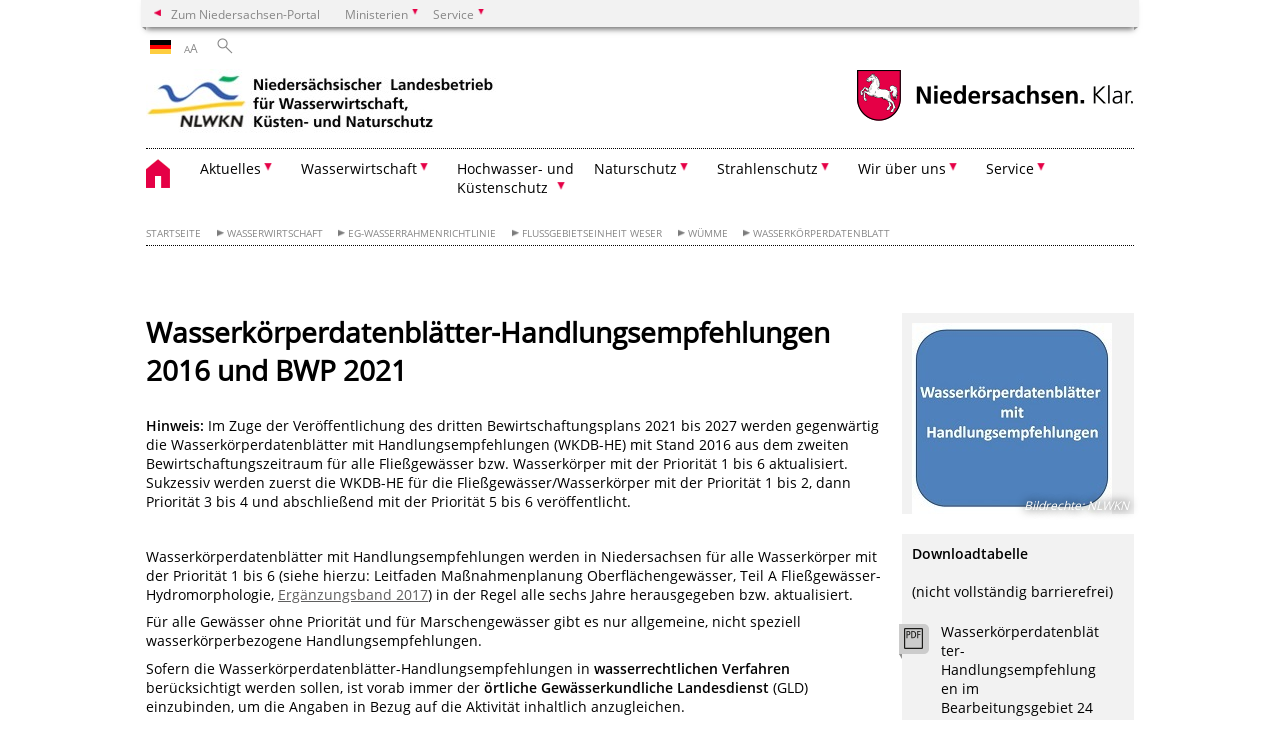

--- FILE ---
content_type: text/html; charset=UTF-8
request_url: https://www.nlwkn.niedersachsen.de/wasserrahmenrichtlinie/flussgebietseinheit_weser/wumme/wasserkorperdatenblatt/wasserkoerperdatenblaetter-handlungsempfehlungen-2016--152564.html
body_size: 471864
content:
        <!DOCTYPE html>
<html lang="de" prefix="og: http://ogp.me/ns#">
<head>
  <meta charset="utf-8">
  <meta name="viewport" content="width=device-width, initial-scale=.9">
  <meta http-equiv="X-UA-Compatible" content="IE=edge">
  <title>Wasserkörperdatenblätter-Handlungsempfehlungen 2016 und BWP 2021 | Nds. Landesbetrieb für Wasserwirtschaft, Küsten- und Naturschutz</title>
  <meta name="title" content="Wasserkörperdatenblätter-Handlungsempfehlungen 2016 und BWP 2021 | Nds. Landesbetrieb für Wasserwirtschaft, Küsten- und Naturschutz">
  <meta name="robots" content="index,follow">
  <meta name="generator" content="Enterprise Content Management by Powerslave: Liveserver">
  <meta name="language" content="de">
  <meta name="date" content="2024-07-11T09:26:03+02:00">
  <meta name="revisit-after" content="1 days">
  <link rel="canonical" href="https://www.nlwkn.niedersachsen.de/wasserrahmenrichtlinie/flussgebietseinheit_weser/wumme/wasserkorperdatenblatt/wasserkoerperdatenblaetter-handlungsempfehlungen-2016-152564.html">
  <meta name="keywords" content="Wasserkörperdatenblatt">
  <meta name="institution" content="26">
  <meta name="navigation" content="29139"><!-- include ccs based on color code -->
  <link rel="stylesheet" id="initcol" href="/assets/css/csscol0.css" type="text/css" media="all">
  <link rel="stylesheet" href="/assets/fonts/open-sans.css?v=1604497185" type="text/css">
  <link rel='stylesheet' href='/assets/js/fancybox/jquery.fancybox.css?v=1471354436' type='text/css'>
  <link rel='stylesheet' href='/assets/js/video-js-7.20.1/video-js.min.css?v=1657707051' type='text/css'>
  <link rel='stylesheet' id='initds2' href='/assets/css/ds2.css?v=1753091345' type='text/css' media='all'>
  <link rel="stylesheet" type="text/css" href="/assets/js/accessible-slick-1.0.1/slick/slick.min.css?v=1753091345">
  <link rel='stylesheet' id='fixes2' href='/assets/css/201612.css?v=1486543409' type='text/css' media='all'>
  <link rel='stylesheet' id='mobil' href='/assets/css/cssmobil.css?v=1613032866' type='text/css' media='screen and (max-width: 768px)'>
  <link rel='stylesheet' id='fixes' href='/assets/css/cssfixes.css?v=1684829094' type='text/css' media='all'>
  <link rel='stylesheet' id='faq' href='/assets/css/cssFaq.css?v=1688453812' type='text/css' media='all'>
  <link rel="alternate" type="application/rss+xml" title="RSS" href="/rss/">
  <style type="text/css">
  img.c1 {border:0}
  </style>
</head>
<body class="nojs desktop">
  <div class="wrapper">
    <div class="section headspec">
      <div class="headnav spec">
        <ul>
          <li class="">
            <div>
              <a href="https://www.niedersachsen.de" class="back2main" aria-label="zum Niedersachsen-Portal wechseln">Zum Niedersachsen-Portal</a>
            </div>
          </li>
          <li class="haschildren bcola0">
            <div>
              <span>Ministerien</span>
            </div>
            <ul class="l1">
              <li class="bcolb1"><a href="https://www.mp.niedersachsen.de" target="_blank" aria-label="zur Seite des Ministerpräsidenten wechseln (öffnet im neuen Fenster)">Ministerpräsident</a></li>
              <li class="bcolb1"><a href="https://www.stk.niedersachsen.de" target="_blank" aria-label="zur Staatskanzlei wechseln (öffnet im neuen Fenster)">Staatskanzlei</a></li>
              <li class="bcolb2"><a href="https://www.mi.niedersachsen.de" target="_blank" aria-label="zur Seite des Ministerium für Inneres und Sport wechseln (öffnet im neuen Fenster)">Ministerium für Inneres, Sport und Digitalisierung</a></li>
              <li class="bcolb3"><a href="https://www.mf.niedersachsen.de" target="_blank" aria-label="zur Seite des Finanzministerium wechseln (öffnet im neuen Fenster)">Finanzministerium</a></li>
              <li class="bcolb4"><a href="https://www.ms.niedersachsen.de" target="_blank" aria-label="zur Seite des Ministeriums für Soziales, Arbeit, Gesundheit und Gleichstellung wechseln (öffnet im neuen Fenster)">Ministerium für Soziales, Arbeit, Gesundheit und Gleichstellung</a></li>
              <li class="bcolb5"><a href="https://www.mwk.niedersachsen.de" target="_blank" aria-label="zur Seite des Ministerium für Wissenschaft und Kultur wechseln (öffnet im neuen Fenster)">Ministerium für Wissenschaft und Kultur</a></li>
              <li class="bcolb6"><a href="https://www.mk.niedersachsen.de" target="_blank" aria-label="zur Seite des Kultusministerium wechseln (öffnet im neuen Fenster)">Kultusministerium</a></li>
              <li class="bcolb7"><a href="https://www.mw.niedersachsen.de" target="_blank" aria-label="zur Seite des Ministerium für Wirtschaft, Verkehr, Bauen und Digitalisierung wechseln (öffnet im neuen Fenster)">Ministerium für Wirtschaft, Verkehr und Bauen</a></li>
              <li class="bcolb8"><a href="https://www.ml.niedersachsen.de" target="_blank" aria-label="zur Seite des Ministerium für Ernährung, Landwirtschaft und Verbraucherschutz wechseln (öffnet im neuen Fenster)">Ministerium für Ernährung, Landwirtschaft und Verbraucherschutz</a></li>
              <li class="bcolb9"><a href="https://www.mj.niedersachsen.de" target="_blank" aria-label="zur Seite des Justizministerium wechseln (öffnet im neuen Fenster)">Justizministerium</a></li>
              <li class="bcolb10"><a href="https://www.umwelt.niedersachsen.de" target="_blank" aria-label="zur Seite des Ministerium für Umwelt, Energie und Klimaschutz wechseln (öffnet im neuen Fenster)">Ministerium für Umwelt, Energie und Klimaschutz</a></li>
              <li class="bcolb0"><a href="https://www.mb.niedersachsen.de" target="_blank" aria-label="zur Seite des Ministerium für Bundes- und Europaangelegenheiten und Regionale Entwicklung wechseln (öffnet im neuen Fenster)">Ministerium für Bundes- und Europaangelegenheiten und Regionale Entwicklung</a></li>
            </ul>
          </li>
          <li class="haschildren bcola0">
            <div>
              <span>Service</span>
            </div>
            <ul class="l1">
              <li><a href="https://www.dienstleisterportal.niedersachsen.de" target="_blank" aria-label="zum Dienstleisterportal Niedersachsen wechseln (öffnet im neuen Fenster)">Dienstleisterportal Niedersachsen</a></li>
              <li><a href="https://www.service.niedersachsen.de" aria-label="zum Serviceportal Niedersachsen wechseln (öffnet im neuen Fenster)" target="_blank">Serviceportal Niedersachsen</a></li>
            </ul>
          </li>
        </ul>
      </div>
    </div>
    <div class="section headnav">
      <ul>
        <li class="haschildren bcola0 lngchng">
          <div class="de"></div>
          <ul class="l1">
            <li><a class="foreign_lng_link" href="" target="_blank" aria-label="(öffnet neues Fenster)"></a></li>
          </ul>
        </li>
        <li>
          <div>
            <span class="layoutchange1"><span>A</span>A</span>
          </div>
          <div class="suchbutton"></div>
        </li>
      </ul>
      <div class="search_form_wrapper">
        <form class="input group suche" action="/live/search.php" method="post">
          <input type="hidden" name="search" value="fulltext"> <input type="text" name="q" aria-label="Suche"> <button type="submit">Suchen</button>
        </form>
      </div>
    </div>
    <div class="section logorow">
      <a class="logoadd" href="https://www.nlwkn.niedersachsen.de/startseite/" title="Link zur Startseite" aria-label="zurück zur Startseite"><img src="/assets/image/31947" border="0" alt="NLWKN"></a> <a href="//www.niedersachsen.de" title="Link niedersachsen.de" class="home" aria-label="zum Niedersachsen-Portal wechseln"><img src="/assets/img/niedersachsen.png" width="222" height="55" class="ndslogo" alt="Niedersachsen Logo"></a> <span class="klar blink"><img src="/assets/img/klar.png" alt="Niedersachsen klar Logo"></span>
    </div>
    <div class="section menuerow group">
      <div class="mobinav">
        <a href="https://www.nlwkn.niedersachsen.de/startseite/" class="home" aria-label="zur Startseite"></a>
        <div class="hamburg"></div>
        <div class="suchbuttonmobi"></div>
      </div>
      <div class="ds-menu2">
        <ul>
          <li class="home"><a href="https://www.nlwkn.niedersachsen.de/startseite/" aria-label="zurück zur Startseite"></a></li>
          <li class="haschildren">
            <div>
              <span tabindex="0" role="button">Aktuelles</span>
            </div>
            <ul class="l1">
              <li class=""><a href="https://www.nlwkn.niedersachsen.de/startseite/aktuelles/warndienste_messwerte/" target="_self">Warndienste & Messwerte</a></li>
              <li class=""><a href="https://www.nlwkn.niedersachsen.de/jobs" target="_self">Stellenausschreibungen</a></li>
              <li class=""><a href="https://www.nlwkn.niedersachsen.de/startseite/aktuelles/stellenanzeigen_abo/" target="_self">Stellenanzeigen-Abo</a></li>
              <li class="haschildren">
                <div>
                  <span tabindex="0" role="button">Öffentliche Bekanntmachungen</span>
                </div>
                <ul class="l2">
                  <li class=""><a href="https://www.nlwkn.niedersachsen.de/aktuelle-zulassungsverfahren" target="_self">Aktuelle Zulassungsverfahren</a></li>
                  <li class=""><a href="https://www.nlwkn.niedersachsen.de/startseite/aktuelles/offentliche_bekanntmachungen/vor_ort_besichtigungen_izuv/vor-ort-besichtigungen-izuev-129579.html" target="_self">Vor Ort Besichtigungen IZÜV</a></li>
                  <li class=""><a href="https://www.nlwkn.niedersachsen.de/fischereipacht" target="_self">Aktuelle Interessenbekundungsverfahren Fischereipachten</a></li>
                </ul>
              </li>
              <li class="haschildren">
                <div>
                  <span tabindex="0" role="button">Hinweise zur Vergabe<br>
                  öffentlicher Aufträge</span>
                </div>
                <ul class="l2">
                  <li><a href="https://www.nlwkn.niedersachsen.de/startseite/aktuelles/vergabeunterlagen_fur_offentliche_auftrage/oeffentliche-auftrfaege-vergabeunterlagen-142779.html" target="_self">Übersicht</a></li>
                  <li class=""><a href="https://www.nlwkn.niedersachsen.de/startseite/aktuelles/vergabeunterlagen_fur_offentliche_auftrage/nlwkn_beauftragt_biotopkartierungen/der-nlwkn-schreibt-ein-vielfaltiges-auftragspaket-zur-kartierung-von-biotop-und-ffh-lebensraumtypen-aus-243713.html" target="_self">NLWKN beauftragt Biotopkartierungen</a></li>
                </ul>
              </li>
              <li class=""><a href="https://www.nlwkn.niedersachsen.de/grundstuecksbetretung-naturschutz/ankundigung-betreten-von-grundstucken-dem-naturschutz-zuliebe-123331.html" target="_self">Grundstücksbetretung Naturschutz</a></li>
              <li class="haschildren">
                <div>
                  <span tabindex="0" role="button">Jahresberichte</span>
                </div>
                <ul class="l2">
                  <li><a href="https://www.nlwkn.niedersachsen.de/startseite/aktuelles/jahresberichte/der-jahresbericht-des-nlwkn-46059.html" target="_self">Übersicht</a></li>
                  <li class=""><a href="https://www.nlwkn.niedersachsen.de/jb2020" target="_self">Jahresbericht 2019/2020</a></li>
                  <li class="haschildren">
                    <div>
                      <span tabindex="0" role="button">Jahresbericht 2020/2021</span>
                    </div>
                    <ul class="l2">
                      <li><a href="https://www.nlwkn.niedersachsen.de/jb2021/jahresbericht-2021-201310.html" target="_self">Jahresbericht 2020/2021</a></li>
                      <li class="haschildren">
                        <div>
                          <span tabindex="0" role="button">Klimawandel: Fundierte Datenbasis für neue Handlungskonzepte</span>
                        </div>
                        <ul class="l2">
                          <li><a href="https://www.nlwkn.niedersachsen.de/jb2021/klimawandel/einleitung-einfuhrung-in-das-thema-klimawandel-fundierte-datenbasis-fur-neue-handlungskonzepte-201155.html" target="_self">Klimawandel: Fundierte Datenbasis für neue Handlungskonzepte</a></li>
                          <li class=""><a href="https://www.nlwkn.niedersachsen.de/jb2021/Klimawandel_Ein-wichtiges-Thema-in-der-Wasserwirtschaft/klimawandel-ein-wichtiges-thema-in-der-wasserwirtschaft-201162.html" target="_self">Klimawandel – Ein wichtiges Thema in der Wasserwirtschaft</a></li>
                          <li class=""><a href="https://www.nlwkn.niedersachsen.de/jb2021/Niedersaechsischer_Klimadeich/klimawandel-und-kustenschutz-ein-entscheidender-meter-mehr-niedersachsischer-klimadeich-und-verdopplung-des-vorsorgemasses-201169.html" target="_self">Niedersächsischer Klimadeich</a></li>
                          <li class=""><a href="https://www.nlwkn.niedersachsen.de/jb2021/generalplan_kuestenschutz/generalplan-kustenschutz-niedersachsen-bremen-schutzdeiche-201170.html" target="_self">Generalplan Küstenschutz</a></li>
                          <li class=""><a href="https://www.nlwkn.niedersachsen.de/jb2021/Kuestenschutz_in_naturschutzfachlich_besonders_sensiblen_Bereichen/kustenschutz-in-naturschutzfachlich-besonders-sensiblen-bereichen-sicherstellung-des-sturmflutschutzes-im-westteil-von-juist-201171.html" target="_self">Küstenschutz in naturschutzfachlich besonders sensiblen Bereichen</a></li>
                          <li class=""><a href="https://www.nlwkn.niedersachsen.de/jb2021/deichbau_in_der_krummhoern/kustenschutz-in-ostfriesland-deichbau-in-der-krummhorn-201172.html" target="_self">Deichbau in der Krummhörn</a></li>
                          <li class=""><a href="https://www.nlwkn.niedersachsen.de/jb2021/Verstaerkung_Deichabschnitt_Verden-Hoenisch/hochwasserschutz-verstarkung-eines-deichabschnitts-im-verdener-ortsteil-honisch-grundinstandsetzungen-von-schopfwerken-201179.html" target="_self">Verstärkung Deichabschnitt Verden-Hönisch</a></li>
                          <li class=""><a href="https://www.nlwkn.niedersachsen.de/jb2021/Verstaerkung_Hochwasserdeich_Hitzacker-Wussegel/hochwasserschutz-nacherhohung-und-verstarkung-des-hochwasserdeichs-zwischen-hitzacker-und-wussegel-201181.html" target="_self">Verstärkung Hochwasserdeich Hitzacker-Wussegel</a></li>
                          <li class=""><a href="https://www.nlwkn.niedersachsen.de/jb2021/neubewilligung_odertalsperre/neubewilligungsverfahren-fur-die-odertalsperre-201182.html" target="_self">Neubewilligung Odertalsperre</a></li>
                        </ul>
                      </li>
                      <li class="haschildren">
                        <div>
                          <span tabindex="0" role="button">20 Jahre WRRL - Ziel erreicht?</span>
                        </div>
                        <ul class="l2">
                          <li><a href="https://www.nlwkn.niedersachsen.de/jb2021/20_jahre_wrrl_ziel_erreicht/oberthema-20-jahre-wrrl-ziel-erreicht-200856.html" target="_self">20 Jahre WRRL - Ziel erreicht?</a></li>
                          <li class=""><a href="https://www.nlwkn.niedersachsen.de/jb2021/WRRL-Gewaesserschutzberatung/nachster-beratungszeitraum-fur-die-wrrl-gewasserschutzberatung-startet-in-der-pandemie-unter-erschwerten-bedingungen-200705.html" target="_self">WRRL-Gewässerschutzberatung</a></li>
                          <li class=""><a href="https://www.nlwkn.niedersachsen.de/jb2021/monitoring_von_fliessgewaesserentwicklungsmassnahmen/oberthema-20-jahre-wrrl-ziel-erreicht-200858.html" target="_self">Monitoring von Fließgewässerentwicklungsmaßnahmen</a></li>
                          <li class=""><a href="https://www.nlwkn.niedersachsen.de/jb2021/_vorkommen_von_pfas_in_gewaessersedimenten/oberthema-20-jahre-wrrl-ziel-erreicht-200869.html" target="_self">Vorkommen von PFAS in Gewässersedimenten</a></li>
                          <li class=""><a href="https://www.nlwkn.niedersachsen.de/jb2021/foerderung_an_fliessgewaessern/oberthema-20-jahre-wrrl-ziel-erreicht-201150.html" target="_self">Förderung an Fließgewässern</a></li>
                        </ul>
                      </li>
                      <li class="haschildren">
                        <div>
                          <span tabindex="0" role="button">Rolle der Moore beim Natur- und Klimaschutz</span>
                        </div>
                        <ul class="l2">
                          <li><a href="https://www.nlwkn.niedersachsen.de/jb2021/rolle_der_moore_beim_natur-_und_klimaschutz/die-rolle-der-moore-beim-natur-und-klimaschutz-200795.html" target="_self">Rolle der Moore beim Natur- und Klimaschutz</a></li>
                          <li class=""><a href="https://www.nlwkn.niedersachsen.de/jb2021/paludikultur_in_niedersachsen/paludikultur-in-niedersachsen-200789.html" target="_self">Paludikultur in Niedersachsen</a></li>
                          <li class=""><a href="https://www.nlwkn.niedersachsen.de/jb2021/klimo_suedheide/klimo-sudheide-klimaschutz-durch-moorentwicklung-200790.html" target="_self">KliMo Südheide</a></li>
                          <li class=""><a href="https://www.nlwkn.niedersachsen.de/jb2021/life_hannoversche_moorgeest/das-life-projekt-hannoversche-moorgeest-ein-gewinn-fur-natur-und-klimaschutz-200791.html" target="_self">LIFE Hannoversche Moorgeest</a></li>
                        </ul>
                      </li>
                      <li class="haschildren">
                        <div>
                          <span tabindex="0" role="button">Wiesenvogelland Niedersachsen</span>
                        </div>
                        <ul class="l2">
                          <li><a href="https://www.nlwkn.niedersachsen.de/jb2021/wiesenvogelland_niedersachsen/wiesenvogelland-niedersachsen-200797.html" target="_self">Wiesenvogelland Niedersachsen</a></li>
                          <li class=""><a href="https://www.nlwkn.niedersachsen.de/jb2021/life_grassbirdhabitats/ein-integriertes-life-projekt-zur-rettung-wiesenbrutender-vogelarten-geht-an-den-start-200792.html" target="_self">LIFE GrassBirdHabitats</a></li>
                          <li class=""><a href="https://www.nlwkn.niedersachsen.de/jb2021/wiesenvoegel_bedekaspeler_marsch/verbesserung-von-lebensraumqualitaten-fur-wiesenvogel-in-der-bedekaspeler-marsch-200794.html" target="_self">Wiesenvögel Bedekaspeler Marsch</a></li>
                        </ul>
                      </li>
                      <li class="haschildren">
                        <div>
                          <span tabindex="0" role="button">Fließgewässerentwicklung in den Gewässerlandschaften Niedersachsens</span>
                        </div>
                        <ul class="l2">
                          <li><a href="https://www.nlwkn.niedersachsen.de/jb2021/fliessgewaesserentwicklung_in_den_gewaesserlandschaften_niedersachsens/zuruck-zu-einem-naturnahen-zustand-201254.html" target="_self">Fließgewässerentwicklung in den Gewässerlandschaften Niedersachsens</a></li>
                          <li class=""><a href="https://www.nlwkn.niedersachsen.de/jb2021/oekologische_gewaesserunterhaltung_an_landeseigenen_gewaessern/ausblick-2021-wehrruckbau-macht-weg-an-der-vechte-frei-201214.html" target="_self">Ökologische Gewässerunterhaltung an landeseigenen Gewässern</a></li>
                          <li class=""><a href="https://www.nlwkn.niedersachsen.de/jb2021/Rueckbau_Vechtewehr_Schuettorf/ausblick-2021-wehrruckbau-macht-weg-an-der-vechte-frei-201185.html" target="_self">Rückbau Vechtewehr Schüttorf</a></li>
                          <li class=""><a href="https://www.nlwkn.niedersachsen.de/jb2021/Aller-Wehr_Osterloh_oekologisch_durchgaengig/neue-chancen-fur-aufsteiger-201094.html" target="_self">Aller-Wehr Osterloh ökologisch durchgängig</a></li>
                          <li class=""><a href="https://www.nlwkn.niedersachsen.de/strukturverbesserungquendorf/mit-motivation-und-engagement-zum-erfolg-an-vechte-und-hase-201184.html" target="_self">Entwicklungsmaßnahmen an Vechte und Hase</a></li>
                          <li class=""><a href="https://www.nlwkn.niedersachsen.de/jb2021/renaturierungsprojekt_scheppau/renaturierungsprojekt-scheppau-viele-akteure-ziehen-an-einem-strang-201105.html" target="_self">Renaturierungsprojekt Scheppau</a></li>
                        </ul>
                      </li>
                      <li class="haschildren">
                        <div>
                          <span tabindex="0" role="button">Seen im Wandel</span>
                        </div>
                        <ul class="l2">
                          <li><a href="https://www.nlwkn.niedersachsen.de/jb2021/seen_im_wandel/seen-im-wandel-perspektiven-auf-aktuelle-prozesse-am-steinhuder-meer-und-am-dummer-201209.html" target="_self">Seen im Wandel</a></li>
                          <li class=""><a href="https://www.nlwkn.niedersachsen.de/jb2021/Auswirkungen_extremer_Trockenjahre_auf_das_Steinhuder_Meer/wenn-der-dummer-am-steinhuder-meer-verdunstet-201967.html" target="_self">Auswirkungen extremer Trockenjahre auf das Steinhuder Meer</a></li>
                          <li class=""><a href="https://www.nlwkn.niedersachsen.de/jb2021/duemmersanierung/dummer-gute-wachter-soll-zu-gutem-zustand-verhelfen-201163.html" target="_self">Dümmer: „Güte-Wächter“ soll zu gutem Zustand verhelfen</a></li>
                          <li class=""><a href="https://www.nlwkn.niedersachsen.de/jb2021/seenentwicklungsplan_steinhuder_meer/durchblick-statt-trube-tasse-am-steinhuder-meer-seenentwicklungsplan-soll-perspektiven-sichtbar-machen-und-interessengegensatze-abbauen-helfen-201151.html" target="_self">Seenentwicklungsplan Steinhuder Meer</a></li>
                        </ul>
                      </li>
                      <li class="haschildren">
                        <div>
                          <span tabindex="0" role="button">Weiterentwicklung der Ems</span>
                        </div>
                        <ul class="l2">
                          <li><a href="https://www.nlwkn.niedersachsen.de/jb2021/weiterentwicklung_der_ems/auf-dem-weg-die-weiterentwicklung-der-ems-200155.html" target="_self">Weiterentwicklung der Ems</a></li>
                          <li class=""><a href="https://www.nlwkn.niedersachsen.de/jb2021/technischer_test_tidesteuerung/dem-schlick-den-riegel-vorgeschoben-200158.html" target="_self">Test zur flexiblen Tidesteuerung</a></li>
                          <li class=""><a href="https://www.nlwkn.niedersachsen.de/jb2021/tide_weiden_auwaelder_ems/tide-weiden-auwalder-an-der-ems-wertvoller-lebensraum-mit-wachstumspotenzial-200157.html" target="_self">Tide-Weiden-Auwälder an der Ems</a></li>
                          <li class=""><a href="https://www.nlwkn.niedersachsen.de/jb2021/deutsch_niederlaendische_projekte_ems_aestuar/den-problemen-im-ems-astuar-grenzuberschreitend-begegnen-200156.html" target="_self">Deutsch-niederländische Projekte im Ems-Ästuar</a></li>
                        </ul>
                      </li>
                      <li class="haschildren">
                        <div>
                          <span tabindex="0" role="button">Biologische Vielfalt</span>
                        </div>
                        <ul class="l2">
                          <li><a href="https://www.nlwkn.niedersachsen.de/jb2021/biologische_vielfalt/biologische-vielfalt-200537.html" target="_self">Biologische Vielfalt</a></li>
                          <li class=""><a href="https://www.nlwkn.niedersachsen.de/jb2021/vor_ort_betreuung_schutzgebiete/niedersachsischer-weg-vor-ort-betreuung-von-schutzgebieten-als-kooperation-zwischen-naturschutz-und-landnutzung-200556.html" target="_self">Vor-Ort-Betreuung Schutzgebiete</a></li>
                          <li class=""><a href="https://www.nlwkn.niedersachsen.de/jb2021/invasive_arten/verarmung-statt-bereicherung-die-gefahrdung-der-einheimischen-biodiversitat-durch-invasive-arten-200757.html" target="_self">Invasive Arten</a></li>
                          <li class=""><a href="https://www.nlwkn.niedersachsen.de/jb2021/massnahmenplanung_aestuare/natura-2000-massnahmenplanung-in-den-astuaren-200758.html" target="_self">Maßnahmenplanung Ästuare</a></li>
                          <li class=""><a href="https://www.nlwkn.niedersachsen.de/jb2021/naturschutzgrossprojekt_krautsand/naturschutzgrossprojekt-krautsand-die-vielfalt-der-tideelbe-bewahren-200759.html" target="_self">Naturschutzgroßprojekt Krautsand</a></li>
                        </ul>
                      </li>
                      <li class=""><a href="https://www.nlwkn.niedersachsen.de/jb2021/Strahlenschutz_Radonberatungsstelle/strahlenschutz-200674.html" target="_self">Strahlenschutz - Radonberatungsstelle</a></li>
                      <li class=""><a href="https://www.nlwkn.niedersachsen.de/jb2021/zahlen_aus_wasserwirtschaft_und_naturschutz/zahlen-aus-wasserwirtschaft-und-naturschutz-2019-2020-201248.html" target="_self">Zahlen aus Wasserwirtschaft und Naturschutz</a></li>
                    </ul>
                  </li>
                  <li class=""><a href="https://www.nlwkn.niedersachsen.de/jb2022" target="_self">Jahresbericht 2021/2022</a></li>
                  <li class=""><a href="https://www.nlwkn.niedersachsen.de/startseite/aktuelles/jahresberichte/jahresruckschau_2022/" target="_self">Jahresrückschau 2022</a></li>
                  <li class=""><a href="https://www.nlwkn.niedersachsen.de/jb2023" target="_self">Jahresbericht 2023</a></li>
                  <li class=""><a href="https://www.nlwkn.niedersachsen.de/jb24" target="_self">Jahresbericht 2024</a></li>
                </ul>
              </li>
              <li class="haschildren">
                <div>
                  <span tabindex="0" role="button">Veranstaltungen</span>
                </div>
                <ul class="l2">
                  <li><a href="https://www.nlwkn.niedersachsen.de/startseite/aktuelles/veranstaltungen/" target="_self">Übersicht</a></li>
                  <li class="haschildren">
                    <div>
                      <span tabindex="0" role="button">Grundwasser-Workshop</span>
                    </div>
                    <ul class="l2">
                      <li><a href="https://www.nlwkn.niedersachsen.de/startseite/aktuelles/veranstaltungen/grundwasser_workshop/grundwasserworkshop-45401.html" target="_self">Übersicht</a></li>
                      <li class=""><a href="https://www.nlwkn.niedersachsen.de/gw2025/30-grundwasser-workshop-fand-am-24-06-2025-in-cloppenburg-statt-239623.html" target="_self">Grundwasser-Workshop 2025</a></li>
                      <li class=""><a href="https://www.nlwkn.niedersachsen.de/startseite/aktuelles/veranstaltungen/grundwasser_workshop/grundwasserworkshop_2924/grundwasser-workshop-2023-230378.html" target="_self">Grundwasser-Workshop 2024</a></li>
                      <li class=""><a href="https://www.nlwkn.niedersachsen.de/startseite/aktuelles/veranstaltungen/grundwasser_workshop/grundwasser_workshop_2023/grundwasser-workshop-2023-223713.html" target="_self">Grundwasser-Workshop 2023</a></li>
                    </ul>
                  </li>
                  <li class="haschildren">
                    <div>
                      <span tabindex="0" role="button">Niedersächsisches Gewässerforum</span>
                    </div>
                    <ul class="l2">
                      <li><a href="https://www.nlwkn.niedersachsen.de/gewaesserforum/das-niedersachsische-gewasserforum-2023-87032.html" target="_self">Übersicht</a></li>
                      <li class=""><a href="https://www.nlwkn.niedersachsen.de/gewaesserforum/gewasserforum_2023/das-niedersachsische-gewasserforum-2023-87032.html" target="_self">Gewässerforum 2023</a></li>
                      <li class=""><a href="https://www.nlwkn.niedersachsen.de/gewaesserforum2019/das-niedersaechsische-gewaesserforum-197722.html" target="_self">Gewässerforum 2019</a></li>
                      <li class=""><a href="https://www.nlwkn.niedersachsen.de/gewaesserforum/gewasserforum_2017/das-niedersaechsische-gewaesserforum-2017-164054.html" target="_self">Gewässerforum 2017</a></li>
                      <li class=""><a href="https://www.nlwkn.niedersachsen.de/gewaesserforum/gewasserforum_2015/das-niedersaechsische-gewaesserforum-142991.html" target="_self">Gewässerforum 2015</a></li>
                      <li class=""><a href="https://www.nlwkn.niedersachsen.de/gewaesserforum/gewasserforum_2013/das-niedersaechsische-gewaesserforum-126957.html" target="_self">Gewässerforum 2013</a></li>
                      <li class="haschildren">
                        <div>
                          <span tabindex="0" role="button">frühere Gewässerforen</span>
                        </div>
                        <ul class="l2">
                          <li><a href="https://www.nlwkn.niedersachsen.de/gewaesserforum/fruhere_gewasserforen/ergebnisse-frueherer-gewaesserforen-164071.html" target="_self">Übersicht</a></li>
                          <li class=""><a href="https://www.nlwkn.niedersachsen.de/gewaesserforum/fruhere_gewasserforen/gewasserforum_2012/das-niedersaechsische-gewaesserforum-112199.html" target="_self">Gewässerforum 2012</a></li>
                          <li class=""><a href="https://www.nlwkn.niedersachsen.de/gewaesserforum/fruhere_gewasserforen/gewasserforum_2011/-102824.html" target="_self">Gewässerforum 2011</a></li>
                          <li class=""><a href="https://www.nlwkn.niedersachsen.de/gewaesserforum/fruhere_gewasserforen/gewasserforum_2010/-92966.html" target="_self">Gewässerforum 2010</a></li>
                          <li class=""><a href="https://www.nlwkn.niedersachsen.de/gewaesserforum/fruhere_gewasserforen/gewasserforum_2009/-56377.html" target="_self">Gewässerforum 2009</a></li>
                          <li class=""><a href="https://www.nlwkn.niedersachsen.de/gewaesserforum/fruhere_gewasserforen/gewasserforum_2008/-44679.html" target="_self">Gewässerforum 2008</a></li>
                          <li class=""><a href="https://www.nlwkn.niedersachsen.de/gewaesserforum/fruhere_gewasserforen/gewasserforum_2007/-44117.html" target="_self">Gewässerforum 2007</a></li>
                        </ul>
                      </li>
                    </ul>
                  </li>
                  <li class=""><a href="https://www.nlwkn.niedersachsen.de/startseite/aktuelles/veranstaltungen/3_workshop_gewasserkunde_am_18_september_2018/3-workshop-gewaesserkunde-am-18-september-2018-in-lueneburg-166095.html" target="_self">3. Workshop Gewässerkunde am 18. September 2018</a></li>
                  <li class="haschildren">
                    <div>
                      <span tabindex="0" role="button">Seegras-Tagung 2025</span>
                    </div>
                    <ul class="l2">
                      <li><a href="https://www.nlwkn.niedersachsen.de/seegras2025/seegras-tagung-schutz-management-von-seegraswiesen-im-wattenmeer-04-juni-239187.html" target="_self">Seegras-Tagung 2025</a></li>
                      <li class=""><a href="https://www.nlwkn.niedersachsen.de/seegras2025/seegras_tagung_2025_teilnahmebereich/seegras-tagung-2025-teilnahmebereich-239186.html" target="_self">Seegras-Tagung 2025 Teilnahmebereich</a></li>
                    </ul>
                  </li>
                </ul>
              </li>
              <li class="haschildren">
                <div>
                  <span tabindex="0" role="button">Presse- und Öffentlichkeitsarbeit</span>
                </div>
                <ul class="l2">
                  <li><a href="https://www.nlwkn.niedersachsen.de/startseite/aktuelles/presse_und_offentlichkeitsarbeit/presse-und-offentlichkeitsarbeit-des-nlwkn-43008.html" target="_self">Leistungen &amp; Kontakt</a></li>
                  <li class=""><a href="https://www.nlwkn.niedersachsen.de/startseite/aktuelles/presse_und_offentlichkeitsarbeit/pressemitteilungen/" target="_self">Pressemitteilungen</a></li>
                  <li class=""><a href="https://www.nlwkn.niedersachsen.de/startseite/aktuelles/presse_und_offentlichkeitsarbeit/presseabo/-38558.html" target="_self">Presseabo</a></li>
                </ul>
              </li>
            </ul>
          </li>
          <li class="haschildren">
            <div>
              <span tabindex="0" role="button">Wasserwirtschaft</span>
            </div>
            <ul class="l1">
              <li><a href="https://www.nlwkn.niedersachsen.de/startseite/wasserwirtschaft/wasserwirtschaft-in-niedersachsen---eine-vielfaeltige-aufgabe-44851.html" target="_self">Wasserwirtschaft in Niedersachsen - eine vielfältige Aufgabe</a></li>
              <li class="haschildren">
                <div>
                  <span tabindex="0" role="button">Zulassungsverfahren</span>
                </div>
                <ul class="l2">
                  <li><a href="https://www.nlwkn.niedersachsen.de/startseite/wasserwirtschaft/zulassungsverfahren/" target="_self">Übersicht</a></li>
                  <li class="haschildren">
                    <div>
                      <span tabindex="0" role="button">Allgemeine Verfahrensinformationen</span>
                    </div>
                    <ul class="l2">
                      <li><a href="https://www.nlwkn.niedersachsen.de/startseite/wasserwirtschaft/zulassungsverfahren/allgemeine_verfahrensinformationen/allgemeine-verfahrensinformationen-43558.html" target="_self">Übersicht</a></li>
                      <li class=""><a href="https://www.nlwkn.niedersachsen.de/startseite/wasserwirtschaft/zulassungsverfahren/allgemeine_verfahrensinformationen/rechtsvorschriften/-39248.html" target="_self">Rechtsvorschriften</a></li>
                    </ul>
                  </li>
                  <li class=""><a href="https://www.nlwkn.niedersachsen.de/startseite/wasserwirtschaft/zulassungsverfahren/kusten_und_inselschutz/-43559.html" target="_self">Küsten- und Inselschutz</a></li>
                  <li class="haschildren">
                    <div>
                      <span tabindex="0" role="button">Hochwasserschutz</span>
                    </div>
                    <ul class="l2">
                      <li><a href="https://www.nlwkn.niedersachsen.de/startseite/wasserwirtschaft/zulassungsverfahren/hochwasserschutz/-44853.html" target="_self">Übersicht</a></li>
                      <li class=""><a href="https://www.nlwkn.niedersachsen.de/startseite/wasserwirtschaft/zulassungsverfahren/hochwasserschutz/vietze_3_planungsabschnitt/hochwasserschutz-vietze-3-planungsabschnitt-195839.html" target="_self">Vietze, 3. Planungsabschnitt</a></li>
                      <li class=""><a href="https://www.nlwkn.niedersachsen.de/startseite/wasserwirtschaft/zulassungsverfahren/hochwasserschutz/sude_und_krainke/ausbau-und-neubau-der-hochwasserdeiche-an-sude-und-krainke-199958.html" target="_self">Sude und Krainke</a></li>
                      <li class=""><a href="https://www.nlwkn.niedersachsen.de/startseite/wasserwirtschaft/zulassungsverfahren/hochwasserschutz/sude_und_krainke_luckenschluss/[base64].html" target="_self">Sude und Krainke -<br>
                      Lückenschluss</a></li>
                      <li class=""><a href="https://www.nlwkn.niedersachsen.de/startseite/wasserwirtschaft/zulassungsverfahren/hochwasserschutz/oste_b_73_bis_burgbeckkanal/aus-und-neubau-des-ostedeiches-bereich-b-73-bis-burgbeckkanal-159756.html" target="_self">Oste B 73<br>
                      bis Burgbeckkanal</a></li>
                      <li class=""><a href="https://www.nlwkn.niedersachsen.de/startseite/wasserwirtschaft/zulassungsverfahren/hochwasserschutz/oste_ostendorf_bis_grapel/ausbau-und-neubau-des-ostedeiches-im-bereich-ostendorf-bis-grapel-195840.html" target="_self">Oste, Ostendorf bis Gräpel</a></li>
                      <li class=""><a href="https://www.nlwkn.niedersachsen.de/startseite/wasserwirtschaft/zulassungsverfahren/hochwasserschutz/alt_garge/neubau-des-elbedeiches-in-der-stadt-bleckede-ot-alt-garge-99909.html" target="_self">Alt Garge</a></li>
                      <li class="haschildren">
                        <div>
                          <span tabindex="0" role="button">Celle</span>
                        </div>
                        <ul class="l2">
                          <li><a href="https://www.nlwkn.niedersachsen.de/startseite/wasserwirtschaft/zulassungsverfahren/hochwasserschutz/celle/hochwasserschutz-celle-142268.html" target="_self">Übersicht</a></li>
                          <li class=""><a href="https://www.nlwkn.niedersachsen.de/startseite/wasserwirtschaft/zulassungsverfahren/hochwasserschutz/celle/celle_1_planungsabschnitt/hochwasserschutz-fuer-celle-43479.html" target="_self">Celle, 1. Planungsabschnitt</a></li>
                          <li class=""><a href="https://www.nlwkn.niedersachsen.de/startseite/wasserwirtschaft/zulassungsverfahren/hochwasserschutz/celle/celle_2_planungsabschnitt/hochwasserschutz-in-der-stadt-celle-2-abschnitt-98233.html" target="_self">Celle, 2. Planungsabschnitt</a></li>
                          <li class=""><a href="https://www.nlwkn.niedersachsen.de/startseite/wasserwirtschaft/zulassungsverfahren/hochwasserschutz/celle/celle_3_planungsabschnitt/hochwasserschutz-in-der-region-celle-112314.html" target="_self">Celle, 3. Planungsabschnitt</a></li>
                        </ul>
                      </li>
                      <li class=""><a href="https://www.nlwkn.niedersachsen.de/startseite/wasserwirtschaft/zulassungsverfahren/hochwasserschutz/dammerneuerung_gehobene_hase/dammerneuerung-gehobene-hase-119774.html" target="_self">Dammerneuerung Gehobene Hase</a></li>
                      <li class=""><a href="https://www.nlwkn.niedersachsen.de/startseite/wasserwirtschaft/zulassungsverfahren/hochwasserschutz/entlastungspolder_bullenbruch/herstellung-des-hochwasserentlastungspolders-bullenbruch-anderungsantrag-91549.html" target="_self">Entlastungspolder Bullenbruch</a></li>
                      <li class="haschildren">
                        <div>
                          <span tabindex="0" role="button">Hitzacker</span>
                        </div>
                        <ul class="l2">
                          <li><a href="https://www.nlwkn.niedersachsen.de/startseite/wasserwirtschaft/zulassungsverfahren/hochwasserschutz/hitzacker/hochwasserschutz-fur-hitzacker-43622.html" target="_self">Übersicht</a></li>
                          <li class=""><a href="https://www.nlwkn.niedersachsen.de/startseite/wasserwirtschaft/zulassungsverfahren/hochwasserschutz/hitzacker/hitzacker_anderungsverfahren/aenderung-und-ergaenzung-der-hochwasserschutzmassnahmen-in-hitzacker-elbe-122497.html" target="_self">Hitzacker/ Änderungsverfahren</a></li>
                        </ul>
                      </li>
                      <li class=""><a href="https://www.nlwkn.niedersachsen.de/startseite/wasserwirtschaft/zulassungsverfahren/hochwasserschutz/horneburg/-45116.html" target="_self">Horneburg</a></li>
                      <li class=""><a href="https://www.nlwkn.niedersachsen.de/startseite/wasserwirtschaft/zulassungsverfahren/hochwasserschutz/hoya/hochwasserschutz-hoya-ost-112961.html" target="_self">Hoya</a></li>
                      <li class=""><a href="https://www.nlwkn.niedersachsen.de/startseite/wasserwirtschaft/zulassungsverfahren/hochwasserschutz/winsen_aller/hochwasserschutz-in-der-gemeinde-winsen-aller-bereich-taube-bunte-west-166771.html" target="_self">Winsen (Aller)</a></li>
                      <li class="haschildren">
                        <div>
                          <span tabindex="0" role="button">Jeetzel</span>
                        </div>
                        <ul class="l2">
                          <li><a href="https://www.nlwkn.niedersachsen.de/startseite/wasserwirtschaft/zulassungsverfahren/hochwasserschutz/jeetzel/wiederherstellung-der-deichsicherheit-entlang-der-jeetzel-143599.html" target="_self">Übersicht</a></li>
                          <li class=""><a href="https://www.nlwkn.niedersachsen.de/startseite/wasserwirtschaft/zulassungsverfahren/hochwasserschutz/jeetzel/jeetzel_1_planungsabschnitt/wiederherstellung-der-deichsicherheit-an-der-jeetzel-und-am-jamelner-muehlenbach-1-planungsabschnitt-143591.html" target="_self">Jeetzel, 1. Planungsabschnitt</a></li>
                          <li class=""><a href="https://www.nlwkn.niedersachsen.de/startseite/wasserwirtschaft/zulassungsverfahren/hochwasserschutz/jeetzel/jeetzel_2_planungsabschnitt/wiederherstellung-der-deichsicherheit-entlang-der-jeetzel-und-am-luciekanal-2-planungsabschnitt-45511.html" target="_self">Jeetzel, 2. Planungsabschnitt</a></li>
                          <li class=""><a href="https://www.nlwkn.niedersachsen.de/startseite/wasserwirtschaft/zulassungsverfahren/hochwasserschutz/jeetzel/jeetzel_3_planungsabschnitt/wiederherstellung-der-deichsicherheit-entlang-der-jeetzel-und-am-luebelner-muehlenbach-93453.html" target="_self">Jeetzel, 3. Planungsabschnitt</a></li>
                        </ul>
                      </li>
                      <li class=""><a href="https://www.nlwkn.niedersachsen.de/startseite/wasserwirtschaft/zulassungsverfahren/hochwasserschutz/wussegel_bis_hitzacker/" target="_self">Wussegel bis Hitzacker</a></li>
                      <li class=""><a href="https://www.nlwkn.niedersachsen.de/startseite/wasserwirtschaft/zulassungsverfahren/hochwasserschutz/oste_bei_hechthausen_klint/deichneubau-ostebogen-bei-hechthausen-klint-113562.html" target="_self">Oste bei Hechthausen Klint</a></li>
                      <li class=""><a href="https://www.nlwkn.niedersachsen.de/startseite/wasserwirtschaft/zulassungsverfahren/hochwasserschutz/rognitz/-45022.html" target="_self">Rögnitz</a></li>
                      <li class=""><a href="https://www.nlwkn.niedersachsen.de/startseite/wasserwirtschaft/zulassungsverfahren/hochwasserschutz/walmsburg/-45163.html" target="_self">Walmsburg</a></li>
                      <li class=""><a href="https://www.nlwkn.niedersachsen.de/startseite/wasserwirtschaft/zulassungsverfahren/hochwasserschutz/winsen_luhe/ausbau-und-neubau-der-schutzdeiche-an-der-luhe-1-planfeststellungsabschnitt-rechter-luhedeich-158692.html" target="_self">Winsen (Luhe)</a></li>
                      <li class=""><a href="https://www.nlwkn.niedersachsen.de/silbernkamp/hochwasserschutz-silbernkamp-177229.html" target="_self">Neustadt am Rübenberge</a></li>
                      <li class=""><a href="https://www.nlwkn.niedersachsen.de/startseite/wasserwirtschaft/zulassungsverfahren/hochwasserschutz/elbdeicherhohung_hinterbrack/elbdeicherhohung-hinterbrack-200812.html" target="_self">Elbdeicherhöhung Hinterbrack</a></li>
                      <li class=""><a href="https://www.nlwkn.niedersachsen.de/startseite/wasserwirtschaft/zulassungsverfahren/hochwasserschutz/deichbau_bucksande/bestickherstellung-des-rechten-deiches-am-nordloher-barsseler-tief-bei-bucksande-212281.html" target="_self">Deichbau Bucksande</a></li>
                      <li class=""><a href="https://www.nlwkn.niedersachsen.de/startseite/wasserwirtschaft/zulassungsverfahren/hochwasserschutz/hochwasserschutz_wehningen_bis_zur_landesgrenze_mecklenburg_vorpommern/hochwasserschutz-im-bereich-wehningen-bis-zur-landesgrenze-mecklenburg-vorpommern-213936.html" target="_self">Hochwasserschutz Wehningen bis zur Landesgrenze Mecklenburg-Vorpommern</a></li>
                      <li class=""><a href="https://www.nlwkn.niedersachsen.de/startseite/wasserwirtschaft/zulassungsverfahren/hochwasserschutz/elbe_penkefitz_bis_wussegel/erhohung-und-verstarkung-des-elbedeiches-zwischen-penkefitz-und-wussegel-3-planungsabschnitt-213653.html" target="_self">Elbe, Penkefitz bis Wussegel</a></li>
                      <li class=""><a href="https://www.nlwkn.niedersachsen.de/startseite/wasserwirtschaft/zulassungsverfahren/hochwasserschutz/deichbau_kloster_blankenburg/herstellung-der-deichsicherheit-im-bereich-des-klosters-blankenburg-in-oldenburg-208941.html" target="_self">Deichbau Kloster Blankenburg</a></li>
                      <li class=""><a href="https://www.nlwkn.niedersachsen.de/startseite/wasserwirtschaft/zulassungsverfahren/hochwasserschutz/elbdeicherhohung_krautsand/deichnacherhohung-an-der-elbe-auf-krautsand-233471.html" target="_self">Elbdeicherhöhung Krautsand</a></li>
                      <li class=""><a href="https://www.nlwkn.niedersachsen.de/startseite/wasserwirtschaft/zulassungsverfahren/hochwasserschutz/ufersicherung_padingbuttel/antrag-auf-planfeststellung-fur-die-ufersicherung-padingbuttel-in-der-gemeinde-wurster-nordseekuste-im-landkreis-cuxhaven-239329.html" target="_self">Ufersicherung Padingbüttel</a></li>
                    </ul>
                  </li>
                  <li class="haschildren">
                    <div>
                      <span tabindex="0" role="button">Oberirdische Gewässer und Küstengewässer</span>
                    </div>
                    <ul class="l2">
                      <li><a href="https://www.nlwkn.niedersachsen.de/startseite/wasserwirtschaft/zulassungsverfahren/oberirdische_gewasser_und_kustengewasser/-45106.html" target="_self">Übersicht</a></li>
                      <li class=""><a href="https://www.nlwkn.niedersachsen.de/startseite/wasserwirtschaft/zulassungsverfahren/lng_terminal_wilhelmshaven_nports/lng-terminal-wilhelmshaven-nports-212235.html" target="_self">LNG-Terminal Wilhelmshaven, NPorts</a></li>
                      <li class=""><a href="https://www.nlwkn.niedersachsen.de/startseite/wasserwirtschaft/zulassungsverfahren/oberirdische_gewasser_und_kustengewasser/vechtewehr_schuttorf/planfeststellungsverfahren-zur-herstellung-der-okologischen-durchgangigkeit-am-vechtewehr-schuttorf-179370.html" target="_self">Vechtewehr Schüttorf</a></li>
                      <li class=""><a href="https://www.nlwkn.niedersachsen.de/startseite/wasserwirtschaft/zulassungsverfahren/oberirdische_gewasser_und_kustengewasser/hadelner_kanalschleuse/neubau-der-hadelner-kanalschleuse-146055.html" target="_self">Hadelner Kanalschleuse</a></li>
                      <li class=""><a href="https://www.nlwkn.niedersachsen.de/startseite/wasserwirtschaft/zulassungsverfahren/oberirdische_gewasser_und_kustengewasser/instandsetzung_elbedeckwerke/instandsetzung-der-sicherungs-und-schutzbauwerke-auf-teilstrecken-am-linken-elbeufer-zwischen-geesthacht-und-hamburg-154774.html" target="_self">Instandsetzung Elbedeckwerke</a></li>
                      <li class=""><a href="https://www.nlwkn.niedersachsen.de/startseite/wasserwirtschaft/zulassungsverfahren/oberirdische_gewasser_und_kustengewasser/grossschiffsliegeplatz_emden/planfeststellungsverfahren-fuer-den-neubau-eines-groschiffsliegeplatzes-im-seehafen-emden-156357.html" target="_self">Großschiffsliegeplatz Emden</a></li>
                      <li class="haschildren">
                        <div>
                          <span tabindex="0" role="button">Hafen Cuxhaven</span>
                        </div>
                        <ul class="l2">
                          <li><a href="https://www.nlwkn.niedersachsen.de/startseite/wasserwirtschaft/zulassungsverfahren/oberirdische_gewasser_und_kustengewasser/hafen_cuxhaven/hafen-cuxhaven-der-weg-zum-offshore-basishaven-135360.html" target="_self">Übersicht</a></li>
                          <li class=""><a href="https://www.nlwkn.niedersachsen.de/startseite/wasserwirtschaft/zulassungsverfahren/oberirdische_gewasser_und_kustengewasser/hafen_cuxhaven/luckenschluss_zwischen_europakai_und_offshore_basishafen/" target="_self">Lückenschluss zwischen Europakai<br>
                          und Offshore-Basishafen</a></li>
                          <li class=""><a href="https://www.nlwkn.niedersachsen.de/startseite/wasserwirtschaft/zulassungsverfahren/oberirdische_gewasser_und_kustengewasser/hafen_cuxhaven/offshore_basishafen_cuxhaven_liegeplatz_8/offshore-basishafen-cuxhaven-liegeplatz-8-135373.html" target="_self">Offshore Basishafen Cuxhaven - Liegeplatz 8</a></li>
                          <li class=""><a href="https://www.nlwkn.niedersachsen.de/startseite/wasserwirtschaft/zulassungsverfahren/oberirdische_gewasser_und_kustengewasser/hafen_cuxhaven/ostliche_erweiterung_des_offshore_basishafens_cuxhaven_liegeplatz_9/ostliche-erweiterung-des-offshore-basishafens-cuxhaven-liegeplatz-9-135405.html" target="_self">Östliche Erweiterung des Offshore-Basishafens Cuxhaven - Liegeplatz 9</a></li>
                          <li class=""><a href="https://www.nlwkn.niedersachsen.de/startseite/wasserwirtschaft/zulassungsverfahren/oberirdische_gewasser_und_kustengewasser/hafen_cuxhaven/erweiterung_des_europakais_in_cuxhaven_liegeplatz_4/erweiterung-des-europakais-in-cuxhaven-liegeplatz-4-135416.html" target="_self">Erweiterung des Europakais in Cuxhaven - Liegeplatz 4</a></li>
                        </ul>
                      </li>
                      <li class=""><a href="https://www.nlwkn.niedersachsen.de/startseite/wasserwirtschaft/zulassungsverfahren/oberirdische_gewasser_und_kustengewasser/ems_jade_kanal/-43787.html" target="_self">Ems-Jade-Kanal</a></li>
                      <li class=""><a href="https://www.nlwkn.niedersachsen.de/startseite/wasserwirtschaft/zulassungsverfahren/oberirdische_gewasser_und_kustengewasser/flutmulde_bramsche/-44327.html" target="_self">Flutmulde Bramsche</a></li>
                      <li class="haschildren">
                        <div>
                          <span tabindex="0" role="button">Emssperrwerk</span>
                        </div>
                        <ul class="l2">
                          <li><a href="https://www.nlwkn.niedersachsen.de/startseite/wasserwirtschaft/zulassungsverfahren/oberirdische_gewasser_und_kustengewasser/emssperrwerk/zulassungen-zum-bau-und-betrieb-des-emssperrwerks-164319.html" target="_self">Aktuelle Zulassungsverfahren</a></li>
                          <li class=""><a href="https://www.nlwkn.niedersachsen.de/startseite/wasserwirtschaft/zulassungsverfahren/oberirdische_gewasser_und_kustengewasser/emssperrwerk/ubersicht_zulassungen/emssperrwerk-104066.html" target="_self">Übersicht Zulassungen</a></li>
                          <li class=""><a href="https://www.nlwkn.niedersachsen.de/emssperrwerk_onlinekonsultation" target="_self">Erörterung PFV Salzgehalt 2020</a></li>
                          <li class=""><a href="https://www.nlwkn.niedersachsen.de/scopingtidesteuerung/scoping-verfahren-zum-vorhaben-flexible-tidesteuerung-mit-hilfe-des-emssperrwerks-195217.html" target="_self">Scoping-Verfahren Tidesteuerung</a></li>
                        </ul>
                      </li>
                      <li class="haschildren">
                        <div>
                          <span tabindex="0" role="button">Gemeingebrauch</span>
                        </div>
                        <ul class="l2">
                          <li><a href="https://www.nlwkn.niedersachsen.de/startseite/wasserwirtschaft/zulassungsverfahren/oberirdische_gewasser_und_kustengewasser/gemeingebrauch/gemeingebrauch-43812.html" target="_self">Übersicht</a></li>
                          <li class=""><a href="https://www.nlwkn.niedersachsen.de/startseite/wasserwirtschaft/zulassungsverfahren/oberirdische_gewasser_und_kustengewasser/gemeingebrauch/dummer_und_steinhuder_meer/duemmer-und-steinhuder-meer-43482.html" target="_self">Dümmer und Steinhuder Meer</a></li>
                        </ul>
                      </li>
                      <li class=""><a href="https://www.nlwkn.niedersachsen.de/startseite/wasserwirtschaft/zulassungsverfahren/oberirdische_gewasser_und_kustengewasser/hafen_spelle/erweiterung-des-hafens-spelle-venhaus-104890.html" target="_self">Hafen Spelle</a></li>
                      <li class=""><a href="https://www.nlwkn.niedersachsen.de/startseite/wasserwirtschaft/zulassungsverfahren/oberirdische_gewasser_und_kustengewasser/hunte_zwischen_wardenburg_und_oldenburg/verbesserung-des-hochwasserschutzes-an-der-hunte-46142.html" target="_self">Hunte zwischen Wardenburg und Oldenburg</a></li>
                      <li class="haschildren">
                        <div>
                          <span tabindex="0" role="button">Sportboothafen Hitzacker</span>
                        </div>
                        <ul class="l2">
                          <li><a href="https://www.nlwkn.niedersachsen.de/startseite/wasserwirtschaft/zulassungsverfahren/oberirdische_gewasser_und_kustengewasser/sportboothafen_hitzacker/erweiterung-des-sportboothafens-in-hitzacker-elbe-136922.html" target="_self">Übersicht</a></li>
                          <li class=""><a href="https://www.nlwkn.niedersachsen.de/startseite/wasserwirtschaft/zulassungsverfahren/oberirdische_gewasser_und_kustengewasser/sportboothafen_hitzacker/anderungsverfahren_sportboothafen_hitzacker/planaenderungs--und--ergaenzungsverfahren-zur-erweiterung-des-sportboothafens-hitzacker-162803.html" target="_self">Änderungsverfahren<br>
                          Sportboothafen Hitzacker</a></li>
                        </ul>
                      </li>
                      <li class=""><a href="https://www.nlwkn.niedersachsen.de/startseite/wasserwirtschaft/zulassungsverfahren/oberirdische_gewasser_und_kustengewasser/kaianlage_nordenham_blexen/kaianlage-in-nordenham-blexen-114233.html" target="_self">Kaianlage Nordenham-Blexen</a></li>
                      <li class=""><a href="https://www.nlwkn.niedersachsen.de/startseite/wasserwirtschaft/zulassungsverfahren/oberirdische_gewasser_und_kustengewasser/seebrucke_juist/-43481.html" target="_self">Seebrücke Juist</a></li>
                      <li class=""><a href="https://www.nlwkn.niedersachsen.de/startseite/wasserwirtschaft/zulassungsverfahren/oberirdische_gewasser_und_kustengewasser/wasserkraftanlage_bannetze/planfeststellungsverfahren-fur-die-errichtung-und-den-betrieb-einer-wasserkraftanlage-am-allerwehr-bannetze-108234.html" target="_self">Wasserkraftanlage Bannetze</a></li>
                      <li class=""><a href="https://www.nlwkn.niedersachsen.de/startseite/wasserwirtschaft/zulassungsverfahren/oberirdische_gewasser_und_kustengewasser/wasserkraftanlage_blumer_muhlenwehr/-46143.html" target="_self">Wasserkraftanlage Blumer Mühlenwehr</a></li>
                      <li class=""><a href="https://www.nlwkn.niedersachsen.de/startseite/wasserwirtschaft/zulassungsverfahren/oberirdische_gewasser_und_kustengewasser/allerwehr_osterloh/herstellung-der-okologischen-durchgangigkeit-am-allerwehr-osterloh-140849.html" target="_self">Allerwehr Osterloh</a></li>
                      <li class=""><a href="https://www.nlwkn.niedersachsen.de/startseite/wasserwirtschaft/zulassungsverfahren/oberirdische_gewasser_und_kustengewasser/sieber/smurfit-kappa-herzberg-solid-board-gmbh-wasserrechtliches-bewilligungsverfahren-185807.html" target="_self">Sieber</a></li>
                      <li class=""><a href="https://www.nlwkn.niedersachsen.de/startseite/wasserwirtschaft/zulassungsverfahren/oberirdische_gewasser_und_kustengewasser/erweiterung_und_erhohung_der_wehr_und_hochwasserschutzanlage_wehningen/[base64].html" target="_self">Erweiterung und Erhöhung der Wehr- und Hochwasserschutzanlage Wehningen</a></li>
                      <li class=""><a href="https://www.nlwkn.niedersachsen.de/startseite/wasserwirtschaft/zulassungsverfahren/oberirdische_gewasser_und_kustengewasser/anleger_fur_verflussigte_gase_mit_sudhafen_erweiterung_in_stade_butzfleth/anleger-fur-verflussigte-gase-mit-sudhafen-erweiterung-in-stade-butzfleth-209713.html" target="_self">Anleger für verflüssigte Gase mit Südhafen-Erweiterung in Stade-Bützfleth</a></li>
                      <li class=""><a href="https://www.nlwkn.niedersachsen.de/startseite/wasserwirtschaft/zulassungsverfahren/oberirdische_gewasser_und_kustengewasser/lng_terminal_wilhelmshaven_voslapper_groden_nord_2/lng-terminal-wilhelmshaven-2-errichtung-eines-fsru-schiffsanlegers-mit-liegewanne-und-zufahrtsbereich-in-der-jade-vor-wilhelmshaven-224053.html" target="_self">LNG-Terminal Wilhelmshaven Voslapper Groden Nord 2</a></li>
                    </ul>
                  </li>
                  <li class="haschildren">
                    <div>
                      <span tabindex="0" role="button">Talsperren und andere Stauanlagen</span>
                    </div>
                    <ul class="l2">
                      <li><a href="https://www.nlwkn.niedersachsen.de/startseite/wasserwirtschaft/zulassungsverfahren/talsperren_und_andere_stauanlagen/talsperren-und-andere-stauanlagen-44854.html" target="_self">Übersicht</a></li>
                      <li class=""><a href="https://www.nlwkn.niedersachsen.de/startseite/wasserwirtschaft/zulassungsverfahren/talsperren_und_andere_stauanlagen/sosetalvorsperre/generalueberholung-der-soesetalvorsperre-und-instandsetzung-der-bundesstrae-b-498-165616.html" target="_self">Sösetalvorsperre</a></li>
                      <li class=""><a href="https://www.nlwkn.niedersachsen.de/startseite/wasserwirtschaft/zulassungsverfahren/talsperren_und_andere_stauanlagen/hrb_bahndamm_ehmen/-44847.html" target="_self">HRB Bahndamm Ehmen</a></li>
                      <li class=""><a href="https://www.nlwkn.niedersachsen.de/startseite/wasserwirtschaft/zulassungsverfahren/talsperren_und_andere_stauanlagen/hrb_bornhausen/planfeststellungsverfahren-fur-den-neubau-eines-hochwasserruckhaltebeckens-ostlich-von-bornhausen-im-landkreis-goslar-120971.html" target="_self">HRB Bornhausen</a></li>
                      <li class=""><a href="https://www.nlwkn.niedersachsen.de/startseite/wasserwirtschaft/zulassungsverfahren/talsperren_und_andere_stauanlagen/hrb_delmenhorst/-43550.html" target="_self">HRB Delmenhorst</a></li>
                      <li class=""><a href="https://www.nlwkn.niedersachsen.de/startseite/wasserwirtschaft/zulassungsverfahren/talsperren_und_andere_stauanlagen/hrb_polder_lusche/stauniederlegung-polder-luesche-164626.html" target="_self">HRB Polder Lüsche</a></li>
                      <li class=""><a href="https://www.nlwkn.niedersachsen.de/startseite/wasserwirtschaft/zulassungsverfahren/talsperren_und_andere_stauanlagen/neubewilligungen_nordharzverbundsystem/neufassung-der-wasserrechtlichen-bewilligungen-fuer-das-nordharzverbundsystem-144023.html" target="_self">Neubewilligungen Nordharzverbundsystem</a></li>
                      <li class=""><a href="https://www.nlwkn.niedersachsen.de/startseite/wasserwirtschaft/zulassungsverfahren/talsperren_und_andere_stauanlagen/odertalsperre/neuerteilung-der-wasserrechtlichen-bewilligung-fur-die-odertalsperre-183416.html" target="_self">Odertalsperre</a></li>
                      <li class=""><a href="https://www.nlwkn.niedersachsen.de/startseite/wasserwirtschaft/zulassungsverfahren/talsperren_und_andere_stauanlagen/talsperre_wendebach/umbau-der-talsperre-wendebach-120144.html" target="_self">Talsperre Wendebach</a></li>
                      <li class=""><a href="https://www.nlwkn.niedersachsen.de/startseite/wasserwirtschaft/zulassungsverfahren/talsperren_und_andere_stauanlagen/teutoburger_waldsee/" target="_self">Teutoburger Waldsee</a></li>
                      <li class=""><a href="https://www.nlwkn.niedersachsen.de/teutosee/planfeststellungsverfahren-fur-die-anderung-der-stauanlage-teutoburger-waldsee-205872.html" target="_self">Online-Konsultation Teutoburger Waldsee geschützter Bereich</a></li>
                    </ul>
                  </li>
                  <li class="haschildren">
                    <div>
                      <span tabindex="0" role="button">Abwasser und Einleitungen</span>
                    </div>
                    <ul class="l2">
                      <li><a href="https://www.nlwkn.niedersachsen.de/startseite/wasserwirtschaft/zulassungsverfahren/abwasser_und_einleitungen/abwasser-und-einleitungen-43326.html" target="_self">Übersicht</a></li>
                      <li class="haschildren">
                        <div>
                          <span tabindex="0" role="button">LNG-Terminal Wilhelmshaven/FSRU 1</span>
                        </div>
                        <ul class="l2">
                          <li class=""><a href="https://www.nlwkn.niedersachsen.de/startseite/wasserwirtschaft/zulassungsverfahren/abwasser_und_einleitungen/lng_terminal_uniper/erlaubnisverfahren/erlaubnisverfahren-lng-terminal-wilhelmshaven-fsru-1-215623.html" target="_self">Erlaubnisverfahren LNG-Terminal Wilhelmshaven/FSRU 1</a></li>
                          <li class=""><a href="https://www.nlwkn.niedersachsen.de/ueberwachungesperanza/uberwachung-lng-terminal-juniper-224199.html" target="_self">Überwachung LNG-Terminal Wilhelmshaven/FSRU 1</a></li>
                        </ul>
                      </li>
                      <li class=""><a href="https://www.nlwkn.niedersachsen.de/startseite/wasserwirtschaft/zulassungsverfahren/abwasser_und_einleitungen/lng_terminal_wilhelmshaven_fsru_2/lng-terminal-wilhelmshaven-fsru-wilhelmshaven-gmbh-222988.html" target="_self">LNG-Terminal Wilhelmshaven/FSRU 2</a></li>
                      <li class="haschildren">
                        <div>
                          <span tabindex="0" role="button">Salzgitter Flachstahl GmbH</span>
                        </div>
                        <ul class="l2">
                          <li><a href="https://www.nlwkn.niedersachsen.de/startseite/wasserwirtschaft/zulassungsverfahren/abwasser_und_einleitungen/salzgitter_flachstahl_gmbh/salzgitter-flachstahl-gmbh-175416.html" target="_self">Übersicht</a></li>
                          <li class=""><a href="https://www.nlwkn.niedersachsen.de/startseite/wasserwirtschaft/zulassungsverfahren/abwasser_und_einleitungen/salzgitter_flachstahl_gmbh/reststoffzentrum_barum/reststoffzentrum-barum-der-salzgitter-flachstahl-gmbh-in-salzgitter-barum-175054.html" target="_self">Reststoffzentrum<br>
                          Barum</a></li>
                          <li class=""><a href="https://www.nlwkn.niedersachsen.de/startseite/wasserwirtschaft/zulassungsverfahren/abwasser_und_einleitungen/salzgitter_flachstahl_gmbh/neue_erlaubnis/salzgitter-flachstahl-gmbh-neue-erlaubnis-lahmanngraben-184124.html" target="_self">Neue Erlaubnis</a></li>
                          <li class=""><a href="https://www.nlwkn.niedersachsen.de/startseite/wasserwirtschaft/zulassungsverfahren/abwasser_und_einleitungen/salzgitter_flachstahl_gmbh/salzgitter_flachstahl_werksklaranlage/salzgitter-flachstahl-gmbh-wasserrechtliche-genehmigung-erweiterung-der-werksklaranlage-200876.html" target="_self">Salzgitter Flachstahl, Werkskläranlage</a></li>
                        </ul>
                      </li>
                      <li class=""><a href="https://www.nlwkn.niedersachsen.de/startseite/wasserwirtschaft/zulassungsverfahren/abwasser_und_einleitungen/dr_paul_lohmann_gmbh_kg/dr-paul-lohmann-gmbh-kg-standort-emmerthal-154432.html" target="_self">Dr. Paul Lohmann GmbH KG</a></li>
                      <li class=""><a href="https://www.nlwkn.niedersachsen.de/startseite/wasserwirtschaft/zulassungsverfahren/abwasser_und_einleitungen/kernkraftwerk_emsland_kke/wasserrechtliche-bewilligung-zur-entnahme-von-wasser-aus-dem-dek-fuer-das-kke-151162.html" target="_self">Kernkraftwerk Emsland KKE</a></li>
                      <li class=""><a href="https://www.nlwkn.niedersachsen.de/startseite/wasserwirtschaft/zulassungsverfahren/abwasser_und_einleitungen/speicherbecken_geeste_sbg/entnahme-von-wasser-aus-dem-dortmund-ems-kanal-bei-kanal-km-154218-fuer-das-speicherbecken-geeste-151839.html" target="_self">Speicherbecken Geeste SBG</a></li>
                      <li class=""><a href="https://www.nlwkn.niedersachsen.de/startseite/wasserwirtschaft/zulassungsverfahren/abwasser_und_einleitungen/industriepark_nienburg_gmbh/industriepark-nienburg-gmbh-145348.html" target="_self">Industriepark Nienburg GmbH</a></li>
                      <li class=""><a href="https://www.nlwkn.niedersachsen.de/startseite/wasserwirtschaft/zulassungsverfahren/abwasser_und_einleitungen/stadtwerke_hannover_ag/enercity-ag-143154.html" target="_self">enercity AG</a></li>
                      <li class=""><a href="https://www.nlwkn.niedersachsen.de/startseite/wasserwirtschaft/zulassungsverfahren/abwasser_und_einleitungen/harz_metall_gmbh/harz-metall-gmbh-wasserrechtsverfahren-einleitung-von-abwasser-in-den-huettengraben-121164.html" target="_self">Harz-Metall GmbH</a></li>
                      <li class=""><a href="https://www.nlwkn.niedersachsen.de/startseite/wasserwirtschaft/zulassungsverfahren/abwasser_und_einleitungen/honeywell_specialty_chemicals_seelze_gmbh/honeywell-specialty-chemicals-seelze-gmbh-145307.html" target="_self">Honeywell Specialty Chemicals Seelze GmbH</a></li>
                      <li class=""><a href="https://www.nlwkn.niedersachsen.de/startseite/wasserwirtschaft/zulassungsverfahren/abwasser_und_einleitungen/ddp_bomlitz_neue_erlaubnis/ddp-bomlitz-neue-erlaubnis-bohme-201014.html" target="_self">DDP Bomlitz, Neue Erlaubnis</a></li>
                      <li class=""><a href="https://www.nlwkn.niedersachsen.de/startseite/wasserwirtschaft/zulassungsverfahren/abwasser_und_einleitungen/statkraft_markets_gmbh/statkraft-markets-gmbh-standort-landesbergen-219010.html" target="_self">Statkraft Markets GmbH</a></li>
                      <li class=""><a href="https://www.nlwkn.niedersachsen.de/startseite/wasserwirtschaft/zulassungsverfahren/abwasser_und_einleitungen/rwe_generation_se/rwe-generation-se-neue-wasserrechtliche-erlaubnis-219934.html" target="_self">RWE Generation SE</a></li>
                      <li class=""><a href="https://www.nlwkn.niedersachsen.de/startseite/wasserwirtschaft/zulassungsverfahren/abwasser_und_einleitungen/fsru_stade_butzfleth_hanseatic_energy_hub_gmbh/hanseatic-energy-hub-gmbh-fsru-stade-butzfleth-224294.html" target="_self">FSRU Stade-Bützfleth – Hanseatic Energy Hub GmbH</a></li>
                      <li class=""><a href="https://www.nlwkn.niedersachsen.de/startseite/wasserwirtschaft/zulassungsverfahren/abwasser_und_einleitungen/volkswagen_ag/volkswagen-ag-standort-wolfsburg-241125.html" target="_self">Volkswagen AG</a></li>
                      <li class=""><a href="https://www.nlwkn.niedersachsen.de/startseite/wasserwirtschaft/zulassungsverfahren/abwasser_und_einleitungen/landguth_heimtiernahrung_gmbh/landguth-heimtiernahrung-gmbh-241049.html" target="_self">Landguth Heimtiernahrung GmbH</a></li>
                    </ul>
                  </li>
                  <li class=""><a href="https://www.nlwkn.niedersachsen.de/startseite/wasserwirtschaft/zulassungsverfahren/uberschwemmungsgebiete/ueberschwemmungsgebiete-43553.html" target="_self">Überschwemmungsgebiete</a></li>
                  <li class=""><a href="https://www.nlwkn.niedersachsen.de/startseite/wasserwirtschaft/zulassungsverfahren/wasserschutzgebiete/wasserschutzgebiete-42561.html" target="_self">Wasserschutzgebiete</a></li>
                  <li class=""><a href="https://www.nlwkn.niedersachsen.de/startseite/wasserwirtschaft/zulassungsverfahren/umweltvertraglichkeits_vorprufungen/uvp-vorpruefungen-160845.html" target="_self">Umweltverträglichkeits-Vorprüfungen</a></li>
                  <li class="haschildren">
                    <div>
                      <span tabindex="0" role="button">Sonstige Entscheidungen</span>
                    </div>
                    <ul class="l2">
                      <li><a href="https://www.nlwkn.niedersachsen.de/startseite/wasserwirtschaft/zulassungsverfahren/sonstige_entscheidungen/sonstige-entscheidungen-43480.html" target="_self">Übersicht</a></li>
                      <li class=""><a href="https://www.nlwkn.niedersachsen.de/startseite/wasserwirtschaft/zulassungsverfahren/sonstige_entscheidungen/inneres_estesperrwerk_neufassung_betriebsordnung/neufassung-der-betriebsordnung-fuer-das-innere-estesperrwerk-130996.html" target="_self">Inneres Estesperrwerk - Neufassung Betriebsordnung</a></li>
                    </ul>
                  </li>
                </ul>
              </li>
              <li class="haschildren">
                <div>
                  <span tabindex="0" role="button">Förderprogramme</span>
                </div>
                <ul class="l2">
                  <li><a href="https://www.nlwkn.niedersachsen.de/startseite/wasserwirtschaft/forderprogramme/" target="_self">Übersicht</a></li>
                  <li class="haschildren">
                    <div>
                      <span tabindex="0" role="button">Bewilligungsstelle für EU-Zuwendungen</span>
                    </div>
                    <ul class="l2">
                      <li><a href="https://www.nlwkn.niedersachsen.de/startseite/wasserwirtschaft/forderprogramme/bewilligungsstelle_fur_eu_zuwendungen/geschaftsbereich-5-zuwendungen-184015.html" target="_self">Übersicht</a></li>
                      <li class=""><a href="https://www.nlwkn.niedersachsen.de/startseite/wasserwirtschaft/forderprogramme/bewilligungsstelle_fur_eu_zuwendungen/richtlinie_gsb_klara/gewasserschutzberatung-gsb-klara-235633.html" target="_self">Richtlinie GSB (KLARA)</a></li>
                      <li class=""><a href="https://www.nlwkn.niedersachsen.de/startseite/wasserwirtschaft/forderprogramme/bewilligungsstelle_fur_eu_zuwendungen/richtlinie_hws_klara/hochwasserschutz-im-binnenland-hws-klara-236184.html" target="_self">Richtlinie HWS (KLARA)</a></li>
                      <li class=""><a href="https://www.nlwkn.niedersachsen.de/startseite/wasserwirtschaft/forderprogramme/bewilligungsstelle_fur_eu_zuwendungen/richtlinie_neog/naturnahe-entwicklung-der-oberflachengewasser-neog-225223.html" target="_self">Richtlinie NEOG</a></li>
                      <li class=""><a href="https://www.nlwkn.niedersachsen.de/startseite/wasserwirtschaft/forderprogramme/bewilligungsstelle_fur_eu_zuwendungen/mittelanforderungen/mittelanforderungen-143710.html" target="_self">Mittelanforderungen</a></li>
                      <li class=""><a href="https://www.nlwkn.niedersachsen.de/startseite/wasserwirtschaft/forderprogramme/bewilligungsstelle_fur_eu_zuwendungen/verstarkte_vergabeprufung/eu-fordert-verstaerkte-vergabepruefung-127805.html" target="_self">Verstärkte Vergabeprüfung</a></li>
                    </ul>
                  </li>
                  <li class=""><a href="https://www.nlwkn.niedersachsen.de/startseite/wasserwirtschaft/forderprogramme/ansprechpartner/ansprechpartner-fur-forderprogramme-der-wasserwirtschaft-45532.html" target="_self">Ansprechpartner</a></li>
                  <li class=""><a href="https://www.nlwkn.niedersachsen.de/startseite/wasserwirtschaft/forderprogramme/hochwasserschutz_im_binnenland/forderung-des-hochwasserschutzes-im-binnenland-45531.html" target="_self">Hochwasserschutz im Binnenland</a></li>
                  <li class=""><a href="https://www.nlwkn.niedersachsen.de/startseite/wasserwirtschaft/forderprogramme/kusten_und_inselschutz/foerderung-des-kuesten-und-inselschutzes-45530.html" target="_self">Küsten- und Inselschutz</a></li>
                  <li class=""><a href="https://www.nlwkn.niedersachsen.de/startseite/wasserwirtschaft/forderprogramme/fliessgewasserentwicklung/forderung-der-fliessgewasserentwicklung-44850.html" target="_self">Fließgewässer</a></li>
                  <li class=""><a href="https://www.nlwkn.niedersachsen.de/startseite/wasserwirtschaft/forderprogramme/forderrichtlinie_seen/forderung-der-seenentwicklung-142303.html" target="_self">Seen</a></li>
                  <li class=""><a href="https://www.nlwkn.niedersachsen.de/startseite/wasserwirtschaft/forderprogramme/forderrichtlinie_ubergangs_und_kustengewasser/forderung-der-massnahmen-in-den-ubergangs-und-kustengewassern-142306.html" target="_self">Übergangs- und Küstengewässer</a></li>
                  <li class=""><a href="https://www.nlwkn.niedersachsen.de/startseite/wasserwirtschaft/forderprogramme/antrage_auf_erstattung_von_ausgleichsleistungen/antrage-auf-erstattung-von-ausgleichsleistungen-244159.html" target="_self">Ausgleichserstattungsanträge</a></li>
                </ul>
              </li>
              <li class=""><a href="https://www.nlwkn.niedersachsen.de/startseite/wasserwirtschaft/bekampfung_von_schadstoff_unfallen/oelunfaelle-auf-der-elbe-der-weser-der-ems-und-in-den-kuestengewaessern-ein-fall-fuer-den-nlwkn-45438.html" target="_self">Bekämpfung von Schadstoff-Unfällen</a></li>
              <li class="haschildren">
                <div>
                  <span tabindex="0" role="button">EG-Wasserrahmenrichtlinie</span>
                </div>
                <ul class="l2">
                  <li><a href="https://www.nlwkn.niedersachsen.de/wasserrahmenrichtlinie/eg-wasserrahmenrichtlinie-38770.html" target="_self">Übersicht</a></li>
                  <li class="haschildren">
                    <div>
                      <span tabindex="0" role="button">Umsetzung der EG-WRRL in Niedersachsen</span>
                    </div>
                    <ul class="l2">
                      <li><a href="https://www.nlwkn.niedersachsen.de/wasserrahmenrichtlinie/umsetzung_der_eg_wrrl_in_niedersachsen/umsetzung-der-eg-wasserrahmenrichtlinie-43982.html" target="_self">Übersicht</a></li>
                      <li class=""><a href="https://www.nlwkn.niedersachsen.de/wasserrahmenrichtlinie/umsetzung_der_eg_wrrl_in_niedersachsen/organisation_in_niedersachsen/organisation-in-niedersachsen-42072.html" target="_self">Organisation in Niedersachsen</a></li>
                      <li class=""><a href="https://www.nlwkn.niedersachsen.de/wasserrahmenrichtlinie/umsetzung_der_eg_wrrl_in_niedersachsen/umweltziele/umweltziele-129655.html" target="_self">Umweltziele</a></li>
                      <li class=""><a href="https://www.nlwkn.niedersachsen.de/wasserrahmenrichtlinie/umsetzung_der_eg_wrrl_in_niedersachsen/zeitplan/zeitplan-und-arbeitsprogramm-103371.html" target="_self">Zeitplan</a></li>
                      <li class="haschildren">
                        <div>
                          <span tabindex="0" role="button">Bewirtschaftungsplan & Maßnahmenprogramm</span>
                        </div>
                        <ul class="l2">
                          <li><a href="https://www.nlwkn.niedersachsen.de/Bewirtschaftungsplan_Massnahmenprogramm2021_2027/aktualisierte-wrrl-bewirtschaftungsplane-und-massnahmenprogramme-fur-den-zeitraum-2021-bis-2027-128758.html" target="_self">Übersicht</a></li>
                          <li class=""><a href="https://www.nlwkn.niedersachsen.de/Bewirtschaftungsplan_Massnahmenprogramm2021_2027/hintergrunddokumente_2020/hintergrunddokumente-2020-195597.html" target="_self">Hintergrunddokumente 2020</a></li>
                          <li class=""><a href="https://www.nlwkn.niedersachsen.de/Bewirtschaftungsplan_Massnahmenprogramm2021_2027/hintergrunddokumente_2014/hintergrunddokumente-2014-129833.html" target="_self">Hintergrunddokumente 2014</a></li>
                          <li class=""><a href="https://www.nlwkn.niedersachsen.de/Bewirtschaftungsplan_Massnahmenprogramm2021_2027/hintergrunddokumente_2009/hintergrunddokumente-2009-45644.html" target="_self">Hintergrunddokumente 2009</a></li>
                        </ul>
                      </li>
                      <li class="haschildren">
                        <div>
                          <span tabindex="0" role="button">Ergebnisse der Anhörung</span>
                        </div>
                        <ul class="l2">
                          <li><a href="https://www.nlwkn.niedersachsen.de/wasserrahmenrichtlinie/umsetzung_der_eg_wrrl_in_niedersachsen/ergebnisse_der_anhorung/ergebnisse-der-anhoerung--129961.html" target="_self">Übersicht</a></li>
                          <li class=""><a href="https://www.nlwkn.niedersachsen.de/startseite/wasserwirtschaft/eg_wasserrahmenrichtlinie/umsetzung_der_eg_wrrl_in_niedersachsen/ergebnisse_der_anhorung/ergebnisse_der_anhorung_2021/ergebnisse-der-anhorung-2021-209944.html" target="_self">Ergebnisse der Anhörung 2021</a></li>
                          <li class=""><a href="https://www.nlwkn.niedersachsen.de/wasserrahmenrichtlinie/umsetzung_der_eg_wrrl_in_niedersachsen/ergebnisse_der_anhorung/ergebnisse_der_anhorung_2015/ergebnisse-der-anhorung-2015-129960.html" target="_self">Ergebnisse der Anhörung 2015</a></li>
                          <li class=""><a href="https://www.nlwkn.niedersachsen.de/wasserrahmenrichtlinie/umsetzung_der_eg_wrrl_in_niedersachsen/ergebnisse_der_anhorung/ergebnisse_der_anhorung_2009/ergebnisse-der-anhoerung-2009-45590.html" target="_self">Ergebnisse der Anhörung 2009</a></li>
                        </ul>
                      </li>
                      <li class=""><a href="https://www.nlwkn.niedersachsen.de/wasserrahmenrichtlinie/umsetzung_der_eg_wrrl_in_niedersachsen/bestandsaufnahme/bestandsaufnahme-2004-2013-2019-2025-118791.html" target="_self">Bestandsaufnahme</a></li>
                      <li class=""><a href="https://www.nlwkn.niedersachsen.de/wasserrahmenrichtlinie/umsetzung_der_eg_wrrl_in_niedersachsen/monitoring/monitoring-42315.html" target="_self">Monitoring</a></li>
                      <li class="haschildren">
                        <div>
                          <span tabindex="0" role="button">Öffentlichkeitsbeteiligung</span>
                        </div>
                        <ul class="l2">
                          <li><a href="https://www.nlwkn.niedersachsen.de/wrrl-anhoerung/offentlichkeitsbeteiligung-zur-umsetzung-der-wasserrahmenrichtlinie-42144.html" target="_self">Übersicht</a></li>
                          <li class=""><a href="https://www.nlwkn.niedersachsen.de/wrrl-anhoerung/zeitplane_arbeitsprogramme/zeitplane-und-arbeitsprogramme-2018-172313.html" target="_self">Zeitpläne & Arbeitsprogramme 2018</a></li>
                          <li class=""><a href="https://www.nlwkn.niedersachsen.de/wrrl-anhoerung/wichtige_fragen_der_gewasserbewirtschaftung/wichtige-fragen-der-gewasserbewirtschaftung-2019-183402.html" target="_self">Wichtige Fragen der Gewässerbewirtschaftung 2019</a></li>
                          <li class=""><a href="https://www.nlwkn.niedersachsen.de/wrrl-anhoerung/gebietskooperationen/gebietskooperationen-237965.html" target="_self">Gebietskooperationen</a></li>
                          <li class=""><a href="https://www.nlwkn.niedersachsen.de/startseite/wasserwirtschaft/eg_wasserrahmenrichtlinie/umsetzung_der_eg_wrrl_in_niedersachsen/offentlichkeitsbeteiligung/veranstaltung_2025/umsetzung-der-wasserrahmenrichtlinie-245437.html" target="_self">Veranstaltung 2025</a></li>
                        </ul>
                      </li>
                      <li class=""><a href="https://www.nlwkn.niedersachsen.de/wasserrahmenrichtlinie/umsetzung_der_eg_wrrl_in_niedersachsen/wirtschaftliche_analyse/wirtschaftliche-analyse-41830.html" target="_self">Wirtschaftliche Analyse</a></li>
                    </ul>
                  </li>
                  <li class="haschildren">
                    <div>
                      <span tabindex="0" role="button">Flussgebietseinheit Elbe</span>
                    </div>
                    <ul class="l2">
                      <li><a href="https://www.nlwkn.niedersachsen.de/wasserrahmenrichtlinie/flussgebietseinheit_elbe/flussgebietseinheit-fge-elbe-43987.html" target="_self">Übersicht</a></li>
                      <li class=""><a href="https://www.nlwkn.niedersachsen.de/wasserrahmenrichtlinie/flussgebietseinheit_elbe/bewirtschaftungsplane_massnahmenprogramme_2015/bewirtschaftungsplan-massnahmenprogramm-fur-die-fge-elbe-45603.html" target="_self">Bewirtschaftungsplan & Maßnahmenprogramm für die FGE Elbe</a></li>
                      <li class="haschildren">
                        <div>
                          <span tabindex="0" role="button">Aue/Lühe-Schwinge</span>
                        </div>
                        <ul class="l2">
                          <li><a href="https://www.nlwkn.niedersachsen.de/wasserrahmenrichtlinie/flussgebietseinheit_elbe/aue_luhe_schwinge/bearbeitungsgebiet-29-luhe-aue-schwinge-43994.html" target="_self">Übersicht</a></li>
                          <li class=""><a href="https://www.nlwkn.niedersachsen.de/wasserrahmenrichtlinie/flussgebietseinheit_elbe/aue_luhe_schwinge/wasserkorperdatenblatt/wasserkoerperdatenblaetter-handlungsempfehlungen-2016-152580.html" target="_self">Wasserkörperdatenblatt</a></li>
                        </ul>
                      </li>
                      <li class="haschildren">
                        <div>
                          <span tabindex="0" role="button">Hadeln</span>
                        </div>
                        <ul class="l2">
                          <li><a href="https://www.nlwkn.niedersachsen.de/wasserrahmenrichtlinie/flussgebietseinheit_elbe/hadeln/bearbeitungsgebiet-31-hadeln-115882.html" target="_self">Übersicht</a></li>
                          <li class=""><a href="https://www.nlwkn.niedersachsen.de/wasserrahmenrichtlinie/flussgebietseinheit_elbe/hadeln/wasserkorperdatenblatt/wasserkoerperdatenblaetter-handlungsempfehlungen-2016--152587.html" target="_self">Wasserkörperdatenblatt</a></li>
                        </ul>
                      </li>
                      <li class="haschildren">
                        <div>
                          <span tabindex="0" role="button">Ilmenau/Este-Seeve</span>
                        </div>
                        <ul class="l2">
                          <li><a href="https://www.nlwkn.niedersachsen.de/wasserrahmenrichtlinie/flussgebietseinheit_elbe/ilmenau_seeve_este/bearbeitungsgebiet-28-ilmenau-este-seeve-116780.html" target="_self">Übersicht</a></li>
                          <li class=""><a href="https://www.nlwkn.niedersachsen.de/wasserrahmenrichtlinie/flussgebietseinheit_elbe/ilmenau_seeve_este/wasserkorperdatenblatt/wasserkoerperdatenblaetter-handlungsempfehlungen-2016-152197.html" target="_self">Wasserkörperdatenblatt</a></li>
                        </ul>
                      </li>
                      <li class="haschildren">
                        <div>
                          <span tabindex="0" role="button">Jeetzel und Sude (Amt Neuhaus)</span>
                        </div>
                        <ul class="l2">
                          <li><a href="https://www.nlwkn.niedersachsen.de/wasserrahmenrichtlinie/flussgebietseinheit_elbe/jeetzel/bearbeitungsgebiet-27-jeetzel-und-39-sude-amt-neuhaus-45366.html" target="_self">Jeetzel und Sude (Amt Neuhaus)</a></li>
                          <li class=""><a href="https://www.nlwkn.niedersachsen.de/wasserrahmenrichtlinie/flussgebietseinheit_elbe/jeetzel/wasserkorperdatenblatt/wasserkoerperdatenblaetter-handlungsempfehlungen-2016-152199.html" target="_self">Wasserkörperdatenblatt</a></li>
                        </ul>
                      </li>
                      <li class="haschildren">
                        <div>
                          <span tabindex="0" role="button">Oste</span>
                        </div>
                        <ul class="l2">
                          <li><a href="https://www.nlwkn.niedersachsen.de/wasserrahmenrichtlinie/flussgebietseinheit_elbe/oste/bearbeitungsgebiet-30-oste-43998.html" target="_self">Übersicht</a></li>
                          <li class=""><a href="https://www.nlwkn.niedersachsen.de/wasserrahmenrichtlinie/flussgebietseinheit_elbe/oste/wasserkorperdatenblatt/wasserkoerperdatenblaetter-handlungsempfehlungen-2016-152581.html" target="_self">Wasserkörperdatenblatt</a></li>
                        </ul>
                      </li>
                      <li class="haschildren">
                        <div>
                          <span tabindex="0" role="button">Weitere Bearbeitungsgebiete</span>
                        </div>
                        <ul class="l2">
                          <li><a href="https://www.nlwkn.niedersachsen.de/wasserrahmenrichtlinie/flussgebietseinheit_elbe/weitere_bearbeitungsgebiete/bearbeitungsgebiete-33-34-35-36-37-38-40-43-51-116817.html" target="_self">Übersicht</a></li>
                          <li class=""><a href="https://www.nlwkn.niedersachsen.de/wasserrahmenrichtlinie/flussgebietseinheit_elbe/weitere_bearbeitungsgebiete/wasserkorperdatenblatt/wasserkoerperdatenblaetter-handlungsempfehlungen-2016-152588.html" target="_self">Wasserkörperdatenblatt</a></li>
                        </ul>
                      </li>
                      <li class=""><a href="https://www.nlwkn.niedersachsen.de/wasserrahmenrichtlinie/flussgebietseinheit_elbe/flussgebietsgemeinschaft_elbe/flussgebietsgemeinschaft-fgg-elbe-116830.html" target="_self">Flussgebietsgemeinschaft Elbe</a></li>
                    </ul>
                  </li>
                  <li class="haschildren">
                    <div>
                      <span tabindex="0" role="button">Flussgebietseinheit Ems</span>
                    </div>
                    <ul class="l2">
                      <li><a href="https://www.nlwkn.niedersachsen.de/wasserrahmenrichtlinie/flussgebietseinheit_ems/-42312.html" target="_self">Übersicht</a></li>
                      <li class=""><a href="https://www.nlwkn.niedersachsen.de/wasserrahmenrichtlinie/flussgebietseinheit_ems/bewirtschaftungsplan_massnahmenprogramm_2015/bewirtschaftungsplan-massnahmenprogramm-fur-die-fge-ems-45605.html" target="_self">Bewirtschaftungsplan & Maßnahmenprogramm für die FGE Ems</a></li>
                      <li class="haschildren">
                        <div>
                          <span tabindex="0" role="button">Ems/ Nordradde/ Große Aa</span>
                        </div>
                        <ul class="l2">
                          <li><a href="https://www.nlwkn.niedersachsen.de/wasserrahmenrichtlinie/flussgebietseinheit_ems/ems_nordradde_grosse_aa/bearbeitungsgebiet-ems-nordradde-groe-aa-43991.html" target="_self">Übersicht</a></li>
                          <li class=""><a href="https://www.nlwkn.niedersachsen.de/wasserrahmenrichtlinie/flussgebietseinheit_ems/ems_nordradde_grosse_aa/wasserkorperdatenblatt/wasserkoerperdatenblaetter-handlungsempfehlungen-2016-152553.html" target="_self">Wasserkörperdatenblatt</a></li>
                        </ul>
                      </li>
                      <li class="haschildren">
                        <div>
                          <span tabindex="0" role="button">Hase</span>
                        </div>
                        <ul class="l2">
                          <li><a href="https://www.nlwkn.niedersachsen.de/wasserrahmenrichtlinie/flussgebietseinheit_ems/hase/bearbeitungsgebiet-hase-43990.html" target="_self">Übersicht</a></li>
                          <li class=""><a href="https://www.nlwkn.niedersachsen.de/wasserrahmenrichtlinie/flussgebietseinheit_ems/hase/wasserkorperdatenblatt/wasserkoerperdatenblaetter-handlungsempfehlungen-2016-152209.html" target="_self">Wasserkörperdatenblatt</a></li>
                        </ul>
                      </li>
                      <li class="haschildren">
                        <div>
                          <span tabindex="0" role="button">Leda-Jümme</span>
                        </div>
                        <ul class="l2">
                          <li><a href="https://www.nlwkn.niedersachsen.de/wasserrahmenrichtlinie/flussgebietseinheit_ems/leda_jumme/bearbeitungsgebiet-leda-juemme-43992.html" target="_self">Übersicht</a></li>
                          <li class=""><a href="https://www.nlwkn.niedersachsen.de/wasserrahmenrichtlinie/flussgebietseinheit_ems/leda_jumme/wasserkorperdatenblatt/wasserkoerperdatenblaetter-handlungsempfehlungen-2016-152557.html" target="_self">Wasserkörperdatenblatt</a></li>
                        </ul>
                      </li>
                      <li class="haschildren">
                        <div>
                          <span tabindex="0" role="button">Untere Ems</span>
                        </div>
                        <ul class="l2">
                          <li><a href="https://www.nlwkn.niedersachsen.de/wasserrahmenrichtlinie/flussgebietseinheit_ems/untere_ems/bearbeitungsgebiet-untere-ems-43993.html" target="_self">Übersicht</a></li>
                          <li class=""><a href="https://www.nlwkn.niedersachsen.de/wasserrahmenrichtlinie/flussgebietseinheit_ems/untere_ems/wasserkorperdatenblatt/wasserkoerperdatenblaetter-handlungsempfehlungen-2016-152559.html" target="_self">Wasserkörperdatenblatt</a></li>
                        </ul>
                      </li>
                    </ul>
                  </li>
                  <li class="haschildren">
                    <div>
                      <span tabindex="0" role="button">Flussgebietseinheit Rhein</span>
                    </div>
                    <ul class="l2">
                      <li><a href="https://www.nlwkn.niedersachsen.de/wasserrahmenrichtlinie/flussgebietseinheit_rhein/flussgebietseinheit-rhein-40391.html" target="_self">Übersicht</a></li>
                      <li class=""><a href="https://www.nlwkn.niedersachsen.de/wasserrahmenrichtlinie/flussgebietseinheit_rhein/bewirtschaftungsplan_massnahmenprogramm_2015/bewirtschaftungsplan-massnahmenprogramm-fur-die-fge-rhein-45604.html" target="_self">Bewirtschaftungsplan & Maßnahmenprogramm für die FGE Rhein</a></li>
                      <li class=""><a href="https://www.nlwkn.niedersachsen.de/wasserrahmenrichtlinie/flussgebietseinheit_rhein/massnahmenprogramm_2021/massnahmenprogramm-fge-rhein-2021-195800.html" target="_self">Maßnahmenprogramm 2021</a></li>
                      <li class=""><a href="https://www.nlwkn.niedersachsen.de/wasserrahmenrichtlinie/flussgebietseinheit_rhein/massnahmenprogramm_2015/manahmenprogramm-fge-rhein-2015-130072.html" target="_self">Maßnahmenprogramm 2015</a></li>
                      <li class="haschildren">
                        <div>
                          <span tabindex="0" role="button">Vechte</span>
                        </div>
                        <ul class="l2">
                          <li><a href="https://www.nlwkn.niedersachsen.de/wasserrahmenrichtlinie/flussgebietseinheit_rhein/vechte/bearbeitungsgebiet-32-vechte-43986.html" target="_self">Übersicht</a></li>
                          <li class=""><a href="https://www.nlwkn.niedersachsen.de/wasserrahmenrichtlinie/flussgebietseinheit_rhein/vechte/wasserkorperdatenblatt/wasserkoerperdatenblaetter-handlungsempfehlungen-2016-152214.html" target="_self">Wasserkörperdatenblatt</a></li>
                        </ul>
                      </li>
                    </ul>
                  </li>
                  <li class="haschildren">
                    <div>
                      <span tabindex="0" role="button">Flussgebietseinheit Weser</span>
                    </div>
                    <ul class="l2">
                      <li><a href="https://www.nlwkn.niedersachsen.de/wasserrahmenrichtlinie/flussgebietseinheit_weser/flussgebietseinheit-fge-weser-43621.html" target="_self">Übersicht</a></li>
                      <li class=""><a href="https://www.nlwkn.niedersachsen.de/wasserrahmenrichtlinie/flussgebietseinheit_weser/bewirtschaftungsplan_massnahmenprogramm_2015/bewirtschaftungsplan-massnahmenprogramm-fur-die-fge-weser-45584.html" target="_self">Bewirtschaftungsplan & Maßnahmenprogramm für die FGE Weser</a></li>
                      <li class="haschildren">
                        <div>
                          <span tabindex="0" role="button">Aller/Böhme</span>
                        </div>
                        <ul class="l2">
                          <li><a href="https://www.nlwkn.niedersachsen.de/wasserrahmenrichtlinie/flussgebietseinheit_weser/aller_bohme/bearbeitungsgebiet-22-aller--boehme-44011.html" target="_self">Übersicht</a></li>
                          <li class=""><a href="https://www.nlwkn.niedersachsen.de/wasserrahmenrichtlinie/flussgebietseinheit_weser/aller_bohme/wasserkorperdatenblatt/wasserkoerperdatenblaetter-handlungsempfehlungen-2016-152078.html" target="_self">Wasserkörperdatenblatt</a></li>
                        </ul>
                      </li>
                      <li class="haschildren">
                        <div>
                          <span tabindex="0" role="button">Aller/Örtze</span>
                        </div>
                        <ul class="l2">
                          <li><a href="https://www.nlwkn.niedersachsen.de/wasserrahmenrichtlinie/flussgebietseinheit_weser/aller_ortze/bearbeitungsgebiet-17-oertze-44010.html" target="_self">Übersicht</a></li>
                          <li class=""><a href="https://www.nlwkn.niedersachsen.de/wasserrahmenrichtlinie/flussgebietseinheit_weser/aller_ortze/wasserkorperdatenblatt/wasserkoerperdatenblaetter-handlungsempfehlungen-2016-152168.html" target="_self">Wasserkörperdatenblatt</a></li>
                        </ul>
                      </li>
                      <li class="haschildren">
                        <div>
                          <span tabindex="0" role="button">Aller/Quelle</span>
                        </div>
                        <ul class="l2">
                          <li><a href="https://www.nlwkn.niedersachsen.de/wasserrahmenrichtlinie/flussgebietseinheit_weser/aller_quelle/bearbeitungsgebiet-14-aller-quelle-44008.html" target="_self">Übersicht</a></li>
                          <li class=""><a href="https://www.nlwkn.niedersachsen.de/wasserrahmenrichtlinie/flussgebietseinheit_weser/aller_quelle/wasserkorperdatenblatt/wasserkoerperdatenblaetter-handlungsempfehlungen-2016-152169.html" target="_self">Wasserkörperdatenblatt</a></li>
                        </ul>
                      </li>
                      <li class="haschildren">
                        <div>
                          <span tabindex="0" role="button">Fuhse- Wietze</span>
                        </div>
                        <ul class="l2">
                          <li><a href="https://www.nlwkn.niedersachsen.de/wasserrahmenrichtlinie/flussgebietseinheit_weser/fuhse_wietze/bearbeitungsgebiet-16-fuhse-wietze-44007.html" target="_self">Übersicht</a></li>
                          <li class=""><a href="https://www.nlwkn.niedersachsen.de/wasserrahmenrichtlinie/flussgebietseinheit_weser/fuhse_wietze/wasserkorperdatenblatt/wasserkoerperdatenblaetter-handlungsempfehlungen-2016-152171.html" target="_self">Wasserkörperdatenblatt</a></li>
                        </ul>
                      </li>
                      <li class="haschildren">
                        <div>
                          <span tabindex="0" role="button">Große Aue</span>
                        </div>
                        <ul class="l2">
                          <li><a href="https://www.nlwkn.niedersachsen.de/wasserrahmenrichtlinie/flussgebietseinheit_weser/grosse_aue/bearbeitungsgebiet-13-groe-aue-44002.html" target="_self">Übersicht</a></li>
                          <li class=""><a href="https://www.nlwkn.niedersachsen.de/wasserrahmenrichtlinie/flussgebietseinheit_weser/grosse_aue/wasserkorperdatenblatt/wasserkoerperdatenblaetter-handlungsempfehlungen-2016-152173.html" target="_self">Wasserkörperdatenblatt</a></li>
                        </ul>
                      </li>
                      <li class="haschildren">
                        <div>
                          <span tabindex="0" role="button">Hunte</span>
                        </div>
                        <ul class="l2">
                          <li><a href="https://www.nlwkn.niedersachsen.de/wasserrahmenrichtlinie/flussgebietseinheit_weser/hunte/bearbeitungsgebiet-25-hunte-44004.html" target="_self">Übersicht</a></li>
                          <li class=""><a href="https://www.nlwkn.niedersachsen.de/wasserrahmenrichtlinie/flussgebietseinheit_weser/hunte/wasserkorperdatenblatt/wasserkoerperdatenblaetter-handlungsempfehlungen-2016-152566.html" target="_self">Wasserkörperdatenblatt</a></li>
                        </ul>
                      </li>
                      <li class="haschildren">
                        <div>
                          <span tabindex="0" role="button">Leine/Ilme</span>
                        </div>
                        <ul class="l2">
                          <li><a href="https://www.nlwkn.niedersachsen.de/wasserrahmenrichtlinie/flussgebietseinheit_weser/leine_ilme/bearbeitungsgebiet-18-leine-ilme-43995.html" target="_self">Übersicht</a></li>
                          <li class=""><a href="https://www.nlwkn.niedersachsen.de/wasserrahmenrichtlinie/flussgebietseinheit_weser/leine_ilme/wasserkorperdatenblatt/wasserkoerperdatenblaetter-handlungsempfehlungen-2016-152175.html" target="_self">Wasserkörperdatenblatt</a></li>
                        </ul>
                      </li>
                      <li class="haschildren">
                        <div>
                          <span tabindex="0" role="button">Innerste</span>
                        </div>
                        <ul class="l2">
                          <li><a href="https://www.nlwkn.niedersachsen.de/wasserrahmenrichtlinie/flussgebietseinheit_weser/leine_innerste/bearbeitungsgebiet-20-leine-innerste-43996.html" target="_self">Übersicht</a></li>
                          <li class=""><a href="https://www.nlwkn.niedersachsen.de/wasserrahmenrichtlinie/flussgebietseinheit_weser/leine_innerste/wasserkorperdatenblatt/wasserkoerperdatenblaetter-handlungsempfehlungen-2016-152177.html" target="_self">Wasserkörperdatenblatt</a></li>
                        </ul>
                      </li>
                      <li class="haschildren">
                        <div>
                          <span tabindex="0" role="button">Leine/Westaue</span>
                        </div>
                        <ul class="l2">
                          <li><a href="https://www.nlwkn.niedersachsen.de/wasserrahmenrichtlinie/flussgebietseinheit_weser/leine_westaue/bearbeitungsgebiet-21-leine-westaue-43999.html" target="_self">Übersicht</a></li>
                          <li class=""><a href="https://www.nlwkn.niedersachsen.de/wasserrahmenrichtlinie/flussgebietseinheit_weser/leine_westaue/wasserkorperdatenblatt/wasserkoerperdatenblaetter-handlungsempfehlungen-2016-152178.html" target="_self">Wasserkörperdatenblatt</a></li>
                        </ul>
                      </li>
                      <li class="haschildren">
                        <div>
                          <span tabindex="0" role="button">Weser/Ochtum</span>
                        </div>
                        <ul class="l2">
                          <li><a href="https://www.nlwkn.niedersachsen.de/wasserrahmenrichtlinie/flussgebietseinheit_weser/ochtum/bearbeitungsgebiet-23-ochtum-44003.html" target="_self">Übersicht</a></li>
                          <li class=""><a href="https://www.nlwkn.niedersachsen.de/wasserrahmenrichtlinie/flussgebietseinheit_weser/ochtum/wasserkorperdatenblatt/wasserkoerperdatenblaetter-handlungsempfehlungen-2016-152179.html" target="_self">Wasserkörperdatenblatt</a></li>
                        </ul>
                      </li>
                      <li class="haschildren">
                        <div>
                          <span tabindex="0" role="button">Oker</span>
                        </div>
                        <ul class="l2">
                          <li><a href="https://www.nlwkn.niedersachsen.de/wasserrahmenrichtlinie/flussgebietseinheit_weser/oker/bearbeitungsgebiet-15-oker-44006.html" target="_self">Übersicht</a></li>
                          <li class=""><a href="https://www.nlwkn.niedersachsen.de/wasserrahmenrichtlinie/flussgebietseinheit_weser/oker/wasserkorperdatenblatt/wasserkoerperdatenblaetter-handlungsempfehlungen-2016-152180.html" target="_self">Wasserkörperdatenblatt</a></li>
                        </ul>
                      </li>
                      <li class="haschildren">
                        <div>
                          <span tabindex="0" role="button">Rhume</span>
                        </div>
                        <ul class="l2">
                          <li><a href="https://www.nlwkn.niedersachsen.de/wasserrahmenrichtlinie/flussgebietseinheit_weser/rhume/bearbeitungsgebiet-19-rhume-44005.html" target="_self">Übersicht</a></li>
                          <li class=""><a href="https://www.nlwkn.niedersachsen.de/wasserrahmenrichtlinie/flussgebietseinheit_weser/rhume/wasserkorperdatenblatt/wasserkoerperdatenblaetter-handlungsempfehlungen-2016-152181.html" target="_self">Wasserkörperdatenblatt</a></li>
                        </ul>
                      </li>
                      <li class="haschildren">
                        <div>
                          <span tabindex="0" role="button">Unterweser</span>
                        </div>
                        <ul class="l2">
                          <li><a href="https://www.nlwkn.niedersachsen.de/wasserrahmenrichtlinie/flussgebietseinheit_weser/unterweser/bearbeitungsgebiet-26-unterweser-44001.html" target="_self">Übersicht</a></li>
                          <li class=""><a href="https://www.nlwkn.niedersachsen.de/wasserrahmenrichtlinie/flussgebietseinheit_weser/unterweser/wasserkorperdatenblatt/wasserkoerperdatenblaetter-handlungsempfehlungen-2016-152569.html" target="_self">Wasserkörperdatenblatt</a></li>
                        </ul>
                      </li>
                      <li class="haschildren">
                        <div>
                          <span tabindex="0" role="button">Weser/Emmer</span>
                        </div>
                        <ul class="l2">
                          <li><a href="https://www.nlwkn.niedersachsen.de/wasserrahmenrichtlinie/flussgebietseinheit_weser/weser_emmer/bearbeitungsgebiet-10-weser-emmer-44016.html" target="_self">Übersicht</a></li>
                          <li class=""><a href="https://www.nlwkn.niedersachsen.de/wasserrahmenrichtlinie/flussgebietseinheit_weser/weser_emmer/wasserkorperdatenblatt/wasserkoerperdatenblaetter-handlungsempfehlungen-2016-152183.html" target="_self">Wasserkörperdatenblatt</a></li>
                        </ul>
                      </li>
                      <li class="haschildren">
                        <div>
                          <span tabindex="0" role="button">Weser/Meerbach</span>
                        </div>
                        <ul class="l2">
                          <li><a href="https://www.nlwkn.niedersachsen.de/wasserrahmenrichtlinie/flussgebietseinheit_weser/weser_meerbach/bearbeitungsgebiet-meerbach-44000.html" target="_self">Übersicht</a></li>
                          <li class=""><a href="https://www.nlwkn.niedersachsen.de/wasserrahmenrichtlinie/flussgebietseinheit_weser/weser_meerbach/wasserkorperdatenblatt/wasserkoerperdatenblaetter-handlungsempfehlungen-2016-152560.html" target="_self">Wasserkörperdatenblatt</a></li>
                        </ul>
                      </li>
                      <li class="haschildren">
                        <div>
                          <span tabindex="0" role="button">Weser/Nethe</span>
                        </div>
                        <ul class="l2">
                          <li><a href="https://www.nlwkn.niedersachsen.de/wasserrahmenrichtlinie/flussgebietseinheit_weser/weser_nethe/bearbeitungsgebiet-8-weser-nethe-44014.html" target="_self">Übersicht</a></li>
                          <li class=""><a href="https://www.nlwkn.niedersachsen.de/wasserrahmenrichtlinie/flussgebietseinheit_weser/weser_nethe/wasserkorperdatenblatt/wasserkoerperdatenblaetter-handlungsempfehlungen-2016-152185.html" target="_self">Wasserkörperdatenblatt</a></li>
                        </ul>
                      </li>
                      <li class="haschildren">
                        <div>
                          <span tabindex="0" role="button">Wümme</span>
                        </div>
                        <ul class="l2">
                          <li><a href="https://www.nlwkn.niedersachsen.de/wasserrahmenrichtlinie/flussgebietseinheit_weser/wumme/gebietsforum-wuemme-44009.html" target="_self">Übersicht</a></li>
                          <li class=""><a href="https://www.nlwkn.niedersachsen.de/wasserrahmenrichtlinie/flussgebietseinheit_weser/wumme/wasserkorperdatenblatt/wasserkoerperdatenblaetter-handlungsempfehlungen-2016-152564.html" target="_self">Wasserkörperdatenblatt</a></li>
                        </ul>
                      </li>
                      <li class="haschildren">
                        <div>
                          <span tabindex="0" role="button">weitere Bearbeitungsgebiete</span>
                        </div>
                        <ul class="l2">
                          <li><a href="https://www.nlwkn.niedersachsen.de/wasserrahmenrichtlinie/flussgebietseinheit_weser/weitere_bearbeitungsgebiete/bearbeitungsgebiete-9-11-41-42-116960.html" target="_self">Übersicht</a></li>
                          <li class=""><a href="https://www.nlwkn.niedersachsen.de/wasserrahmenrichtlinie/flussgebietseinheit_weser/weitere_bearbeitungsgebiete/wasserkorperdatenblatt/wasserkoerperdatenblaetter-handlungsempfehlungen-2016-152188.html" target="_self">Wasserkörperdatenblatt</a></li>
                        </ul>
                      </li>
                      <li class=""><a href="https://www.nlwkn.niedersachsen.de/wasserrahmenrichtlinie/flussgebietseinheit_weser/flussgebietsgemeinschaft_weser/flussgebietseinheit-fge-weser-129632.html" target="_self">Flussgebietsgemeinschaft Weser</a></li>
                    </ul>
                  </li>
                  <li class="haschildren">
                    <div>
                      <span tabindex="0" role="button">Fließgewässer & Seen</span>
                    </div>
                    <ul class="l2">
                      <li><a href="https://www.nlwkn.niedersachsen.de/wasserrahmenrichtlinie/fliessgewasser_seen/anforderungen-aus-der-wrrl-fuer-fliegewaesser-und-seen-43985.html" target="_self">Übersicht</a></li>
                      <li class=""><a href="https://www.nlwkn.niedersachsen.de/wasserrahmenrichtlinie/fliessgewasser_seen/einteilung_der_wasserkorper/einteilung-der-wasserkoerper-43983.html" target="_self">Einteilung der Wasserkörper</a></li>
                      <li class=""><a href="https://www.nlwkn.niedersachsen.de/wasserrahmenrichtlinie/fliessgewasser_seen/monitoring/monitoring-143871.html" target="_self">Monitoring</a></li>
                      <li class=""><a href="https://www.nlwkn.niedersachsen.de/wasserrahmenrichtlinie/fliessgewasser_seen/massnahmen/gewasserallianz-niedersachsen-132369.html" target="_self">Maßnahmen</a></li>
                      <li class=""><a href="https://www.nlwkn.niedersachsen.de/wasserrahmenrichtlinie/fliessgewasser_seen/seen_talsperren/seen-und-talsperren-143819.html" target="_self">Seen & Talsperren</a></li>
                      <li class="haschildren">
                        <div>
                          <span tabindex="0" role="button">Leitfaden Maßnahmenplanung</span>
                        </div>
                        <ul class="l2">
                          <li><a href="https://www.nlwkn.niedersachsen.de/wasserrahmenrichtlinie/fliessgewasser_seen/leitfaden_massnahmenplanung/praktische-hilfestellung-vorgelegt-129173.html" target="_self">Übersicht</a></li>
                          <li class=""><a href="https://www.nlwkn.niedersachsen.de/wasserrahmenrichtlinie/fliessgewasser_seen/leitfaden_massnahmenplanung/leitfaden_massnahmenplanung_oberflachengewasser_teil_a/manahmenplanung-an-fliegewaessern-44019.html" target="_self">Leitfaden Maßnahmenplanung Oberflächengewässer, Teil A</a></li>
                          <li class=""><a href="https://www.nlwkn.niedersachsen.de/wasserrahmenrichtlinie/fliessgewasser_seen/leitfaden_massnahmenplanung/leitfaden_massnahmenplanung_oberflachengewasser_teil_b/manahmenplanung-an-seen-129245.html" target="_self">Leitfaden Maßnahmenplanung Oberflächengewässer, Teil B</a></li>
                          <li class=""><a href="https://www.nlwkn.niedersachsen.de/wasserrahmenrichtlinie/fliessgewasser_seen/leitfaden_massnahmenplanung/leitfaden_massnahmenplanung_oberflachengewasser_teil_c/wasserrahmenrichtlinie-und-chemie-welche-stoffe-belasten-die-gewaesser-129248.html" target="_self">Leitfaden Maßnahmenplanung Oberflächengewässer, Teil C</a></li>
                          <li class=""><a href="https://www.nlwkn.niedersachsen.de/wasserrahmenrichtlinie/fliessgewasser_seen/leitfaden_massnahmenplanung/leitfaden_massnahmenplanung_oberflachengewasser_teil_d/wasserrahmenrichtlinie-und-chemie-welche-stoffe-belasten-die-gewaesser-129250.html" target="_self">Leitfaden Maßnahmenplanung Oberflächengewässer, Teil D</a></li>
                        </ul>
                      </li>
                      <li class="haschildren">
                        <div>
                          <span tabindex="0" role="button">Marschengewässer</span>
                        </div>
                        <ul class="l2">
                          <li><a href="https://www.nlwkn.niedersachsen.de/wasserrahmenrichtlinie/fliessgewasser_seen/marschengewasser/marschengewasser-130636.html" target="_self">Übersicht</a></li>
                          <li class=""><a href="https://www.nlwkn.niedersachsen.de/wasserrahmenrichtlinie/fliessgewasser_seen/marschengewasser/allgemeine_informationen/allgemeine-informationen-133370.html" target="_self">Allgemeine Informationen</a></li>
                          <li class=""><a href="https://www.nlwkn.niedersachsen.de/wasserrahmenrichtlinie/fliessgewasser_seen/marschengewasser/typisierung_marschengewasser/typisierung-der-marschengewaesser-133378.html" target="_self">Typisierung Marschengewässer</a></li>
                          <li class="haschildren">
                            <div>
                              <span tabindex="0" role="button">Bewertung Marschengewässer</span>
                            </div>
                            <ul class="l2">
                              <li><a href="https://www.nlwkn.niedersachsen.de/wasserrahmenrichtlinie/fliessgewasser_seen/marschengewasser/bewertung_marschengewasser/bewertung-der-marschengewaesser--qualitaetskomponenten-133404.html" target="_self">Übersicht</a></li>
                              <li class="haschildren">
                                <div>
                                  <span tabindex="0" role="button">Makrozoobenthos</span>
                                </div>
                                <ul class="l2">
                                  <li><a href="https://www.nlwkn.niedersachsen.de/wasserrahmenrichtlinie/fliessgewasser_seen/marschengewasser/bewertung_marschengewasser/makrozoobenthos/bewertung-der-marschengewaesser--makrozoobenthos-138046.html" target="_self">Übersicht</a></li>
                                  <li class=""><a href="https://www.nlwkn.niedersachsen.de/wasserrahmenrichtlinie/fliessgewasser_seen/marschengewasser/bewertung_marschengewasser/makrozoobenthos/nicht_tideoffene_marschengewasser/nicht-tideoffene-marschengewaesser-subtyp-221-138048.html" target="_self">Nicht tideoffene Marschengewässer</a></li>
                                  <li class=""><a href="https://www.nlwkn.niedersachsen.de/wasserrahmenrichtlinie/fliessgewasser_seen/marschengewasser/bewertung_marschengewasser/makrozoobenthos/tideoffene_gewasser/tideoffene-gewaesser-subtyp-222-und-223-138073.html" target="_self">Tideoffene Gewässer</a></li>
                                </ul>
                              </li>
                              <li class="haschildren">
                                <div>
                                  <span tabindex="0" role="button">Teilkomponente Makrophythen</span>
                                </div>
                                <ul class="l2">
                                  <li><a href="https://www.nlwkn.niedersachsen.de/wasserrahmenrichtlinie/fliessgewasser_seen/marschengewasser/bewertung_marschengewasser/teilkomponente_makrophythen/bewertung-der-marschengewaesser--teilkomponente-makropyhten-138086.html" target="_self">Übersicht</a></li>
                                  <li class=""><a href="https://www.nlwkn.niedersachsen.de/wasserrahmenrichtlinie/fliessgewasser_seen/marschengewasser/bewertung_marschengewasser/teilkomponente_makrophythen/nicht_tideoffene_marschengewasser/nicht-tideoffene-marschengewaesser-subtyp-221-138088.html" target="_self">Nicht tideoffene Marschengewässer</a></li>
                                  <li class=""><a href="https://www.nlwkn.niedersachsen.de/wasserrahmenrichtlinie/fliessgewasser_seen/marschengewasser/bewertung_marschengewasser/teilkomponente_makrophythen/tideoffene_gewasser/tideoffene-gewaesser--subtypen-222-und-223-138094.html" target="_self">Tideoffene Gewässer</a></li>
                                </ul>
                              </li>
                              <li class="haschildren">
                                <div>
                                  <span tabindex="0" role="button">Fischfauna</span>
                                </div>
                                <ul class="l2">
                                  <li><a href="https://www.nlwkn.niedersachsen.de/wasserrahmenrichtlinie/fliessgewasser_seen/marschengewasser/bewertung_marschengewasser/fischfauna/bewertung-der-marschengewaesser-fischfauna-138101.html" target="_self">Übersicht</a></li>
                                  <li class=""><a href="https://www.nlwkn.niedersachsen.de/wasserrahmenrichtlinie/fliessgewasser_seen/marschengewasser/bewertung_marschengewasser/fischfauna/nicht_tideoffene_marschengewasser/nicht-tideoffene-marschengewaesser-subtyp-221-138102.html" target="_self">Nicht tideoffene Marschengewässer</a></li>
                                  <li class=""><a href="https://www.nlwkn.niedersachsen.de/wasserrahmenrichtlinie/fliessgewasser_seen/marschengewasser/bewertung_marschengewasser/fischfauna/tideoffene_gewasser/tideoffene-gewaesser-subtypen-222-und-223-138116.html" target="_self">Tideoffene Gewässer</a></li>
                                </ul>
                              </li>
                            </ul>
                          </li>
                          <li class=""><a href="https://www.nlwkn.niedersachsen.de/wasserrahmenrichtlinie/fliessgewasser_seen/marschengewasser/weitere_studien/marschengewasser-spezielle-massnahmen-zur-verbesserung-der-durchgangigkeit-133420.html" target="_self">Maßnahmen zur Verbesserung der Durchgängigkeit</a></li>
                          <li class=""><a href="https://www.nlwkn.niedersachsen.de/wasserrahmenrichtlinie/fliessgewasser_seen/marschengewasser/massnahmen/marschengewasser-morphologische-massnahmen-133428.html" target="_self">Morphologische Maßnahmen</a></li>
                        </ul>
                      </li>
                    </ul>
                  </li>
                  <li class="haschildren">
                    <div>
                      <span tabindex="0" role="button">Übergangs- und Küstengewässer</span>
                    </div>
                    <ul class="l2">
                      <li><a href="https://www.nlwkn.niedersachsen.de/wasserrahmenrichtlinie/ubergangs_und_kustengewasser/anforderungen-aus-der-wrrl-fuer-uebergangs-und-kuestengewaesser-117593.html" target="_self">Übersicht</a></li>
                      <li class="haschildren">
                        <div>
                          <span tabindex="0" role="button">Einteilung der Wasserkörper</span>
                        </div>
                        <ul class="l2">
                          <li><a href="https://www.nlwkn.niedersachsen.de/wasserrahmenrichtlinie/ubergangs_und_kustengewasser/einteilung_der_wasserkorper/einteilung-der-wasserkoerper-117621.html" target="_self">Übersicht</a></li>
                          <li class="haschildren">
                            <div>
                              <span tabindex="0" role="button">Gewässertyp des Jahres 2015: "Salzreiches Wattenmeer"</span>
                            </div>
                            <ul class="l2">
                              <li><a href="https://www.nlwkn.niedersachsen.de/wasserrahmenrichtlinie/ubergangs_und_kustengewasser/einteilung_der_wasserkorper/gewassertyp_des_jahres_2015_salzreiches_wattenmeer/gewaessertyp-des-jahres-2015-salzreiches-wattenmeer-132365.html" target="_self">Übersicht</a></li>
                              <li class=""><a href="https://www.nlwkn.niedersachsen.de/wasserrahmenrichtlinie/ubergangs_und_kustengewasser/einteilung_der_wasserkorper/gewassertyp_des_jahres_2015_salzreiches_wattenmeer/uberwachung_im_wasserkorper_euhalines_wattenmeer_der_ems/gewaessertyp-salzreiches-wattenmeer-132492.html" target="_self">Überwachung im Wasserkörper "Euhalines Wattenmeer der Ems"</a></li>
                              <li class=""><a href="https://www.nlwkn.niedersachsen.de/wasserrahmenrichtlinie/ubergangs_und_kustengewasser/einteilung_der_wasserkorper/gewassertyp_des_jahres_2015_salzreiches_wattenmeer/uberwachung_im_wasserkorper_wattenmeer_jadebusen_angrenzende_kustenabschnitte/gewaessertyp-salzreiches-wattenmeer-132459.html" target="_self">Überwachung im Wasserkörper "Wattenmeer Jadebusen & angrenzende Küstenabschnitte"</a></li>
                            </ul>
                          </li>
                        </ul>
                      </li>
                      <li class=""><a href="https://www.nlwkn.niedersachsen.de/wasserrahmenrichtlinie/ubergangs_und_kustengewasser/monitoring/monitoring-der-uebergangs-und-kuestengewaesser-117758.html" target="_self">Monitoring</a></li>
                      <li class=""><a href="https://www.nlwkn.niedersachsen.de/wasserrahmenrichtlinie/ubergangs_und_kustengewasser/bewertung_nach_eg_wrrl/bewertung-der-uebergangs--und-kuestengewaesser-119145.html" target="_self">Bewertung nach EG-WRRL</a></li>
                      <li class=""><a href="https://www.nlwkn.niedersachsen.de/wasserrahmenrichtlinie/ubergangs_und_kustengewasser/durchgangigkeit_von_sielen/durchgaengigkeit-von-sielen-etablierung-von-brackwasserlebensraeumen-95648.html" target="_self">Durchgängigkeit von Sielen</a></li>
                    </ul>
                  </li>
                  <li class="haschildren">
                    <div>
                      <span tabindex="0" role="button">Grundwasser</span>
                    </div>
                    <ul class="l2">
                      <li><a href="https://www.nlwkn.niedersachsen.de/wasserrahmenrichtlinie/grundwasser/anforderungen-aus-der-wrrl-an-das-grundwasser-43984.html" target="_self">Übersicht</a></li>
                      <li class=""><a href="https://www.nlwkn.niedersachsen.de/wasserrahmenrichtlinie/grundwasser/monitoring/-43557.html" target="_self">Monitoring</a></li>
                      <li class=""><a href="https://www.nlwkn.niedersachsen.de/wasserrahmenrichtlinie/grundwasser/massnahmen/die-eg-wrrl-gewasserschutzberatung-in-niedersachsen-bremen-und-hamburg-46145.html" target="_self">Maßnahmen</a></li>
                      <li class=""><a href="https://www.nlwkn.niedersachsen.de/wasserrahmenrichtlinie/grundwasser/fachgruppe_grundwasser/fachgruppe-grundwasser-118961.html" target="_self">Fachgruppe Grundwasser</a></li>
                      <li class="haschildren">
                        <div>
                          <span tabindex="0" role="button">Leitfaden Grundwasser</span>
                        </div>
                        <ul class="l2">
                          <li><a href="https://www.nlwkn.niedersachsen.de/wasserrahmenrichtlinie/grundwasser/leitfaden_grundwasser/kriterien-zur-einstufung-und-bewertung-der-grundwasserkoerper-nach-wrrl-131152.html" target="_self">Übersicht</a></li>
                          <li class="haschildren">
                            <div>
                              <span tabindex="0" role="button">Leitfaden Menge</span>
                            </div>
                            <ul class="l2">
                              <li><a href="https://www.nlwkn.niedersachsen.de/wasserrahmenrichtlinie/grundwasser/leitfaden_grundwasser/leitfaden_menge/leitfaden-menge-131175.html" target="_self">Übersicht</a></li>
                              <li class=""><a href="https://www.nlwkn.niedersachsen.de/wasserrahmenrichtlinie/grundwasser/leitfaden_grundwasser/leitfaden_menge/grundwasserabhangige_landokosysteme/grundwasserabhaengige-landoekosysteme-131177.html" target="_self">Grundwasserabhängige Landökosysteme</a></li>
                            </ul>
                          </li>
                          <li class=""><a href="https://www.nlwkn.niedersachsen.de/wasserrahmenrichtlinie/grundwasser/leitfaden_grundwasser/leitfaden_gute/leitfaden-guete-131868.html" target="_self">Leitfaden Güte</a></li>
                        </ul>
                      </li>
                      <li class=""><a href="https://www.nlwkn.niedersachsen.de/wasserrahmenrichtlinie/grundwasser/steckbriefe/steckbriefe-fur-die-grundwasserkorper-in-niedersachsen-2021-179409.html" target="_self">Steckbriefe</a></li>
                    </ul>
                  </li>
                </ul>
              </li>
              <li class="haschildren">
                <div>
                  <span tabindex="0" role="button">EG-Hochwasserrisikomanagement-Richtlinie</span>
                </div>
                <ul class="l2">
                  <li><a href="https://www.nlwkn.niedersachsen.de/startseite/wasserwirtschaft/eg_hochwasserrisikomanagement_richtlinie/eg-hochwasserrisikomanagement-richtlinie-104757.html" target="_self">Übersicht</a></li>
                  <li class="haschildren">
                    <div>
                      <span tabindex="0" role="button">Umsetzung der EG-HWRM-RL in Niedersachsen</span>
                    </div>
                    <ul class="l2">
                      <li><a href="https://www.nlwkn.niedersachsen.de/startseite/wasserwirtschaft/eg_hochwasserrisikomanagement_richtlinie/umsetzung_der_eg_hwrm_rl_in_niedersachsen/umsetzung-der-eg-hwrm-rl-in-niedersachsen-104795.html" target="_self">Übersicht</a></li>
                      <li class=""><a href="https://www.nlwkn.niedersachsen.de/startseite/wasserwirtschaft/eg_hochwasserrisikomanagement_richtlinie/umsetzung_der_eg_hwrm_rl_in_niedersachsen/flussgebietseinheiten/flussgebietseinheiten-104797.html" target="_self">Flussgebietseinheiten</a></li>
                    </ul>
                  </li>
                  <li class=""><a href="https://www.nlwkn.niedersachsen.de/startseite/wasserwirtschaft/eg_hochwasserrisikomanagement_richtlinie/vorlaufige_bewertung/vorlaufige-bewertung-des-hochwasserrisikos-in-niedersachsen-104910.html" target="_self">vorläufige Bewertung</a></li>
                  <li class=""><a href="https://www.nlwkn.niedersachsen.de/startseite/wasserwirtschaft/eg_hochwasserrisikomanagement_richtlinie/gefahren_und_risikokarten/gefahren-und-risikokarten-116763.html" target="_self">Gefahren- und Risikokarten</a></li>
                  <li class="haschildren">
                    <div>
                      <span tabindex="0" role="button">Hochwasserrisikomanagement-Pläne</span>
                    </div>
                    <ul class="l2">
                      <li><a href="https://www.nlwkn.niedersachsen.de/startseite/wasserwirtschaft/eg_hochwasserrisikomanagement_richtlinie/hochwasserrisikomanagement_plane/veroeffentlichung-der-hochwasserrisikomanagementplaene-139469.html" target="_self">Übersicht</a></li>
                      <li class=""><a href="https://www.nlwkn.niedersachsen.de/startseite/wasserwirtschaft/eg_hochwasserrisikomanagement_richtlinie/hochwasserrisikomanagement_plane/massnahmen_in_niedersachsen/manahmen-in-niedersachsen-145003.html" target="_self">Maßnahmen in Niedersachsen</a></li>
                      <li class=""><a href="https://www.nlwkn.niedersachsen.de/startseite/wasserwirtschaft/eg_hochwasserrisikomanagement_richtlinie/hochwasserrisikomanagement_plane/hochwasserrisikomanagementplan_flussgebiet_elbe/hochwasserrisikomanagementplan-der-flussgebietsgemeinschaft-elbe-139477.html" target="_self">Hochwasserrisikomanagementplan Flussgebiet Elbe</a></li>
                      <li class=""><a href="https://www.nlwkn.niedersachsen.de/startseite/wasserwirtschaft/eg_hochwasserrisikomanagement_richtlinie/hochwasserrisikomanagement_plane/hochwasserrisikomanagementplan_flussgebiet_ems/hochwasserrisikomanagementplan-der-flussgebietsgemeinschaft-ems-139478.html" target="_self">Hochwasserrisikomanagementplan Flussgebiet Ems</a></li>
                      <li class=""><a href="https://www.nlwkn.niedersachsen.de/startseite/wasserwirtschaft/eg_hochwasserrisikomanagement_richtlinie/hochwasserrisikomanagement_plane/hochwasserrisikomanagementplan_flussgebiet_rhein/hochwasserrisikomanagementplan-fuer-den-niedersaechsischen-anteil-der-flussgebietseinheit-rhein-139481.html" target="_self">Hochwasserrisikomanagementplan Flussgebiet Rhein</a></li>
                      <li class=""><a href="https://www.nlwkn.niedersachsen.de/startseite/wasserwirtschaft/eg_hochwasserrisikomanagement_richtlinie/hochwasserrisikomanagement_plane/hochwasserrisikomanagementplan_flussgebiet_weser/hochwasserrisikomanagementplan-der-flussgebietsgemeinschaft-weser-139484.html" target="_self">Hochwasserrisikomanagementplan Flussgebiet Weser</a></li>
                    </ul>
                  </li>
                  <li class=""><a href="https://www.nlwkn.niedersachsen.de/startseite/wasserwirtschaft/eg_hochwasserrisikomanagement_richtlinie/risikogebiete_ausserhalb_von_uberschwemmungsgebieten_nach_78_b/risikogebiete-auerhalb-von-ueberschwemmungsgebieten-169200.html" target="_self">Risikogebiete außerhalb von Überschwemmungsgebieten nach § 78 b</a></li>
                  <li class="haschildren">
                    <div>
                      <span tabindex="0" role="button">Öffentlichkeitsbeteiligung</span>
                    </div>
                    <ul class="l2">
                      <li><a href="https://www.nlwkn.niedersachsen.de/startseite/wasserwirtschaft/eg_hochwasserrisikomanagement_richtlinie/offentlichkeitsbeteiligung/oeffentlichkeitsbeteiligung-104912.html" target="_self">Übersicht</a></li>
                      <li class=""><a href="https://www.nlwkn.niedersachsen.de/startseite/wasserwirtschaft/eg_hochwasserrisikomanagement_richtlinie/offentlichkeitsbeteiligung/informationsveranstaltungen_2019/informationsveranstaltungen-zum-sachstand-der-hochwasserrisikomanagement-richtlinie-2019-182936.html" target="_self">Informationsveranstaltungen 2019</a></li>
                      <li class=""><a href="https://www.nlwkn.niedersachsen.de/startseite/wasserwirtschaft/eg_hochwasserrisikomanagement_richtlinie/offentlichkeitsbeteiligung/informationsveranstaltungen_2015/informationsveranstaltungen-2015-131842.html" target="_self">Informationsveranstaltungen 2015</a></li>
                      <li class=""><a href="https://www.nlwkn.niedersachsen.de/startseite/wasserwirtschaft/eg_hochwasserrisikomanagement_richtlinie/offentlichkeitsbeteiligung/informationsveranstaltungen_2013/informationsveranstaltungen-2013-117613.html" target="_self">Informationsveranstaltungen 2013</a></li>
                    </ul>
                  </li>
                  <li class=""><a href="https://www.nlwkn.niedersachsen.de/startseite/wasserwirtschaft/eg_hochwasserrisikomanagement_richtlinie/haufige_fragen_und_antworten_faq_zur_eg_hwrm_rl/haeufig-gestellte-fragen-zur-hochwasserrisikomanagement-richtlinie-mit-antworten-119991.html" target="_self">häufige Fragen und Antworten (FAQ) zur EG-HWRM-RL</a></li>
                </ul>
              </li>
              <li class=""><a href="https://www.nlwkn.niedersachsen.de/startseite/wasserwirtschaft/eg_meeresstrategie_rahmenrichtlinie/meeresstrategie-rahmenrichtlinie-msrl-stand-der-umsetzung-in-deutschland-105940.html" target="_self">EG-Meeresstrategie-Rahmenrichtlinie</a></li>
              <li class=""><a href="https://www.nlwkn.niedersachsen.de/startseite/wasserwirtschaft/gewasserkundlicher_landesdienst/gewasserkundlicher-landesdienst-gld-in-niedersachsen-43327.html" target="_self">Gewässerkundlicher Landesdienst</a></li>
              <li class="haschildren">
                <div>
                  <span tabindex="0" role="button">Grundwasser</span>
                </div>
                <ul class="l2">
                  <li><a href="https://www.nlwkn.niedersachsen.de/startseite/wasserwirtschaft/grundwasser/grundwasser-42559.html" target="_self">Übersicht</a></li>
                  <li class="haschildren">
                    <div>
                      <span tabindex="0" role="button">GÜN-Messnetze</span>
                    </div>
                    <ul class="l2">
                      <li><a href="https://www.nlwkn.niedersachsen.de/startseite/wasserwirtschaft/grundwasser/gun_messnetze/grundwassermenge-und-messnetze-42558.html" target="_self">Übersicht</a></li>
                      <li class=""><a href="https://www.nlwkn.niedersachsen.de/startseite/wasserwirtschaft/grundwasser/gun_messnetze/bauweise_der_gw_messstellen/bauweise-der-grundwassermessstellen-42556.html" target="_self">Bauweise der GW-Messstellen</a></li>
                      <li class=""><a href="https://www.nlwkn.niedersachsen.de/startseite/wasserwirtschaft/grundwasser/gun_messnetze/grundwasservorkommen/grundwasservorkommen-42557.html" target="_self">Grundwasservorkommen</a></li>
                      <li class=""><a href="https://www.nlwkn.niedersachsen.de/startseite/wasserwirtschaft/grundwasser/gun_messnetze/dauerbeobachtungsflachen/bodendauerbeobachtungsflachen-bdf-in-niedersachsen-42492.html" target="_self">Dauerbeobachtungsflächen</a></li>
                    </ul>
                  </li>
                  <li class=""><a href="https://www.nlwkn.niedersachsen.de/startseite/wasserwirtschaft/grundwasser/grundwasserbericht/grundwasserbericht-150294.html" target="_self">Grundwasserbericht</a></li>
                  <li class="haschildren">
                    <div>
                      <span tabindex="0" role="button">Grundwassermenge</span>
                    </div>
                    <ul class="l2">
                      <li><a href="https://www.nlwkn.niedersachsen.de/startseite/wasserwirtschaft/grundwasser/grundwassermenge/grundwassermenge-38701.html" target="_self">Übersicht</a></li>
                      <li class=""><a href="https://www.nlwkn.niedersachsen.de/startseite/wasserwirtschaft/grundwasser/grundwassermenge/grundmessnetz/das-grundmessnetz-38549.html" target="_self">Grundmessnetz</a></li>
                      <li class=""><a href="https://www.nlwkn.niedersachsen.de/startseite/wasserwirtschaft/grundwasser/grundwassermenge/sondermessnetze/die-sondermessnetze-38512.html" target="_self">Sondermessnetze</a></li>
                      <li class=""><a href="https://www.nlwkn.niedersachsen.de/startseite/wasserwirtschaft/grundwasser/grundwassermenge/messergebnisse_landesweit/messergebnisse-42184.html" target="_self">Messergebnisse (landesweit)</a></li>
                    </ul>
                  </li>
                  <li class="haschildren">
                    <div>
                      <span tabindex="0" role="button">Grundwasserbeschaffenheit</span>
                    </div>
                    <ul class="l2">
                      <li><a href="https://www.nlwkn.niedersachsen.de/startseite/wasserwirtschaft/grundwasser/grundwasserbeschaffenheit/grundwasserbeschaffenheit-38699.html" target="_self">Übersicht</a></li>
                      <li class=""><a href="https://www.nlwkn.niedersachsen.de/startseite/wasserwirtschaft/grundwasser/grundwasserbeschaffenheit/grundmessnetz/-38550.html" target="_self">Grundmessnetz</a></li>
                      <li class=""><a href="https://www.nlwkn.niedersachsen.de/startseite/wasserwirtschaft/grundwasser/grundwasserbeschaffenheit/sondermessnetze/-38511.html" target="_self">Sondermessnetze</a></li>
                      <li class="haschildren">
                        <div>
                          <span tabindex="0" role="button">Messergebnisse (landesweit)</span>
                        </div>
                        <ul class="l2">
                          <li><a href="https://www.nlwkn.niedersachsen.de/startseite/wasserwirtschaft/grundwasser/grundwasserbeschaffenheit/messergebnisse_landesweit/" target="_self">Übersicht</a></li>
                          <li class=""><a href="https://www.nlwkn.niedersachsen.de/startseite/wasserwirtschaft/grundwasser/grundwasserbeschaffenheit/messergebnisse_landesweit/nitratgehalte/nitratgehalte-38698.html" target="_self">Nitratgehalte</a></li>
                          <li class=""><a href="https://www.nlwkn.niedersachsen.de/startseite/wasserwirtschaft/grundwasser/grundwasserbeschaffenheit/messergebnisse_landesweit/sulfatgehalte/-38551.html" target="_self">Sulfatgehalte</a></li>
                          <li class=""><a href="https://www.nlwkn.niedersachsen.de/startseite/wasserwirtschaft/grundwasser/grundwasserbeschaffenheit/messergebnisse_landesweit/kaliumgehalte/-38552.html" target="_self">Kaliumgehalte</a></li>
                          <li class=""><a href="https://www.nlwkn.niedersachsen.de/startseite/wasserwirtschaft/grundwasser/grundwasserbeschaffenheit/messergebnisse_landesweit/pflanzenschutzmittel/pflanzenschutzmittel-im-grundwasser-38697.html" target="_self">Pflanzenschutzmittel</a></li>
                        </ul>
                      </li>
                      <li class=""><a href="https://www.nlwkn.niedersachsen.de/startseite/wasserwirtschaft/grundwasser/grundwasserbeschaffenheit/dauerbeobachtungsflachen/-38554.html" target="_self">Dauerbeobachtungsflächen</a></li>
                    </ul>
                  </li>
                  <li class="haschildren">
                    <div>
                      <span tabindex="0" role="button">Niedersächsisches Kooperationsmodell Trinkwasserschutz</span>
                    </div>
                    <ul class="l2">
                      <li><a href="https://www.nlwkn.niedersachsen.de/startseite/wasserwirtschaft/grundwasser/niedersachsisches_kooperationsmodell_trinkwasserschutz/niedersachsisches-kooperationsmodell-trinkwasserschutz-120440.html" target="_self">Übersicht</a></li>
                      <li class=""><a href="https://www.nlwkn.niedersachsen.de/startseite/wasserwirtschaft/grundwasser/niedersachsisches_kooperationsmodell_trinkwasserschutz/finanzhilfe/zuschuss-fur-den-trinkwasserschutz-111360.html" target="_self">Zuschuss</a></li>
                      <li class=""><a href="https://www.nlwkn.niedersachsen.de/startseite/wasserwirtschaft/grundwasser/niedersachsisches_kooperationsmodell_trinkwasserschutz/gewasserschutzberatung/gewasserschutzberatung-111361.html" target="_self">Gewässerschutzberatung</a></li>
                      <li class=""><a href="https://www.nlwkn.niedersachsen.de/startseite/wasserwirtschaft/grundwasser/niedersachsisches_kooperationsmodell_trinkwasserschutz/freiwillige_vereinbarungen/freiwillige-vereinbarungen-und-ausgleichszahlungen-111380.html" target="_self">Freiwillige Vereinbarungen</a></li>
                      <li class=""><a href="https://www.nlwkn.niedersachsen.de/startseite/wasserwirtschaft/grundwasser/niedersachsisches_kooperationsmodell_trinkwasserschutz/prioritatenprogramm/prioritatenprogramm-trinkwasserschutz-43182.html" target="_self">Prioritätenprogramm</a></li>
                      <li class=""><a href="https://www.nlwkn.niedersachsen.de/startseite/wasserwirtschaft/grundwasser/niedersachsisches_kooperationsmodell_trinkwasserschutz/infos_aus_den_betriebsstellen/informationen-der-betriebsstellen-111420.html" target="_self">Infos aus den Betriebsstellen</a></li>
                      <li class=""><a href="https://www.nlwkn.niedersachsen.de/startseite/wasserwirtschaft/grundwasser/niedersachsisches_kooperationsmodell_trinkwasserschutz/ergebnisse_zum_kooperationsmodell/kooperationsmodell-trinkwasserschutz-ergebnisse-102721.html" target="_self">Ergebnisse zum Kooperationsmodell</a></li>
                      <li class=""><a href="https://www.nlwkn.niedersachsen.de/startseite/wasserwirtschaft/grundwasser/niedersachsisches_kooperationsmodell_trinkwasserschutz/modell_und_pilotprojekte/modell-und-pilotprojekte-152205.html" target="_self">Modell- und Pilotprojekte</a></li>
                    </ul>
                  </li>
                  <li class=""><a href="https://www.nlwkn.niedersachsen.de/startseite/wasserwirtschaft/grundwasser/grundwasserstand/grundwasserstand-in-ostfriesland-42473.html" target="_self">Grundwasserstand</a></li>
                  <li class=""><a href="https://www.nlwkn.niedersachsen.de/startseite/wasserwirtschaft/grundwasser/deponieuberwachung/-38695.html" target="_self">Deponieüberwachung</a></li>
                  <li class="haschildren">
                    <div>
                      <span tabindex="0" role="button">Wasserversorgung</span>
                    </div>
                    <ul class="l2">
                      <li><a href="https://www.nlwkn.niedersachsen.de/startseite/wasserwirtschaft/grundwasser/wasserversorgung/wasserversorgung-99693.html" target="_self">Übersicht</a></li>
                      <li class="haschildren">
                        <div>
                          <span tabindex="0" role="button">Wasserbedarf</span>
                        </div>
                        <ul class="l2">
                          <li><a href="https://www.nlwkn.niedersachsen.de/startseite/wasserwirtschaft/grundwasser/wasserversorgung/wasserbedarf/-42575.html" target="_self">Übersicht</a></li>
                          <li class=""><a href="https://www.nlwkn.niedersachsen.de/startseite/wasserwirtschaft/grundwasser/wasserversorgung/wasserbedarf/deutschland/-38555.html" target="_self">Deutschland</a></li>
                          <li class=""><a href="https://www.nlwkn.niedersachsen.de/startseite/wasserwirtschaft/grundwasser/wasserversorgung/wasserbedarf/niedersachsen/-38516.html" target="_self">Niedersachsen</a></li>
                          <li class=""><a href="https://www.nlwkn.niedersachsen.de/startseite/wasserwirtschaft/grundwasser/wasserversorgung/wasserbedarf/haushalt/-38517.html" target="_self">Haushalt</a></li>
                          <li class=""><a href="https://www.nlwkn.niedersachsen.de/startseite/wasserwirtschaft/grundwasser/wasserversorgung/wasserbedarf/industrie_und_gewerbe/-38518.html" target="_self">Industrie und Gewerbe</a></li>
                        </ul>
                      </li>
                      <li class="haschildren">
                        <div>
                          <span tabindex="0" role="button">Wassergewinnung</span>
                        </div>
                        <ul class="l2">
                          <li><a href="https://www.nlwkn.niedersachsen.de/startseite/wasserwirtschaft/grundwasser/wasserversorgung/wassergewinnung/wassergewinnung-42573.html" target="_self">Übersicht</a></li>
                          <li class=""><a href="https://www.nlwkn.niedersachsen.de/startseite/wasserwirtschaft/grundwasser/wasserversorgung/wassergewinnung/fordermengen/foerdermengen-38556.html" target="_self">Fördermengen</a></li>
                          <li class=""><a href="https://www.nlwkn.niedersachsen.de/startseite/wasserwirtschaft/grundwasser/wasserversorgung/wassergewinnung/wasserqualitat/rohwasserbeschaffenheit-38519.html" target="_self">Wasserqualität</a></li>
                        </ul>
                      </li>
                      <li class=""><a href="https://www.nlwkn.niedersachsen.de/startseite/wasserwirtschaft/grundwasser/wasserversorgung/wasserschutzgebiete/wasserschutzgebiete-44035.html" target="_self">Wasserschutzgebiete</a></li>
                    </ul>
                  </li>
                  <li class=""><a href="https://www.nlwkn.niedersachsen.de/startseite/wasserwirtschaft/grundwasser/veroffentlichungen/veroeffentlichungen-zum-thema-grundwassertrinkwasser-zum-downloaden-44047.html" target="_self">Veröffentlichungen</a></li>
                  <li class=""><a href="https://www.nlwkn.niedersachsen.de/startseite/wasserwirtschaft/grundwasser/grundwasserschutz/" target="_self">Grundwasserschutz</a></li>
                  <li class=""><a href="https://www.nlwkn.niedersachsen.de/startseite/wasserwirtschaft/grundwasser/antibiotika_im_grundwasser/ergaenzende-untersuchungen-zum-uba-projekt-137727.html" target="_self">Antibiotika im Grundwasser</a></li>
                </ul>
              </li>
              <li class="haschildren">
                <div>
                  <span tabindex="0" role="button">Flüsse, Bäche, Seen</span>
                </div>
                <ul class="l2">
                  <li><a href="https://www.nlwkn.niedersachsen.de/startseite/wasserwirtschaft/flusse_bache_seen/fluesse-baeche-seen-104895.html" target="_self">Übersicht</a></li>
                  <li class="haschildren">
                    <div>
                      <span tabindex="0" role="button">Fließgewässerpegel</span>
                    </div>
                    <ul class="l2">
                      <li><a href="https://www.nlwkn.niedersachsen.de/startseite/wasserwirtschaft/flusse_bache_seen/fliessgewasserpegel/gewaesserueberwachungssystem-niedersachsen-guen-pegelmessnetz-messnetzkonzeption-messtrategie-38691.html" target="_self">Übersicht</a></li>
                      <li class=""><a href="https://www.nlwkn.niedersachsen.de/startseite/wasserwirtschaft/flusse_bache_seen/fliessgewasserpegel/messnetzaufbau_und_messnetzbetrieb/messnetzaufbau-und-messnetzkarte-39015.html" target="_self">Messnetzaufbau und Messnetzbetrieb</a></li>
                      <li class=""><a href="https://www.nlwkn.niedersachsen.de/startseite/wasserwirtschaft/flusse_bache_seen/fliessgewasserpegel/pegelverzeichnis/pegelverzeichnis-159525.html" target="_self">Pegelverzeichnis</a></li>
                    </ul>
                  </li>
                  <li class="haschildren">
                    <div>
                      <span tabindex="0" role="button">Fließgewässergüte</span>
                    </div>
                    <ul class="l2">
                      <li><a href="https://www.nlwkn.niedersachsen.de/startseite/wasserwirtschaft/flusse_bache_seen/fliessgewassergute/fliegewaesserguete-in-niedersachsen-109987.html" target="_self">Übersicht</a></li>
                      <li class=""><a href="https://www.nlwkn.niedersachsen.de/startseite/wasserwirtschaft/flusse_bache_seen/fliessgewassergute/gewassergutebericht/gewaesserguetebericht-44116.html" target="_self">Gewässergütebericht</a></li>
                      <li class=""><a href="https://www.nlwkn.niedersachsen.de/startseite/wasserwirtschaft/flusse_bache_seen/fliessgewassergute/gewassergutekarte/fliessgewassergutekarte-42560.html" target="_self">Gewässergütekarte</a></li>
                      <li class="haschildren">
                        <div>
                          <span tabindex="0" role="button">Gewässergütekarte (regionalspezifisch)</span>
                        </div>
                        <ul class="l2">
                          <li><a href="https://www.nlwkn.niedersachsen.de/startseite/wasserwirtschaft/flusse_bache_seen/fliessgewassergute/gewassergutekarte_regionalspezifisch/-42308.html" target="_self">Übersicht</a></li>
                          <li class=""><a href="https://www.nlwkn.niedersachsen.de/startseite/wasserwirtschaft/flusse_bache_seen/fliessgewassergute/gewassergutekarte_regionalspezifisch/gutekarten_elbe/-42301.html" target="_self">Gütekarten Elbe</a></li>
                          <li class=""><a href="https://www.nlwkn.niedersachsen.de/startseite/wasserwirtschaft/flusse_bache_seen/fliessgewassergute/gewassergutekarte_regionalspezifisch/gutekarten_ems/-42302.html" target="_self">Gütekarten Ems</a></li>
                          <li class="haschildren">
                            <div>
                              <span tabindex="0" role="button">Gütekarten Weser</span>
                            </div>
                            <ul class="l2">
                              <li><a href="https://www.nlwkn.niedersachsen.de/startseite/wasserwirtschaft/flusse_bache_seen/fliessgewassergute/gewassergutekarte_regionalspezifisch/gutekarten_weser/-42307.html" target="_self">Übersicht</a></li>
                              <li class=""><a href="https://www.nlwkn.niedersachsen.de/startseite/wasserwirtschaft/flusse_bache_seen/fliessgewassergute/gewassergutekarte_regionalspezifisch/gutekarten_weser/gutekarten_weser_nord/-42304.html" target="_self">Gütekarten Weser-Nord</a></li>
                              <li class=""><a href="https://www.nlwkn.niedersachsen.de/startseite/wasserwirtschaft/flusse_bache_seen/fliessgewassergute/gewassergutekarte_regionalspezifisch/gutekarten_weser/gutekarten_weser_sud/-42306.html" target="_self">Gütekarten Weser-Süd</a></li>
                            </ul>
                          </li>
                        </ul>
                      </li>
                      <li class="haschildren">
                        <div>
                          <span tabindex="0" role="button">chemische Gewässergüte</span>
                        </div>
                        <ul class="l2">
                          <li><a href="https://www.nlwkn.niedersachsen.de/startseite/wasserwirtschaft/flusse_bache_seen/fliessgewassergute/chemische_gewassergute/-39040.html" target="_self">Übersicht</a></li>
                          <li class=""><a href="https://www.nlwkn.niedersachsen.de/startseite/wasserwirtschaft/flusse_bache_seen/fliessgewassergute/chemische_gewassergute/einzugsgebiet_elbe/-40378.html" target="_self">Einzugsgebiet Elbe</a></li>
                          <li class=""><a href="https://www.nlwkn.niedersachsen.de/startseite/wasserwirtschaft/flusse_bache_seen/fliessgewassergute/chemische_gewassergute/einzugsgebiet_ems/-40734.html" target="_self">Einzugsgebiet Ems</a></li>
                          <li class=""><a href="https://www.nlwkn.niedersachsen.de/startseite/wasserwirtschaft/flusse_bache_seen/fliessgewassergute/chemische_gewassergute/einzugsgebiet_weser/-40735.html" target="_self">Einzugsgebiet Weser</a></li>
                        </ul>
                      </li>
                      <li class=""><a href="https://www.nlwkn.niedersachsen.de/startseite/wasserwirtschaft/flusse_bache_seen/fliessgewassergute/salzbelastung_der_weser/salzbelastung-der-weser-104855.html" target="_self">Salzbelastung der Weser</a></li>
                      <li class=""><a href="https://www.nlwkn.niedersachsen.de/startseite/wasserwirtschaft/flusse_bache_seen/fliessgewassergute/strukturgutedaten_elbe/" target="_self">Strukturgütedaten Elbe</a></li>
                      <li class=""><a href="https://www.nlwkn.niedersachsen.de/startseite/wasserwirtschaft/flusse_bache_seen/fliessgewassergute/strukturgutedaten_ems/" target="_self">Strukturgütedaten Ems</a></li>
                      <li class="haschildren">
                        <div>
                          <span tabindex="0" role="button">Strukturgütedaten Weser</span>
                        </div>
                        <ul class="l2">
                          <li><a href="https://www.nlwkn.niedersachsen.de/startseite/wasserwirtschaft/flusse_bache_seen/fliessgewassergute/strukturgutedaten_weser/" target="_self">Übersicht</a></li>
                          <li class=""><a href="https://www.nlwkn.niedersachsen.de/startseite/wasserwirtschaft/flusse_bache_seen/fliessgewassergute/strukturgutedaten_weser/strukturgutedaten_weser_nord/-38618.html" target="_self">Strukturgütedaten Weser-Nord</a></li>
                          <li class=""><a href="https://www.nlwkn.niedersachsen.de/startseite/wasserwirtschaft/flusse_bache_seen/fliessgewassergute/strukturgutedaten_weser/strukturgutedaten_weser_sud/" target="_self">Strukturgütedaten Weser-Süd</a></li>
                        </ul>
                      </li>
                    </ul>
                  </li>
                  <li class=""><a href="http://www.gewaessergueteonline.nlwkn.niedersachsen.de" target="_blank">Gütemessstationen<br>
                  online</a></li>
                  <li class=""><a href="https://www.nlwkn.niedersachsen.de/startseite/wasserwirtschaft/flusse_bache_seen/gutemessstellen/guen-messprogramm-38826.html" target="_self">Gütemessstellen</a></li>
                  <li class="haschildren">
                    <div>
                      <span tabindex="0" role="button">Gewässerstruktur</span>
                    </div>
                    <ul class="l2">
                      <li><a href="https://www.nlwkn.niedersachsen.de/startseite/wasserwirtschaft/flusse_bache_seen/gewasserstruktur/die-struktur-der-gewaesser-in-niedersachsen-141240.html" target="_self">Übersicht</a></li>
                      <li class=""><a href="https://www.nlwkn.niedersachsen.de/startseite/wasserwirtschaft/flusse_bache_seen/gewasserstruktur/ubersichtskartierung/uebersichtskartierung-2000-141252.html" target="_self">Übersichtskartierung</a></li>
                      <li class=""><a href="https://www.nlwkn.niedersachsen.de/startseite/wasserwirtschaft/flusse_bache_seen/gewasserstruktur/detailkartierung/detailstrukturkartierung-2014-141251.html" target="_self">Detailkartierung</a></li>
                    </ul>
                  </li>
                  <li class=""><a href="https://www.nlwkn.niedersachsen.de/querbauwerke/querbauwerke-und-durchgangigkeit-236280.html" target="_self">Querbauwerke</a></li>
                  <li class=""><a href="https://www.nlwkn.niedersachsen.de/startseite/wasserwirtschaft/flusse_bache_seen/gewasserentwicklungsplanung/gewasserentwicklungsplanung-150616.html" target="_self">Gewässerentwicklungsplanung</a></li>
                  <li class="haschildren">
                    <div>
                      <span tabindex="0" role="button">Seen (Dümmer und Steinhuder Meer)</span>
                    </div>
                    <ul class="l2">
                      <li><a href="https://www.nlwkn.niedersachsen.de/startseite/wasserwirtschaft/flusse_bache_seen/seen_dummer_und_steinhuder_meer/duemmer-und-steinhuder-meer-42150.html" target="_self">Übersicht</a></li>
                      <li class="haschildren">
                        <div>
                          <span tabindex="0" role="button">Seen-Kompetenzzentrum</span>
                        </div>
                        <ul class="l2">
                          <li><a href="https://www.nlwkn.niedersachsen.de/startseite/wasserwirtschaft/flusse_bache_seen/seen_dummer_und_steinhuder_meer/seen_kompetenzzentrum/seen-kompetenzzentrum-in-sulingen-115111.html" target="_self">Übersicht</a></li>
                          <li class="haschildren">
                            <div>
                              <span tabindex="0" role="button">Dümmer-Sanierung</span>
                            </div>
                            <ul class="l2">
                              <li><a href="https://www.nlwkn.niedersachsen.de/startseite/wasserwirtschaft/flusse_bache_seen/seen_dummer_und_steinhuder_meer/seen_kompetenzzentrum/dummer_sanierung/der-duemmer-kranker-see-was-tun-115112.html" target="_self">Übersicht</a></li>
                              <li class=""><a href="https://www.nlwkn.niedersachsen.de/startseite/wasserwirtschaft/flusse_bache_seen/seen_dummer_und_steinhuder_meer/seen_kompetenzzentrum/dummer_sanierung/dummer_beirat/duemmer-beirat-115144.html" target="_self">Dümmer-Beirat</a></li>
                            </ul>
                          </li>
                          <li class="haschildren">
                            <div>
                              <span tabindex="0" role="button">Steinhuder Meer</span>
                            </div>
                            <ul class="l2">
                              <li><a href="https://www.nlwkn.niedersachsen.de/startseite/wasserwirtschaft/flusse_bache_seen/seen_dummer_und_steinhuder_meer/seen_kompetenzzentrum/faq_liste_steinhuder_meer/faq-zum-steinhuder-meer-203332.html" target="_self">Steinhuder Meer</a></li>
                              <li class=""><a href="https://www.nlwkn.niedersachsen.de/startseite/wasserwirtschaft/flusse_bache_seen/seen_dummer_und_steinhuder_meer/seen_kompetenzzentrum/steinhuder_meer/steinhuder_meer_faq_liste/faq-zum-steinhuder-meer-203337.html" target="_self">Steinhuder Meer – FAQ Liste</a></li>
                            </ul>
                          </li>
                        </ul>
                      </li>
                    </ul>
                  </li>
                  <li class=""><a href="https://www.nlwkn.niedersachsen.de/startseite/wasserwirtschaft/flusse_bache_seen/sedimente/untersuchungen-von-sedimenten-104826.html" target="_self">Sedimente</a></li>
                  <li class=""><a href="https://www.nlwkn.niedersachsen.de/startseite/wasserwirtschaft/flusse_bache_seen/schwebstoffe/untersuchung-von-schwebstoffen-104816.html" target="_self">Schwebstoffe</a></li>
                  <li class=""><a href="https://www.nlwkn.niedersachsen.de/startseite/wasserwirtschaft/flusse_bache_seen/biota/biota-monitoring-wichtiges-instrument-der-gewaesserueberwachung-104777.html" target="_self">Biota</a></li>
                  <li class="haschildren">
                    <div>
                      <span tabindex="0" role="button">Hydrologische Landschaften</span>
                    </div>
                    <ul class="l2">
                      <li><a href="https://www.nlwkn.niedersachsen.de/startseite/wasserwirtschaft/flusse_bache_seen/hydrologische_landschaften/hydrologische-landschaften-38693.html" target="_self">Übersicht</a></li>
                      <li class=""><a href="https://www.nlwkn.niedersachsen.de/startseite/wasserwirtschaft/flusse_bache_seen/hydrologische_landschaften/niederschlag/hydrologische-landschaften-im-raum-niedersachsen-38694.html" target="_self">Niederschlag</a></li>
                      <li class=""><a href="https://www.nlwkn.niedersachsen.de/startseite/wasserwirtschaft/flusse_bache_seen/hydrologische_landschaften/abfluss/hydrologische-landschaften-im-raum-niedersachsen-38696.html" target="_self">Abfluss</a></li>
                      <li class=""><a href="https://www.nlwkn.niedersachsen.de/startseite/wasserwirtschaft/flusse_bache_seen/hydrologische_landschaften/verdunstung/hydrologische-landschaften-im-raum-niedersachsen-38707.html" target="_self">Verdunstung</a></li>
                    </ul>
                  </li>
                  <li class="haschildren">
                    <div>
                      <span tabindex="0" role="button">Der Niedersächsische Weg - Umsetzung im NLWKN</span>
                    </div>
                    <ul class="l2">
                      <li><a href="https://www.nlwkn.niedersachsen.de/startseite/wasserwirtschaft/flusse_bache_seen/der_niedersachsische_weg_umsetzung_im_nlwkn/der-niedersachsische-weg-umsetzung-im-nlwkn-207032.html" target="_self">Übersicht</a></li>
                      <li class=""><a href="https://www.nlwkn.niedersachsen.de/verzeichnis-tg/verzeichnis-trockenfallender-gewasser-200424.html" target="_self">Verzeichnis trockenfallender Gewässer</a></li>
                      <li class=""><a href="https://www.nlwkn.niedersachsen.de/startseite/wasserwirtschaft/flusse_bache_seen/der_niedersachsische_weg_umsetzung_im_nlwkn/ansprechpartner_niedersachsischer_weg_im_nlwkn/kontaktpersonen-der-niedersachsische-weg-im-nlwkn-207180.html" target="_self">Ansprechpartner Niedersächsischer Weg im NLWKN</a></li>
                    </ul>
                  </li>
                  <li class="haschildren">
                    <div>
                      <span tabindex="0" role="button">Veröffentlichungen</span>
                    </div>
                    <ul class="l2">
                      <li><a href="https://www.nlwkn.niedersachsen.de/startseite/wasserwirtschaft/flusse_bache_seen/veroffentlichungen/veroeffentlichungen-zu-seen-pegeln-gewaesserguete--fliegewaessern-110151.html" target="_self">Übersicht</a></li>
                      <li class=""><a href="https://www.nlwkn.niedersachsen.de/startseite/wasserwirtschaft/flusse_bache_seen/veroffentlichungen/seen/veroeffentlichungen-zum-themenbereich-seen-44299.html" target="_self">Seen</a></li>
                      <li class=""><a href="https://www.nlwkn.niedersachsen.de/startseite/wasserwirtschaft/flusse_bache_seen/veroffentlichungen/pegel/veroffentlichungen-zum-themenbereich-pegel-44505.html" target="_self">Pegel</a></li>
                      <li class=""><a href="https://www.nlwkn.niedersachsen.de/startseite/wasserwirtschaft/flusse_bache_seen/veroffentlichungen/gewassergute/veroeffentlichungen-zum-themenbereich-gewaesserguete-42584.html" target="_self">Gewässergüte</a></li>
                    </ul>
                  </li>
                </ul>
              </li>
              <li class="haschildren">
                <div>
                  <span tabindex="0" role="button">Nordseeküste</span>
                </div>
                <ul class="l2">
                  <li><a href="https://www.nlwkn.niedersachsen.de/startseite/wasserwirtschaft/nordseekuste/hoheitliche-umweltueberwachung-fuer-das-gesamte-niedersaechsische-kuestengebiet-38543.html" target="_self">Übersicht</a></li>
                  <li class=""><a href="https://www.nlwkn.niedersachsen.de/startseite/wasserwirtschaft/nordseekuste/guteuberwachung/monitoring-der-uebergangs-und-kuestengewaesser-117758.html" target="_self">Güteüberwachung</a></li>
                  <li class=""><a href="https://www.nlwkn.niedersachsen.de/startseite/wasserwirtschaft/nordseekuste/tide_projekt/-95744.html" target="_self">TIDE-Projekt</a></li>
                </ul>
              </li>
              <li class="haschildren">
                <div>
                  <span tabindex="0" role="button">Labor & Analytik / Notifizierung</span>
                </div>
                <ul class="l2">
                  <li><a href="https://www.nlwkn.niedersachsen.de/startseite/wasserwirtschaft/labor_analytik_notifizierung/labor-analytik-notifizierung-107805.html" target="_self">Übersicht</a></li>
                  <li class=""><a href="https://www.nlwkn.niedersachsen.de/startseite/wasserwirtschaft/labor_analytik_notifizierung/aufgaben_des_landeslabors/aufgaben-des-landeslabors-107808.html" target="_self">Aufgaben des Landeslabors</a></li>
                  <li class=""><a href="https://www.nlwkn.niedersachsen.de/startseite/wasserwirtschaft/labor_analytik_notifizierung/aufbau_des_landeslabors/aufbau-des-landeslabors-112290.html" target="_self">Aufbau des Landeslabors</a></li>
                  <li class=""><a href="https://www.nlwkn.niedersachsen.de/startseite/wasserwirtschaft/labor_analytik_notifizierung/probennahme/probenahme-112291.html" target="_self">Probennahme</a></li>
                  <li class=""><a href="https://www.nlwkn.niedersachsen.de/startseite/wasserwirtschaft/labor_analytik_notifizierung/umweltanalytik/umweltanalytik-112292.html" target="_self">Umweltanalytik</a></li>
                  <li class=""><a href="https://www.nlwkn.niedersachsen.de/startseite/wasserwirtschaft/labor_analytik_notifizierung/radiochemische_analytik/radiochemische-untersuchungen-112316.html" target="_self">Radiochemische Analytik</a></li>
                  <li class=""><a href="https://www.nlwkn.niedersachsen.de/startseite/wasserwirtschaft/labor_analytik_notifizierung/analysenkatalog/analysenkatalog-112341.html" target="_self">Analysenkatalog</a></li>
                  <li class=""><a href="https://www.nlwkn.niedersachsen.de/startseite/wasserwirtschaft/labor_analytik_notifizierung/qualitatsmanagement/qualitatsmanagement-112319.html" target="_self">Qualitätsmanagement</a></li>
                  <li class=""><a href="https://www.nlwkn.niedersachsen.de/startseite/wasserwirtschaft/labor_analytik_notifizierung/hilfestellung_fur_die_bevolkerung/hilfestellung-fur-die-bevolkerung-112321.html" target="_self">Hilfestellung für die Bevölkerung</a></li>
                  <li class=""><a href="https://www.nlwkn.niedersachsen.de/startseite/wasserwirtschaft/labor_analytik_notifizierung/service_ausbildungsplatze/kundenservice-112322.html" target="_self">Kundenservice, Kosten & Kontakt</a></li>
                  <li class=""><a href="https://www.nlwkn.niedersachsen.de/startseite/wasserwirtschaft/labor_analytik_notifizierung/staatliche_anerkennung_von_laboratorien/staatlich-anerkannte-laboratorien-107804.html" target="_self">Staatliche Anerkennung von Laboratorien</a></li>
                  <li class=""><a href="https://www.nlwkn.niedersachsen.de/startseite/wasserwirtschaft/labor_analytik_notifizierung/durchfuhrung_von_ringversuchen/ringversuche-des-nlwkn-238177.html" target="_self">Durchführung von Ringversuchen</a></li>
                </ul>
              </li>
              <li class="haschildren">
                <div>
                  <span tabindex="0" role="button">Klimawandel</span>
                </div>
                <ul class="l2">
                  <li><a href="https://www.nlwkn.niedersachsen.de/startseite/wasserwirtschaft/klimawandel/" target="_self">Übersicht</a></li>
                  <li class="haschildren">
                    <div>
                      <span tabindex="0" role="button">Allgemeine Informationen</span>
                    </div>
                    <ul class="l2">
                      <li><a href="https://www.nlwkn.niedersachsen.de/startseite/wasserwirtschaft/klimawandel/allgemeine_informationen/allgemeine-informationen-zum-klimawandel-106051.html" target="_self">Übersicht</a></li>
                      <li class=""><a href="https://www.nlwkn.niedersachsen.de/startseite/wasserwirtschaft/klimawandel/allgemeine_informationen/klimaparameter/klimaparameter-160545.html" target="_self">Klimaparameter</a></li>
                      <li class=""><a href="https://www.nlwkn.niedersachsen.de/startseite/wasserwirtschaft/klimawandel/allgemeine_informationen/klimaanderungen/klimaanderungen-in-vergangenheit-gegenwart-und-zukunft-160541.html" target="_self">Klimaänderungen</a></li>
                      <li class=""><a href="https://www.nlwkn.niedersachsen.de/startseite/wasserwirtschaft/klimawandel/allgemeine_informationen/klimamodelle/klimamodelle-und-klimaszenarien-160531.html" target="_self">Klimamodelle</a></li>
                    </ul>
                  </li>
                  <li class="haschildren">
                    <div>
                      <span tabindex="0" role="button">Projekt KliBiW</span>
                    </div>
                    <ul class="l2">
                      <li><a href="https://www.nlwkn.niedersachsen.de/klibiw/das-projekt-klibiw-104191.html" target="_self">Übersicht</a></li>
                      <li class=""><a href="https://www.nlwkn.niedersachsen.de/klibiw/zielsetzung/klibiw-zielsetzung-104192.html" target="_self">Zielsetzung</a></li>
                      <li class=""><a href="https://www.nlwkn.niedersachsen.de/klibiw/methodik/klibiw-untersuchungsgebiet-und-methodik-104193.html" target="_self">Methodik</a></li>
                      <li class=""><a href="https://www.nlwkn.niedersachsen.de/klibiw/klimaentwicklung/klibiw-analyse-der-heutigen-und-zukuenftigen-klimaentwicklung-104194.html" target="_self">Klimaentwicklung</a></li>
                      <li class=""><a href="https://www.nlwkn.niedersachsen.de/klibiw/hochwasser/klibiw-folgenanalyse-fuer-den-wasserhaushalt-und-das-hochwassergeschehen-104195.html" target="_self">Hochwasser</a></li>
                      <li class=""><a href="https://www.nlwkn.niedersachsen.de/klibiw/niedrigwasser/klibiw-folgenanalyse-fuer-das-niedrigwassergeschehen-104196.html" target="_self">Niedrigwasser</a></li>
                      <li class=""><a href="https://www.nlwkn.niedersachsen.de/klibiw/anpassung/klibiw-anpassungsstrategien-und-handlungsempfehlungen-104197.html" target="_self">Anpassung</a></li>
                    </ul>
                  </li>
                  <li class=""><a href="https://www.nlwkn.niedersachsen.de/startseite/wasserwirtschaft/klimawandel/klimawirkungsstudie_in_niedersachsen/klimawirkungsstudie-in-niedersachsen-176483.html" target="_self">Klimawirkungsstudie in<br>
                  Niedersachsen</a></li>
                  <li class="haschildren">
                    <div>
                      <span tabindex="0" role="button">Projekt KLIFWA</span>
                    </div>
                    <ul class="l2">
                      <li><a href="https://www.nlwkn.niedersachsen.de/startseite/wasserwirtschaft/klimawandel/projekt_klifwa/projekt-klifwa-106052.html" target="_self">Übersicht</a></li>
                      <li class=""><a href="https://www.nlwkn.niedersachsen.de/startseite/wasserwirtschaft/klimawandel/projekt_klifwa/zielsetzung/projekt-klifwa---zielstellung-104200.html" target="_self">Zielsetzung</a></li>
                      <li class=""><a href="https://www.nlwkn.niedersachsen.de/startseite/wasserwirtschaft/klimawandel/projekt_klifwa/untersuchungsgebiet/projekt-klifwa---untersuchungsgebiet-104203.html" target="_self">Untersuchungsgebiet</a></li>
                      <li class=""><a href="https://www.nlwkn.niedersachsen.de/startseite/wasserwirtschaft/klimawandel/projekt_klifwa/methodik/projekt-klifwa---methodik-104204.html" target="_self">Methodik</a></li>
                      <li class=""><a href="https://www.nlwkn.niedersachsen.de/startseite/wasserwirtschaft/klimawandel/projekt_klifwa/teilprojekt_des_nlwkn/projekt-klifwa---teilprojekt-wasserwirtschaftliche-planung-und-ergebnistransfer-104209.html" target="_self">Teilprojekt des NLWKN</a></li>
                    </ul>
                  </li>
                  <li class=""><a href="https://www.nlwkn.niedersachsen.de/startseite/wasserwirtschaft/klimawandel/online_befragung/hier-sind-sie-richtig-online-buergerbefragung-zum-thema-klimawandel-und-hochwasserrisiko-in-niedersachsen-102373.html" target="_self">Online-Befragung</a></li>
                  <li class="haschildren">
                    <div>
                      <span tabindex="0" role="button">Klimawandel kompakt</span>
                    </div>
                    <ul class="l2">
                      <li><a href="https://www.nlwkn.niedersachsen.de/klimawandelkompakt" target="_self">Übersicht</a></li>
                      <li class="haschildren">
                        <div>
                          <span tabindex="0" role="button">Klimawandel - Was ist das?</span>
                        </div>
                        <ul class="l2">
                          <li><a href="https://www.nlwkn.niedersachsen.de/klimawandelkompakt/klimawandel_was_ist_das/klimawandel-was-ist-das-180140.html" target="_self">Übersicht</a></li>
                          <li class=""><a href="https://www.nlwkn.niedersachsen.de/klimawandelkompakt/klimawandel_was_ist_das/klimawandel_in_niedersachsen/klimawandel-in-niedersachsen-184325.html" target="_self">Klimawandel in Niedersachsen</a></li>
                        </ul>
                      </li>
                      <li class="haschildren">
                        <div>
                          <span tabindex="0" role="button">Klimafolgen</span>
                        </div>
                        <ul class="l2">
                          <li><a href="https://www.nlwkn.niedersachsen.de/klimawandelkompakt/klimafolgen/klimafolgen-welche-bereiche-sind-betroffen-182010.html" target="_self">Übersicht</a></li>
                          <li class=""><a href="https://www.nlwkn.niedersachsen.de/klimawandelkompakt/klimafolgen/klimafolgen_in_niedersachsen/klimafolgen-in-niedersachsen-182052.html" target="_self">Klimafolgen in Niedersachsen</a></li>
                        </ul>
                      </li>
                      <li class=""><a href="https://www.nlwkn.niedersachsen.de/klimawandelkompakt/klimaanpassung/klimaanpassung-182069.html" target="_self">Klimaanpassung</a></li>
                      <li class=""><a href="https://www.nlwkn.niedersachsen.de/klimawandelkompakt/klimaschutz/klimaschutz-182074.html" target="_self">Klimaschutz</a></li>
                      <li class=""><a href="https://www.nlwkn.niedersachsen.de/Klimaeinfluss/wanderausstellung-klima-ein-fluss-auf-die-binnengewasser-niedersachsens-182680.html" target="_self">Wanderausstellung</a></li>
                      <li class=""><a href="https://www.nlwkn.niedersachsen.de/klimawandelkompakt/kids_klimaseiten/" target="_self">Kids-Klimaseiten</a></li>
                      <li class=""><a href="https://www.nlwkn.niedersachsen.de/klimawandelkompakt/klimafolgenmodellierung/klimafolgenmodellierung-185576.html" target="_self">Klimafolgenmodellierung</a></li>
                    </ul>
                  </li>
                </ul>
              </li>
              <li class="haschildren">
                <div>
                  <span tabindex="0" role="button">Niederschlagswasser</span>
                </div>
                <ul class="l2">
                  <li><a href="https://www.nlwkn.niedersachsen.de/startseite/wasserwirtschaft/niederschlagswasser/" target="_self">Übersicht</a></li>
                  <li class="haschildren">
                    <div>
                      <span tabindex="0" role="button">Depositionsmessnetz</span>
                    </div>
                    <ul class="l2">
                      <li><a href="https://www.nlwkn.niedersachsen.de/startseite/wasserwirtschaft/niederschlagswasser/depositionsmessnetz/depositionsmessnetz-38700.html" target="_self">Übersicht</a></li>
                      <li class=""><a href="https://www.nlwkn.niedersachsen.de/startseite/wasserwirtschaft/niederschlagswasser/depositionsmessnetz/messnetz/messnetz-38703.html" target="_self">Messnetz</a></li>
                      <li class=""><a href="https://www.nlwkn.niedersachsen.de/startseite/wasserwirtschaft/niederschlagswasser/depositionsmessnetz/niederschlagssammler/niederschlagssammler-38569.html" target="_self">Niederschlagssammler</a></li>
                      <li class=""><a href="https://www.nlwkn.niedersachsen.de/startseite/wasserwirtschaft/niederschlagswasser/depositionsmessnetz/parameterumfang/parameterumfang-38570.html" target="_self">Parameterumfang</a></li>
                      <li class=""><a href="https://www.nlwkn.niedersachsen.de/startseite/wasserwirtschaft/niederschlagswasser/depositionsmessnetz/messergebnisse_landesweit/messergebnisse-38702.html" target="_self">Messergebnisse (landesweit)</a></li>
                      <li class=""><a href="https://www.nlwkn.niedersachsen.de/startseite/wasserwirtschaft/niederschlagswasser/depositionsmessnetz/belastungsschwerpunkte/belastungsschwerpunkte-38533.html" target="_self">Belastungsschwerpunkte</a></li>
                      <li class=""><a href="https://www.nlwkn.niedersachsen.de/startseite/wasserwirtschaft/niederschlagswasser/depositionsmessnetz/dauerbeobachtungsflache/bodendauerbeobachtungsflachen-38571.html" target="_self">Dauerbeobachtungsfläche</a></li>
                    </ul>
                  </li>
                  <li class=""><a href="https://www.nlwkn.niedersachsen.de/startseite/wasserwirtschaft/niederschlagswasser/niederschlagsmessnetz/niederschlagsmessnetz-175152.html" target="_self">Niederschlagsmessnetz</a></li>
                  <li class="haschildren">
                    <div>
                      <span tabindex="0" role="button">Regenwassernutzung</span>
                    </div>
                    <ul class="l2">
                      <li><a href="https://www.nlwkn.niedersachsen.de/startseite/wasserwirtschaft/niederschlagswasser/regenwassernutzung/-42498.html" target="_self">Übersicht</a></li>
                      <li class=""><a href="https://www.nlwkn.niedersachsen.de/startseite/wasserwirtschaft/niederschlagswasser/regenwassernutzung/literaturhinweise/-38520.html" target="_self">Literaturhinweise</a></li>
                    </ul>
                  </li>
                  <li class=""><a href="https://www.nlwkn.niedersachsen.de/startseite/wasserwirtschaft/niederschlagswasser/veroffentlichungen/veroeffentlichungen-zum-themenbereich-niederschlagswasser-44576.html" target="_self">Veröffentlichungen</a></li>
                </ul>
              </li>
              <li class="haschildren">
                <div>
                  <span tabindex="0" role="button">Abwasser & wassergefährdende Stoffe</span>
                </div>
                <ul class="l2">
                  <li><a href="https://www.nlwkn.niedersachsen.de/startseite/wasserwirtschaft/abwasser_wassergefahrdende_stoffe/" target="_self">Übersicht</a></li>
                  <li class="haschildren">
                    <div>
                      <span tabindex="0" role="button">Abwasser</span>
                    </div>
                    <ul class="l2">
                      <li><a href="https://www.nlwkn.niedersachsen.de/startseite/wasserwirtschaft/abwasser_wassergefahrdende_stoffe/abwasser/abwasserbehandlung-39192.html" target="_self">Übersicht</a></li>
                      <li class=""><a href="https://www.nlwkn.niedersachsen.de/startseite/wasserwirtschaft/abwasser_wassergefahrdende_stoffe/abwasser/abwasser_in_ostfriesland/-42209.html" target="_self">Abwasser in Ostfriesland</a></li>
                      <li class=""><a href="https://www.nlwkn.niedersachsen.de/startseite/wasserwirtschaft/abwasser_wassergefahrdende_stoffe/abwasser/abwasserkataster_niedersachsen/abwasserkataster-niedersachsen-akn-46280.html" target="_self">Abwasserkataster Niedersachsen</a></li>
                      <li class=""><a href="https://www.nlwkn.niedersachsen.de/startseite/wasserwirtschaft/abwasser_wassergefahrdende_stoffe/abwasser/klaranlagen/ueberwachung-von-klaeranlagen-38939.html" target="_self">Kläranlagen</a></li>
                      <li class=""><a href="https://www.nlwkn.niedersachsen.de/startseite/wasserwirtschaft/abwasser_wassergefahrdende_stoffe/abwasser/mineralolhaltiges_abwasser/mineraloelhaltiges-abwasser-111944.html" target="_self">Mineralölhaltiges Abwasser</a></li>
                      <li class=""><a href="https://www.nlwkn.niedersachsen.de/startseite/wasserwirtschaft/abwasser_wassergefahrdende_stoffe/abwasser/lageberichte_kommunalabwasser/klaranlagen-leisten-was-45326.html" target="_self">Lageberichte Kommunalabwasser</a></li>
                    </ul>
                  </li>
                  <li class="haschildren">
                    <div>
                      <span tabindex="0" role="button">Wassergefährdende Stoffe</span>
                    </div>
                    <ul class="l2">
                      <li><a href="https://www.nlwkn.niedersachsen.de/startseite/wasserwirtschaft/abwasser_wassergefahrdende_stoffe/wassergefahrdende_stoffe/umgang-mit-wassergefahrdenden-stoffen-46061.html" target="_self">Übersicht</a></li>
                      <li class=""><a href="https://www.nlwkn.niedersachsen.de/startseite/wasserwirtschaft/abwasser_wassergefahrdende_stoffe/wassergefahrdende_stoffe/sachverstandige/sachverstaendige-43976.html" target="_self">Sachverständige</a></li>
                    </ul>
                  </li>
                  <li class="haschildren">
                    <div>
                      <span tabindex="0" role="button">Wasserrechtliche Aufsicht Endlager Konrad</span>
                    </div>
                    <ul class="l2">
                      <li><a href="https://www.nlwkn.niedersachsen.de/startseite/wasserwirtschaft/abwasser_wassergefahrdende_stoffe/wasserrechtliche_aufsicht_endlager_konrad/wasserrechtliche-aufsicht-ueber-das-endlager-konrad-137362.html" target="_self">Übersicht</a></li>
                      <li class=""><a href="https://www.nlwkn.niedersachsen.de/startseite/wasserwirtschaft/abwasser_wassergefahrdende_stoffe/wasserrechtliche_aufsicht_endlager_konrad/wasserrechtliche_erlaubnisse/wasserrechtliche-erlaubnisse-fur-das-endlager-konrad-137366.html" target="_self">Wasserrechtliche Erlaubnisse</a></li>
                      <li class=""><a href="https://www.nlwkn.niedersachsen.de/startseite/wasserwirtschaft/abwasser_wassergefahrdende_stoffe/wasserrechtliche_aufsicht_endlager_konrad/modell/modell-zur-hydrologie-des-endlagers-137368.html" target="_self">Modell</a></li>
                      <li class=""><a href="https://www.nlwkn.niedersachsen.de/startseite/wasserwirtschaft/abwasser_wassergefahrdende_stoffe/wasserrechtliche_aufsicht_endlager_konrad/erfassungs_bilanzierungskonzept_des_bfs/vorgehensweise-des-bfs-fuer-die-erfassung-und-bilanzierung-der-zur-einlagerung-in-das-endlager-konrad-vorgesehenen-abfaelle-137369.html" target="_self">Erfassungs- & Bilanzierungskonzept der BGE</a></li>
                      <li class=""><a href="https://www.nlwkn.niedersachsen.de/startseite/wasserwirtschaft/abwasser_wassergefahrdende_stoffe/wasserrechtliche_aufsicht_endlager_konrad/aufsichtliche_zustimmung_des_nlwkn_vom_15_marz_2011/aufsichtliche-zustimmung-des-nlwkn-vom-15032011-137370.html" target="_self">Aufsichtliche Zustimmung des NLWKN vom 15. März 2011</a></li>
                      <li class=""><a href="https://www.nlwkn.niedersachsen.de/startseite/wasserwirtschaft/abwasser_wassergefahrdende_stoffe/wasserrechtliche_aufsicht_endlager_konrad/verfahrensstand/aktueller-verfahrensstand-137372.html" target="_self">Verfahrensstand</a></li>
                    </ul>
                  </li>
                </ul>
              </li>
              <li class="haschildren">
                <div>
                  <span tabindex="0" role="button">Zuständige Stelle Umwelttechnische Berufe</span>
                </div>
                <ul class="l2">
                  <li><a href="https://www.nlwkn.niedersachsen.de/umwelttechnischeberufe/umwelttechnische-berufe-zustandige-stelle-fur-die-berufsbildung-im-offentlichen-dienst-93322.html" target="_self">Übersicht</a></li>
                  <li class=""><a href="https://www.nlwkn.niedersachsen.de/umwelttechnischeberufe/downloads_vordrucke/formulare-fur-ut-berufe-in-niedersachsen-94377.html" target="_self">Downloads Vordrucke</a></li>
                </ul>
              </li>
              <li class="haschildren">
                <div>
                  <span tabindex="0" role="button">Sonderthemen & Projekte</span>
                </div>
                <ul class="l2">
                  <li><a href="https://www.nlwkn.niedersachsen.de/startseite/wasserwirtschaft/sonderthemen_projekte/" target="_self">Übersicht</a></li>
                  <li class=""><a href="https://www.nlwkn.niedersachsen.de/startseite/wasserwirtschaft/sonderthemen_projekte/zuwasserungslosung_wesermarsch/zuwaesserungsloesung-wesermarsch-141306.html" target="_self">Zuwässerungslösung Wesermarsch</a></li>
                </ul>
              </li>
              <li class="haschildren">
                <div>
                  <span tabindex="0" role="button">Fließgewässerentwicklung</span>
                </div>
                <ul class="l2">
                  <li><a href="https://www.nlwkn.niedersachsen.de/startseite/wasserwirtschaft/fliessgewasserentwicklung/fliegewaesserentwicklung-ueberblicksinformation-138349.html" target="_self">Übersicht</a></li>
                  <li class="haschildren">
                    <div>
                      <span tabindex="0" role="button">Ausgewählte Projekte</span>
                    </div>
                    <ul class="l2">
                      <li><a href="https://www.nlwkn.niedersachsen.de/startseite/wasserwirtschaft/fliessgewasserentwicklung/ausgewahlte_projekte/" target="_self">Übersicht</a></li>
                      <li class=""><a href="https://www.nlwkn.niedersachsen.de/osterloh/strukturelle-entwicklung-und-herstellung-der-okologischen-durchgangigkeit-der-aller-bei-osterloh-200706.html" target="_self">Herstellung der ökologischen Durchgängigkeit der Aller bei Osterloh</a></li>
                      <li class=""><a href="https://www.nlwkn.niedersachsen.de/startseite/wasserwirtschaft/fliessgewasserentwicklung/ausgewahlte_projekte/herstellung_der_okologischen_durchgangigkeit_und_strukturverbesserung_der_aller_am_wehr_langlingen/herstellung-der-okologischen-durchgangigkeit-und-strukturverbesserung-der-aller-am-wehr-langlingen-205046.html" target="_self">Herstellung der ökologischen Durchgängigkeit und Strukturverbesserung der Aller am Wehr Langlingen</a></li>
                      <li class=""><a href="https://www.nlwkn.niedersachsen.de/allerrenaturierungmueden/auenrevitalisierung-an-der-aller-bei-muden-241292.html" target="_self">Auenrevitalisierung Aller bei Müden</a></li>
                    </ul>
                  </li>
                </ul>
              </li>
            </ul>
          </li>
          <li class="haschildren">
            <div>
              <span tabindex="0" role="button">Hochwasser- und<br>
              Küstenschutz</span>
            </div>
            <ul class="l1">
              <li class="haschildren">
                <div>
                  <span tabindex="0" role="button">Landeseigene Anlagen</span>
                </div>
                <ul class="l2">
                  <li><a href="https://www.nlwkn.niedersachsen.de/startseite/hochwasser_kustenschutz/landeseigene_anlagen/" target="_self">Übersicht</a></li>
                  <li class="haschildren">
                    <div>
                      <span tabindex="0" role="button">Sperrwerke</span>
                    </div>
                    <ul class="l2">
                      <li><a href="https://www.nlwkn.niedersachsen.de/startseite/hochwasser_kustenschutz/landeseigene_anlagen/sperrwerke/" target="_self">Übersicht</a></li>
                      <li class="haschildren">
                        <div>
                          <span tabindex="0" role="button">Emssperrwerk</span>
                        </div>
                        <ul class="l2">
                          <li><a href="https://www.nlwkn.niedersachsen.de/emssperrwerk/das-emssperrwerk-eines-der-modernsten-sperrwerke-in-europa-45676.html" target="_self">Übersicht</a></li>
                          <li class=""><a href="https://www.nlwkn.niedersachsen.de/tidesteuerung/technischer-test-zur-tidesteuerung-im-sommer-2020-189515.html" target="_self">Technischer Test Tidesteuerung 2020</a></li>
                          <li class=""><a href="https://www.nlwkn.niedersachsen.de/emssperrwerk/besichtigung_emssperrwerk/besichtigung-emssperrwerk-102388.html" target="_self">Besichtigung Emssperrwerk</a></li>
                          <li class=""><a href="https://www.nlwkn.niedersachsen.de/emssperrwerk/genehmigungen_gutachten/alle-plangenehmigungen-und-gutachten-auf-einen-blick-45657.html" target="_self">Genehmigungen & Gutachten</a></li>
                          <li class=""><a href="https://www.nlwkn.niedersachsen.de/emssperrwerk/chronologie_der_ereignisse/-42078.html" target="_self">Chronologie der Ereignisse</a></li>
                          <li class=""><a href="https://www.nlwkn.niedersachsen.de/emssperrwerk/kustenschutz/ems-sperrwerk-und-kuestenschutz-43106.html" target="_self">Küstenschutz</a></li>
                          <li class=""><a href="https://www.nlwkn.niedersachsen.de/emssperrwerk/schiffsuberfuhrungen/schiffsueberfuehrungen-mit-hilfe-des-ems-sperrwerks-46197.html" target="_self">Schiffsüberführungen</a></li>
                          <li class=""><a href="https://www.nlwkn.niedersachsen.de/emssperrwerk/anfahrt/-41476.html" target="_self">Anfahrt</a></li>
                          <li class=""><a href="https://www.nlwkn.niedersachsen.de/emssperrwerk/umweltauflagen/-38860.html" target="_self">Umweltauflagen</a></li>
                        </ul>
                      </li>
                      <li class=""><a href="https://www.nlwkn.niedersachsen.de/startseite/hochwasser_kustenschutz/landeseigene_anlagen/sperrwerke/leysiel_sperrwerk/sperrwerk-leysiel-41344.html" target="_self">Leysiel-Sperrwerk</a></li>
                      <li class="haschildren">
                        <div>
                          <span tabindex="0" role="button">Hunte-Sperrwerk</span>
                        </div>
                        <ul class="l2">
                          <li><a href="https://www.nlwkn.niedersachsen.de/startseite/hochwasser_kustenschutz/landeseigene_anlagen/sperrwerke/hunte_sperrwerk/das-hunte-sperrwerk-42474.html" target="_self">Übersicht</a></li>
                          <li class=""><a href="https://www.nlwkn.niedersachsen.de/startseite/hochwasser_kustenschutz/landeseigene_anlagen/sperrwerke/hunte_sperrwerk/der_sperrwerksbetrieb_und_die_schliesswasserstande/sperrwerksbetrieb-und-die-schliewasserstaende-39435.html" target="_self">Der Sperrwerksbetrieb und die Schließwasserstände</a></li>
                          <li class=""><a href="https://www.nlwkn.niedersachsen.de/startseite/hochwasser_kustenschutz/landeseigene_anlagen/sperrwerke/hunte_sperrwerk/betrieb_des_huntesperrwerks/-42365.html" target="_self">Betrieb des Huntesperrwerks</a></li>
                          <li class=""><a href="https://www.nlwkn.niedersachsen.de/startseite/hochwasser_kustenschutz/landeseigene_anlagen/sperrwerke/hunte_sperrwerk/die_sperrwerkssteuerung/die-sperrwerkssteuerung-39436.html" target="_self">Die Sperrwerkssteuerung</a></li>
                        </ul>
                      </li>
                      <li class=""><a href="https://www.nlwkn.niedersachsen.de/startseite/hochwasser_kustenschutz/landeseigene_anlagen/sperrwerke/ochtum_sperrwerk/ochtum-sperrwerk-41347.html" target="_self">Ochtum-Sperrwerk</a></li>
                      <li class="haschildren">
                        <div>
                          <span tabindex="0" role="button">Sperrwerk Freiburg</span>
                        </div>
                        <ul class="l2">
                          <li><a href="https://www.nlwkn.niedersachsen.de/startseite/hochwasser_kustenschutz/landeseigene_anlagen/sperrwerke/sperrwerk_freiburg/Sperrwerk+Freiburg-40333.html" target="_self">Übersicht</a></li>
                          <li class=""><a href="https://www.nlwkn.niedersachsen.de/startseite/hochwasser_kustenschutz/landeseigene_anlagen/sperrwerke/sperrwerk_freiburg/technische_daten/sperrwerk-freiburg-39801.html" target="_self">Technische-Daten</a></li>
                        </ul>
                      </li>
                      <li class="haschildren">
                        <div>
                          <span tabindex="0" role="button">Sperrwerk Ruthenstrom</span>
                        </div>
                        <ul class="l2">
                          <li><a href="https://www.nlwkn.niedersachsen.de/startseite/hochwasser_kustenschutz/landeseigene_anlagen/sperrwerke/sperrwerk_ruthenstrom/Sperrwerk+Ruthenstrom-40334.html" target="_self">Übersicht</a></li>
                          <li class=""><a href="https://www.nlwkn.niedersachsen.de/startseite/hochwasser_kustenschutz/landeseigene_anlagen/sperrwerke/sperrwerk_ruthenstrom/technische_daten/technische-daten-42362.html" target="_self">Technische Daten</a></li>
                        </ul>
                      </li>
                      <li class="haschildren">
                        <div>
                          <span tabindex="0" role="button">Sperrwerk Wischhafen</span>
                        </div>
                        <ul class="l2">
                          <li><a href="https://www.nlwkn.niedersachsen.de/startseite/hochwasser_kustenschutz/landeseigene_anlagen/sperrwerke/sperrwerk_wischhafen/sperrwerk-wischhafen-41840.html" target="_self">Übersicht</a></li>
                          <li class=""><a href="https://www.nlwkn.niedersachsen.de/startseite/hochwasser_kustenschutz/landeseigene_anlagen/sperrwerke/sperrwerk_wischhafen/technische_daten/-42364.html" target="_self">Technische Daten</a></li>
                        </ul>
                      </li>
                      <li class="haschildren">
                        <div>
                          <span tabindex="0" role="button">Sperrwerk Lühe</span>
                        </div>
                        <ul class="l2">
                          <li><a href="https://www.nlwkn.niedersachsen.de/startseite/hochwasser_kustenschutz/landeseigene_anlagen/sperrwerke/sperrwerk_luhe/sperrwerk-luehe-40339.html" target="_self">Übersicht</a></li>
                          <li class=""><a href="https://www.nlwkn.niedersachsen.de/startseite/hochwasser_kustenschutz/landeseigene_anlagen/sperrwerke/sperrwerk_luhe/technische_daten/-42363.html" target="_self">Technische Daten</a></li>
                        </ul>
                      </li>
                      <li class="haschildren">
                        <div>
                          <span tabindex="0" role="button">Sperrwerk Abbenfleth</span>
                        </div>
                        <ul class="l2">
                          <li><a href="https://www.nlwkn.niedersachsen.de/startseite/hochwasser_kustenschutz/landeseigene_anlagen/sperrwerke/sperrwerk_abbenfleth/sperrwerk-abbenfleth-125586.html" target="_self">Übersicht</a></li>
                          <li class=""><a href="https://www.nlwkn.niedersachsen.de/startseite/hochwasser_kustenschutz/landeseigene_anlagen/sperrwerke/sperrwerk_abbenfleth/technische_daten_sperrwerk_abbenfleth/technische-daten-sperrwerk-abbenfleth-42368.html" target="_self">Technische Daten Sperrwerk Abbenfleth</a></li>
                        </ul>
                      </li>
                      <li class="haschildren">
                        <div>
                          <span tabindex="0" role="button">Schwinge-Sperrwerk</span>
                        </div>
                        <ul class="l2">
                          <li><a href="https://www.nlwkn.niedersachsen.de/startseite/hochwasser_kustenschutz/landeseigene_anlagen/sperrwerke/schwinge_sperrwerk/schwinge-sperrwerk-125583.html" target="_self">Übersicht</a></li>
                          <li class=""><a href="https://www.nlwkn.niedersachsen.de/startseite/hochwasser_kustenschutz/landeseigene_anlagen/sperrwerke/schwinge_sperrwerk/technische_daten_schwinge_sperrwerk/technische-daten-schwinge-sperrwerk-44036.html" target="_self">Technische Daten Schwinge-Sperrwerk</a></li>
                        </ul>
                      </li>
                      <li class="haschildren">
                        <div>
                          <span tabindex="0" role="button">Ilmenau-Sperrwerk</span>
                        </div>
                        <ul class="l2">
                          <li><a href="https://www.nlwkn.niedersachsen.de/ilmenausperrwerk/ilmenau-sperrwerk-193556.html" target="_self">Übersicht</a></li>
                          <li class=""><a href="https://www.nlwkn.niedersachsen.de/ilmenausperrwerk/technische_daten/-39427.html" target="_self">Technische Daten</a></li>
                          <li class=""><a href="https://www.nlwkn.niedersachsen.de/ilmenausperrwerk/wasserwirtschaftliche_daten/wasserwirtschaftliche-daten-39428.html" target="_self">Wasserwirtschaftliche Daten</a></li>
                          <li class=""><a href="https://www.nlwkn.niedersachsen.de/ilmenausperrwerk/anlagentechnik/anlagentechnik-39431.html" target="_self">Anlagentechnik</a></li>
                        </ul>
                      </li>
                      <li class="haschildren">
                        <div>
                          <span tabindex="0" role="button">Seevesiel</span>
                        </div>
                        <ul class="l2">
                          <li><a href="https://www.nlwkn.niedersachsen.de/startseite/hochwasser_kustenschutz/landeseigene_anlagen/sperrwerke/seevesiel/seeve-sperrwerk-und-siel-44024.html" target="_self">Übersicht</a></li>
                          <li class=""><a href="https://www.nlwkn.niedersachsen.de/startseite/hochwasser_kustenschutz/landeseigene_anlagen/sperrwerke/seevesiel/technische_daten/-39377.html" target="_self">Technische Daten</a></li>
                          <li class=""><a href="https://www.nlwkn.niedersachsen.de/startseite/hochwasser_kustenschutz/landeseigene_anlagen/sperrwerke/seevesiel/wasserwirtschaftliche_daten/-39378.html" target="_self">Wasserwirtschaftliche Daten</a></li>
                        </ul>
                      </li>
                      <li class="haschildren">
                        <div>
                          <span tabindex="0" role="button">Sperrwerk Cuxhaven</span>
                        </div>
                        <ul class="l2">
                          <li><a href="https://www.nlwkn.niedersachsen.de/startseite/hochwasser_kustenschutz/landeseigene_anlagen/sperrwerke/sperrwerk_cuxhaven/kuestenschutzprojekt-verkuerzung-der-deichlinie-in-cuxhaven-45639.html" target="_self">Übersicht</a></li>
                          <li class=""><a href="https://www.nlwkn.niedersachsen.de/startseite/hochwasser_kustenschutz/landeseigene_anlagen/sperrwerke/sperrwerk_cuxhaven/technische_daten/-42523.html" target="_self">Technische Daten</a></li>
                        </ul>
                      </li>
                    </ul>
                  </li>
                  <li class="haschildren">
                    <div>
                      <span tabindex="0" role="button">Schöpfwerke</span>
                    </div>
                    <ul class="l2">
                      <li><a href="https://www.nlwkn.niedersachsen.de/startseite/hochwasser_kustenschutz/landeseigene_anlagen/schopfwerke/" target="_self">Übersicht</a></li>
                      <li class="haschildren">
                        <div>
                          <span tabindex="0" role="button">Schöpfwerk Borssum</span>
                        </div>
                        <ul class="l2">
                          <li><a href="https://www.nlwkn.niedersachsen.de/startseite/hochwasser_kustenschutz/landeseigene_anlagen/schopfwerke/schopfwerk_borssum/das-schoepfwerk-borssum-41343.html" target="_self">Übersicht</a></li>
                          <li class=""><a href="https://www.nlwkn.niedersachsen.de/startseite/hochwasser_kustenschutz/landeseigene_anlagen/schopfwerke/schopfwerk_borssum/pumpenanlage/-39613.html" target="_self">Pumpenanlage</a></li>
                          <li class=""><a href="https://www.nlwkn.niedersachsen.de/startseite/hochwasser_kustenschutz/landeseigene_anlagen/schopfwerke/schopfwerk_borssum/daten/-39645.html" target="_self">Daten</a></li>
                        </ul>
                      </li>
                      <li class=""><a href="https://www.nlwkn.niedersachsen.de/startseite/hochwasser_kustenschutz/landeseigene_anlagen/schopfwerke/schopfwerk_dannenberg/schoepfwerk-dannenberg-in-der-alten-jeetzel-41035.html" target="_self">Schöpfwerk Dannenberg</a></li>
                      <li class=""><a href="https://www.nlwkn.niedersachsen.de/startseite/hochwasser_kustenschutz/landeseigene_anlagen/schopfwerke/schopfwerk_niendorf_an_der_krainke/schoepfwerk-niendorf-an-der-krainke-41346.html" target="_self">Schöpfwerk Niendorf an der Krainke</a></li>
                    </ul>
                  </li>
                  <li class="haschildren">
                    <div>
                      <span tabindex="0" role="button">Schleusen</span>
                    </div>
                    <ul class="l2">
                      <li><a href="https://www.nlwkn.niedersachsen.de/startseite/hochwasser_kustenschutz/landeseigene_anlagen/schleusen/" target="_self">Übersicht</a></li>
                      <li class="haschildren">
                        <div>
                          <span tabindex="0" role="button">Kesselschleuse Emden</span>
                        </div>
                        <ul class="l2">
                          <li><a href="https://www.nlwkn.niedersachsen.de/startseite/hochwasser_kustenschutz/landeseigene_anlagen/schleusen/kesselschleuse_emden/die-emder-kesselschleuse-43702.html" target="_self">Übersicht</a></li>
                          <li class=""><a href="https://www.nlwkn.niedersachsen.de/startseite/hochwasser_kustenschutz/landeseigene_anlagen/schleusen/kesselschleuse_emden/historie/-39470.html" target="_self">Historie</a></li>
                          <li class=""><a href="https://www.nlwkn.niedersachsen.de/startseite/hochwasser_kustenschutz/landeseigene_anlagen/schleusen/kesselschleuse_emden/daten/-40340.html" target="_self">Daten</a></li>
                        </ul>
                      </li>
                      <li class=""><a href="https://www.nlwkn.niedersachsen.de/startseite/hochwasser_kustenschutz/landeseigene_anlagen/schleusen/schleuse_otterndorf/hadelner-kanalschleuse-otterndorf-213531.html" target="_self">Hadelner Kanalschleuse Otterndorf</a></li>
                      <li class=""><a href="https://www.nlwkn.niedersachsen.de/startseite/hochwasser_kustenschutz/landeseigene_anlagen/schleusen/wehr_und_schleusenanlage_bremervorde/wehr--und-schleusenanlage-bremervoerde-95632.html" target="_self">Wehr und Schleusenanlage Bremervörde</a></li>
                      <li class=""><a href="https://www.nlwkn.niedersachsen.de/startseite/hochwasser_kustenschutz/landeseigene_anlagen/schleusen/schleuse_lintig/schleuse-lintig-95628.html" target="_self">Schleuse Lintig</a></li>
                    </ul>
                  </li>
                  <li class="haschildren">
                    <div>
                      <span tabindex="0" role="button">Hochwasserrückhaltebecken</span>
                    </div>
                    <ul class="l2">
                      <li><a href="https://www.nlwkn.niedersachsen.de/startseite/hochwasser_kustenschutz/landeseigene_anlagen/hochwasserruckhaltebecken/" target="_self">Übersicht</a></li>
                      <li class=""><a href="https://www.nlwkn.niedersachsen.de/startseite/hochwasser_kustenschutz/landeseigene_anlagen/hochwasserruckhaltebecken/hochwasserruckhaltebecken_salzderhelden/hochwasserruckhaltebecken-salzderhelden-41451.html" target="_self">Hochwasserrückhaltebecken Salzderhelden</a></li>
                      <li class=""><a href="https://www.nlwkn.niedersachsen.de/startseite/hochwasser_kustenschutz/landeseigene_anlagen/hochwasserruckhaltebecken/hochwasserruckhaltebecken_alfhausen_rieste/hochwasser-rueckhaltebecken-alfhausen-rieste-42055.html" target="_self">Hochwasserrückhaltebecken Alfhausen-Rieste</a></li>
                    </ul>
                  </li>
                  <li class="haschildren">
                    <div>
                      <span tabindex="0" role="button">Talsperren</span>
                    </div>
                    <ul class="l2">
                      <li><a href="https://www.nlwkn.niedersachsen.de/startseite/hochwasser_kustenschutz/landeseigene_anlagen/talsperren/" target="_self">Übersicht</a></li>
                      <li class="haschildren">
                        <div>
                          <span tabindex="0" role="button">Talsperre Thülsfeld</span>
                        </div>
                        <ul class="l2">
                          <li><a href="https://www.nlwkn.niedersachsen.de/startseite/hochwasser_kustenschutz/landeseigene_anlagen/talsperren/talsperre_thulsfeld/die-talsperre-thuelsfeld-41135.html" target="_self">Übersicht</a></li>
                          <li class=""><a href="https://www.nlwkn.niedersachsen.de/startseite/hochwasser_kustenschutz/landeseigene_anlagen/talsperren/talsperre_thulsfeld/technische_daten_der_talsperre_thulsfeld_im_zustand_nach_der_sanierung/-40338.html" target="_self">Technische Daten der Talsperre Thülsfeld im Zustand nach der Sanierung</a></li>
                        </ul>
                      </li>
                      <li class=""><a href="https://www.nlwkn.niedersachsen.de/startseite/hochwasser_kustenschutz/landeseigene_anlagen/talsperren/wendebach_talsperre/wendebach-stausee-umbau-geplant--als-sichere-anlage-auch-fuer-die-naherholung-106349.html" target="_self">Wendebach-Talsperre</a></li>
                    </ul>
                  </li>
                </ul>
              </li>
              <li class="haschildren">
                <div>
                  <span tabindex="0" role="button">Kanäle</span>
                </div>
                <ul class="l2">
                  <li><a href="https://www.nlwkn.niedersachsen.de/startseite/hochwasser_kustenschutz/kanale/-40347.html" target="_self">Übersicht</a></li>
                  <li class="haschildren">
                    <div>
                      <span tabindex="0" role="button">Ems-Jade-Kanal</span>
                    </div>
                    <ul class="l2">
                      <li><a href="https://www.nlwkn.niedersachsen.de/startseite/hochwasser_kustenschutz/kanale/ems_jade_kanal/der-ems-jade-kanal-46129.html" target="_self">Übersicht</a></li>
                      <li class=""><a href="https://www.nlwkn.niedersachsen.de/startseite/hochwasser_kustenschutz/kanale/ems_jade_kanal/schleuse_rahe/schleuse-rahe-42530.html" target="_self">Schleuse Rahe</a></li>
                    </ul>
                  </li>
                  <li class=""><a href="https://www.nlwkn.niedersachsen.de/startseite/hochwasser_kustenschutz/kanale/nordgeorgsfehnkanal/der-nordgeorgsfehnkanal-46130.html" target="_self">Nordgeorgsfehnkanal</a></li>
                  <li class=""><a href="https://www.nlwkn.niedersachsen.de/startseite/hochwasser_kustenschutz/kanale/haren_rutenbrock_kanal/der-haren-rutenbrock-kanal-46131.html" target="_self">Haren-Rütenbrock-Kanal</a></li>
                  <li class=""><a href="https://www.nlwkn.niedersachsen.de/startseite/hochwasser_kustenschutz/kanale/ems_vechte_kanal/der-ems-vechte-kanal-und-die-nordhorner-kanale-46132.html" target="_self">Ems-Vechte-Kanal</a></li>
                  <li class=""><a href="https://www.nlwkn.niedersachsen.de/startseite/hochwasser_kustenschutz/kanale/schifffahrtsweg_elbe_weser/der-schifffahrtsweg-elbe-weser-46133.html" target="_self">Schifffahrtsweg Elbe-Weser</a></li>
                </ul>
              </li>
              <li class="haschildren">
                <div>
                  <span tabindex="0" role="button">Hochwasserschutz</span>
                </div>
                <ul class="l2">
                  <li><a href="https://www.nlwkn.niedersachsen.de/hochwasserschutz" target="_self">Übersicht</a></li>
                  <li class=""><a href="https://www.nlwkn.niedersachsen.de/hochwasserschutz/uberblicksinformation/hochwasserschutz-eine-aufgabe-fuer-gegenwart-und-zukunft-45196.html" target="_self">Überblicksinformation</a></li>
                  <li class=""><a href="https://www.nlwkn.niedersachsen.de/MasterplanHWS/https-nlwkn-niedersachsen-de-masterplan-hws-215314.html" target="_self">Masterplan Hochwasserschutz</a></li>
                  <li class="haschildren">
                    <div>
                      <span tabindex="0" role="button">Hochwasserinformation und Vorhersage</span>
                    </div>
                    <ul class="l2">
                      <li><a href="https://www.nlwkn.niedersachsen.de/hochwasserschutz/hochwasserinformation_und_vorhersage/" target="_self">Übersicht</a></li>
                      <li class=""><a href="https://www.nlwkn.niedersachsen.de/aktuelle-hochwasserlage" target="_self">Informationen zur aktuellen Hochwasserlage</a></li>
                      <li class=""><a href="http://www.pegelonline.nlwkn.niedersachsen.de/Start" target="_blank">Aktuelle Pegeldaten & Hochwasserinformation</a></li>
                      <li class=""><a href="https://www.nlwkn.niedersachsen.de/hochwasserschutz/hochwasserinformation_und_vorhersage/hochwasservorhersagezentrale/hochwasservorhersagezentrale-fur-niedersachsen-85729.html" target="_self">Hochwasservorhersagezentrale</a></li>
                      <li class=""><a href="https://www.nlwkn.niedersachsen.de/hochwasserschutz/hochwasserinformation_und_vorhersage/meldedienste_des_nlwkn/hochwassermeldedienste-im-nlwkn-122000.html" target="_self">Meldedienste des NLWKN</a></li>
                      <li class=""><a href="https://www.nlwkn.niedersachsen.de/hochwasserschutz/hochwasserinformation_und_vorhersage/sturmflutwarndienst/www-nlwkn-niedersachsen-de-wasserstandsvorhersage-44307.html" target="_self">Sturmflutwarndienst</a></li>
                    </ul>
                  </li>
                  <li class="haschildren">
                    <div>
                      <span tabindex="0" role="button">Notfall und Vorsorge</span>
                    </div>
                    <ul class="l2">
                      <li><a href="https://www.nlwkn.niedersachsen.de/hochwasserschutz/notfall_und_vorsorge/" target="_self">Übersicht</a></li>
                      <li class=""><a href="https://www.nlwkn.niedersachsen.de/hochwasserschutz/notfall_und_vorsorge/eigenvorsorge/verhalten-im-notfall-118972.html" target="_self">Eigenvorsorge</a></li>
                      <li class=""><a href="https://www.nlwkn.niedersachsen.de/hochwasserschutz/notfall_und_vorsorge/checkliste/checkliste-118977.html" target="_self">Checkliste</a></li>
                      <li class=""><a href="https://www.nlwkn.niedersachsen.de/hochwasserschutz/notfall_und_vorsorge/wichtige_ansprechpartner/wichtige-ansprechpartner-119014.html" target="_self">Wichtige Ansprechpartner</a></li>
                      <li class=""><a href="https://www.nlwkn.niedersachsen.de/hochwasserschutz/notfall_und_vorsorge/links/links-121518.html" target="_self">Links</a></li>
                    </ul>
                  </li>
                  <li class="haschildren">
                    <div>
                      <span tabindex="0" role="button">Hochwasserkompetenzzentrum (HWK)</span>
                    </div>
                    <ul class="l2">
                      <li class="haschildren">
                        <div>
                          <span tabindex="0" role="button">Übersicht: Das Hochwasserkompetenzzentrum des NLWKN</span>
                        </div>
                        <ul class="l2">
                          <li class=""><a href="https://www.nlwkn.niedersachsen.de/hwk/das_hochwasserkompetenzzentrum/ubersicht_das_hochwasserkompetenzzentrum_des_nlwkn/hochwasserkompetenzzentrum-hwk-188478.html" target="_self">Über uns</a></li>
                          <li class=""><a href="https://www.nlwkn.niedersachsen.de/hwk/das_hochwasserkompetenzzentrum/haufig_gestellte_fragen_faq/haeufig-gestellte-fragen-zur-hochwasserrisikomanagement-richtlinie-mit-antworten-119991.html" target="_self">Häufig gestellte Fragen - FAQ</a></li>
                        </ul>
                      </li>
                      <li class="haschildren">
                        <div>
                          <span tabindex="0" role="button">EG-Hochwasserrisikomanagement-Richtlinie</span>
                        </div>
                        <ul class="l2">
                          <li class=""><a href="https://www.nlwkn.niedersachsen.de/hwk/eg_hochwasserrisikomanagement_richtlinie/ubersicht_die_hochwasserrisikomanagement_richtlinie_in_niedersachsen/eg-hochwasserrisikomanagement-richtlinie-104757.html" target="_self">Übersicht: Die Hochwasserrisikomanagement-Richtlinie in Niedersachsen</a></li>
                          <li class=""><a href="https://www.nlwkn.niedersachsen.de/hwk/eg_hochwasserrisikomanagement_richtlinie/bewertung_des_hochwasserrisikos/vorlaufige-bewertung-des-hochwasserrisikos-in-niedersachsen-104910.html" target="_self">Bewertung des Hochwasserrisikos</a></li>
                          <li class=""><a href="https://www.nlwkn.niedersachsen.de/hwk/eg_hochwasserrisikomanagement_richtlinie/hochwassergefahren_und_hochwasserrisikokarten/gefahren-und-risikokarten-116763.html" target="_self">Hochwassergefahren- und Hochwasserrisikokarten</a></li>
                          <li class=""><a href="https://www.nlwkn.niedersachsen.de/hwk/eg_hochwasserrisikomanagement_richtlinie/hochwasserrisiko_managementplane/veroeffentlichung-der-hochwasserrisikomanagementplaene-139469.html" target="_self">Hochwasserrisiko-Managementpläne</a></li>
                          <li class=""><a href="https://www.nlwkn.niedersachsen.de/hwk/eg_hochwasserrisikomanagement_richtlinie/offentlichkeitsbeteiligung/oeffentlichkeitsbeteiligung-104912.html" target="_self">Öffentlichkeitsbeteiligung</a></li>
                        </ul>
                      </li>
                      <li class="haschildren">
                        <div>
                          <span tabindex="0" role="button">Hochwasserschutz-Beratung</span>
                        </div>
                        <ul class="l2">
                          <li><a href="https://www.nlwkn.niedersachsen.de/hwk/hochwasserschutz_beratung/hochwasserschutz-beratung-221480.html" target="_self">Hochwasserschutz-Beratung</a></li>
                          <li class=""><a href="https://www.nlwkn.niedersachsen.de/hwk/hochwasserschutz_beratung/hochwasserpartnerschaften_in_niedersachsen/hochwasserpartnerschaften-in-niedersachsen-177927.html" target="_self">Hochwasserpartnerschaften in Niedersachsen</a></li>
                          <li class=""><a href="https://www.nlwkn.niedersachsen.de/retention/retentionskataster-203875.html" target="_self">Retentionskataster - Hochwasserschutz durch natürlichen Rückhalt</a></li>
                        </ul>
                      </li>
                      <li class="haschildren">
                        <div>
                          <span tabindex="0" role="button">Überschwemmungsgebiete</span>
                        </div>
                        <ul class="l2">
                          <li class=""><a href="https://www.nlwkn.niedersachsen.de/hwk/uberschwemmungsgebiete/ubersicht_uberschwemmungsgebiete/den-fluessen-mehr-platz-in-ihrer-natuerlichen-flussaue-einraeumen-44736.html" target="_self">Übersicht: Überschwemmungsgebiete</a></li>
                          <li class=""><a href="https://www.nlwkn.niedersachsen.de/hwk/uberschwemmungsgebiete/risikogebiete_ausserhalb_von_uberschwemmungsgebieten/risikogebiete-auerhalb-von-ueberschwemmungsgebieten-169200.html" target="_self">Risikogebiete außerhalb<br>
                          von Überschwemmungsgebieten</a></li>
                        </ul>
                      </li>
                    </ul>
                  </li>
                  <li class="haschildren">
                    <div>
                      <span tabindex="0" role="button">Karten zum Thema Hochwasser</span>
                    </div>
                    <ul class="l2">
                      <li><a href="https://www.nlwkn.niedersachsen.de/hochwasserschutz/karten_zum_thema_hochwasser/" target="_self">Übersicht</a></li>
                      <li class=""><a href="https://www.nlwkn.niedersachsen.de/hochwasserschutz/karten_zum_thema_hochwasser/uberschwemmungsgebiete_nach_115/den-fluessen-mehr-platz-in-ihrer-natuerlichen-flussaue-einraeumen-44736.html" target="_self">Überschwemmungsgebiete nach § 115</a></li>
                      <li class=""><a href="https://www.nlwkn.niedersachsen.de/hochwasserschutz/karten_zum_thema_hochwasser/gefahrdete_gewasserabschnitte/-43680.html" target="_self">Gefährdete Gewässerabschnitte</a></li>
                      <li class=""><a href="https://www.nlwkn.niedersachsen.de/hochwasserschutz/karten_zum_thema_hochwasser/gefahren_und_risikokarten_der_hwrm_richtlinie/gefahren-und-risikokarten-116763.html" target="_self">Gefahren- und Risikokarten der HWRM-Richtlinie</a></li>
                      <li class=""><a href="https://www.nlwkn.niedersachsen.de/hochwasserschutz/karten_zum_thema_hochwasser/vorlaufige_bewertung_der_hwrm_richtlinie/vorlaufige-bewertung-des-hochwasserrisikos-in-niedersachsen-104910.html" target="_self">Vorläufige Bewertung der HWRM-Richtlinie</a></li>
                      <li class="haschildren">
                        <div>
                          <span tabindex="0" role="button">Hochwasserschutzpläne</span>
                        </div>
                        <ul class="l2">
                          <li><a href="https://www.nlwkn.niedersachsen.de/hochwasserschutz/karten_zum_thema_hochwasser/hochwasserschutzplane/hochwasserschutzplaene-45346.html" target="_self">Übersicht</a></li>
                          <li class=""><a href="https://www.nlwkn.niedersachsen.de/hochwasserschutz/karten_zum_thema_hochwasser/hochwasserschutzplane/hochwasserschutzplan_untere_mittelelbe/hochwasserschutzplan-untere-mittelelbe-43651.html" target="_self">Hochwasserschutzplan Untere Mittelelbe</a></li>
                          <li class=""><a href="https://www.nlwkn.niedersachsen.de/hochwasserschutz/karten_zum_thema_hochwasser/hochwasserschutzplane/hochwasserschutzplan_wumme/hochwasserschutzplan-wuemme-42728.html" target="_self">Hochwasserschutzplan Wümme</a></li>
                          <li class=""><a href="https://www.nlwkn.niedersachsen.de/hochwasserschutz/karten_zum_thema_hochwasser/hochwasserschutzplane/hochwasserschutzplan_hunte/hochwasserschutzplan-hunte-45354.html" target="_self">Hochwasserschutzplan Hunte</a></li>
                          <li class=""><a href="https://www.nlwkn.niedersachsen.de/hochwasserschutz/karten_zum_thema_hochwasser/hochwasserschutzplane/hochwasserschutzplan_aller/hochwasserschutzplan-aller-45355.html" target="_self">Hochwasserschutzplan Aller</a></li>
                          <li class=""><a href="https://www.nlwkn.niedersachsen.de/hochwasserschutz/karten_zum_thema_hochwasser/hochwasserschutzplane/hochwasserschutzplan_leine/hochwasserschutzplan-leine-45428.html" target="_self">Hochwasserschutzplan Leine</a></li>
                          <li class=""><a href="https://www.nlwkn.niedersachsen.de/hochwasserschutz/karten_zum_thema_hochwasser/hochwasserschutzplane/hochwasserschutzplan_leda_jumme/hochwasserschutzplan-leda-juemme-45004.html" target="_self">Hochwasserschutzplan Leda-Jümme</a></li>
                          <li class=""><a href="https://www.nlwkn.niedersachsen.de/hochwasserschutz/karten_zum_thema_hochwasser/hochwasserschutzplane/hochwasserschutzplan_oker/hochwasserschutzplan-oker-45345.html" target="_self">Hochwasserschutzplan Oker</a></li>
                          <li class=""><a href="https://www.nlwkn.niedersachsen.de/hochwasserschutz/karten_zum_thema_hochwasser/hochwasserschutzplane/hochwasserschutzplan_hase/hochwasserschutzplan-hase-45344.html" target="_self">Hochwasserschutzplan Hase</a></li>
                          <li class=""><a href="https://www.nlwkn.niedersachsen.de/hochwasserschutz/karten_zum_thema_hochwasser/hochwasserschutzplane/hochwasserschutzplan_innerste/hochwassergefahrenkarten-fuer-die-innerste-112741.html" target="_self">Hochwasserschutzplan Innerste</a></li>
                        </ul>
                      </li>
                      <li class=""><a href="https://www.nlwkn.niedersachsen.de/hochwasserschutz/karten_zum_thema_hochwasser/hochwasserrisikomanagementplane/veroeffentlichung-der-hochwasserrisikomanagementplaene-139469.html" target="_self">Hochwasserrisikomanagementpläne</a></li>
                      <li class=""><a href="https://www.nlwkn.niedersachsen.de/hochwasserschutz/karten_zum_thema_hochwasser/risikogebiete_ausserhalb_von_uberschwemmungsgebieten/risikogebiete-auerhalb-von-ueberschwemmungsgebieten-169200.html" target="_self">Risikogebiete außerhalb von<br>
                      Überschwemmungsgebieten nach §78b</a></li>
                    </ul>
                  </li>
                  <li class="haschildren">
                    <div>
                      <span tabindex="0" role="button">Hintergrundinformationen</span>
                    </div>
                    <ul class="l2">
                      <li><a href="https://www.nlwkn.niedersachsen.de/hochwasserschutz/hintergrundinformationen/" target="_self">Übersicht</a></li>
                      <li class=""><a href="https://www.nlwkn.niedersachsen.de/hochwasserschutz/hintergrundinformationen/staatliche_kommunale_vorsorge/informations-und-eigenvorsorge-120214.html" target="_self">Staatliche/ kommunale Vorsorge</a></li>
                      <li class=""><a href="https://www.nlwkn.niedersachsen.de/hochwasserschutz/hintergrundinformationen/wie_entsteht_hochwasser/fachliche-grundlagen-wie-entsteht-hochwasser-119741.html" target="_self">Wie entsteht Hochwasser?</a></li>
                      <li class=""><a href="https://www.nlwkn.niedersachsen.de/hochwasserschutz/hintergrundinformationen/broschure_zum_hochwasserschutz/-44328.html" target="_self">Broschüre zum Hochwasserschutz</a></li>
                      <li class="haschildren">
                        <div>
                          <span tabindex="0" role="button">Ausgewählte Projekte</span>
                        </div>
                        <ul class="l2">
                          <li><a href="https://www.nlwkn.niedersachsen.de/hochwasserschutz/hintergrundinformationen/ausgewahlte_projekte/" target="_self">Übersicht</a></li>
                          <li class=""><a href="https://www.nlwkn.niedersachsen.de/hochwasserschutz/hintergrundinformationen/ausgewahlte_projekte/hochwasserschutzprojekt_hitzacker/hochwasserschutz-fuer-hitzacker-vollendet-44959.html" target="_self">Hochwasserschutzprojekt Hitzacker</a></li>
                          <li class=""><a href="https://www.nlwkn.niedersachsen.de/hochwasserschutz/hintergrundinformationen/ausgewahlte_projekte/hochwasserschutz_fur_die_stadt_bramsche/bramsche-hochwasserschutz-wird-durch-flutmulde-verbessert-44297.html" target="_self">Hochwasserschutz für die Stadt Bramsche</a></li>
                          <li class=""><a href="https://www.nlwkn.niedersachsen.de/hochwasserschutz/hintergrundinformationen/ausgewahlte_projekte/polder_holter_hammrich/polder-holter-hammrich-45351.html" target="_self">Polder Holter Hammrich</a></li>
                          <li class=""><a href="https://www.nlwkn.niedersachsen.de/hochwasserschutz/hintergrundinformationen/ausgewahlte_projekte/hochwasserschutz_elbe/projektgruppe-hochwasserschzutz-elbe-149141.html" target="_self">Hochwasserschutz Elbe</a></li>
                        </ul>
                      </li>
                      <li class="haschildren">
                        <div>
                          <span tabindex="0" role="button">Dokumentation von Hochwasserereignissen</span>
                        </div>
                        <ul class="l2">
                          <li><a href="https://www.nlwkn.niedersachsen.de/hochwasserschutz/hintergrundinformationen/dokumentation_von_hochwasserereignissen/dokumentation-und-berichte-von-hochwasserereignissen-43556.html" target="_self">Übersicht</a></li>
                          <li class=""><a href="https://www.nlwkn.niedersachsen.de/startseite/hochwasser_kustenschutz/hochwasserschutz/hintergrundinformationen/dokumentation_von_hochwasserereignissen/winterhochwasser_2023_2024/dokumentation-des-landesweiten-hochwassers-uber-weihnachten-2023-und-den-jahreswechsel-2023-24-241751.html" target="_self">Winterhochwasser 2023/2024</a></li>
                          <li class=""><a href="https://www.nlwkn.niedersachsen.de/hochwasserschutz/hintergrundinformationen/dokumentation_von_hochwasserereignissen/" target="_self">Hochwasserbericht Juli 2017</a></li>
                          <li class=""><a href="https://www.nlwkn.niedersachsen.de/hochwasserschutz/hintergrundinformationen/dokumentation_von_hochwasserereignissen/hochwasser_mai_2013/dokumentation-des-hochwassers-im-suedlichen-niedersachsen-im-mai-2013-124289.html" target="_self">Hochwasser Mai 2013</a></li>
                          <li class=""><a href="https://www.nlwkn.niedersachsen.de/hochwasserschutz/hintergrundinformationen/dokumentation_von_hochwasserereignissen/elbehochwasser_2006/-42051.html" target="_self">Elbehochwasser 2006</a></li>
                          <li class=""><a href="https://www.nlwkn.niedersachsen.de/hochwasserschutz/hintergrundinformationen/dokumentation_von_hochwasserereignissen/elbehochwasser_2002/-38513.html" target="_self">Elbehochwasser 2002</a></li>
                          <li class=""><a href="https://www.nlwkn.niedersachsen.de/hochwasserschutz/hintergrundinformationen/dokumentation_von_hochwasserereignissen/leinehochwasser_1998/-38546.html" target="_self">Leinehochwasser 1998</a></li>
                        </ul>
                      </li>
                      <li class="haschildren">
                        <div>
                          <span tabindex="0" role="button">Organisation im Hochwasserschutz</span>
                        </div>
                        <ul class="l2">
                          <li><a href="https://www.nlwkn.niedersachsen.de/hochwasserschutz/hintergrundinformationen/organisation_im_hochwasserschutz/" target="_self">Übersicht</a></li>
                          <li class=""><a href="https://www.nlwkn.niedersachsen.de/hochwasserschutz/hintergrundinformationen/organisation_im_hochwasserschutz/hochwasserschutz_im_binnenland/hochwasserschutz-eine-aufgabe-fuer-gegenwart-und-zukunft-45196.html" target="_self">Hochwasserschutz im Binnenland</a></li>
                          <li class=""><a href="https://www.nlwkn.niedersachsen.de/hochwasserschutz/hintergrundinformationen/organisation_im_hochwasserschutz/rechtsgrundlagen/rechtliche-organisation-im-hochwasserschutz-119207.html" target="_self">Rechtsgrundlagen</a></li>
                          <li class=""><a href="https://www.nlwkn.niedersachsen.de/hochwasserschutz/hintergrundinformationen/organisation_im_hochwasserschutz/katastrophenmanagement/aufgaben-und-organisation-in-der-gefahrenabwehr-119250.html" target="_self">Katastrophenmanagement</a></li>
                        </ul>
                      </li>
                      <li class=""><a href="https://www.nlwkn.niedersachsen.de/hochwasserschutz/hintergrundinformationen/forderung_im_hochwasserschutz/foerderung-im-hochwasserschutz-124416.html" target="_self">Förderung im Hochwasserschutz</a></li>
                    </ul>
                  </li>
                  <li class=""><a href="https://www.nlwkn.niedersachsen.de/hochwasserschutz/talsperrenaufsicht/talsperrenaufsicht-ein-wichtiger-beitrag-zum-hochwasserschutz-43682.html" target="_self">Talsperrenaufsicht</a></li>
                  <li class=""><a href="https://www.nlwkn.niedersachsen.de/hochwasserschutz/deichverbande/aufgaben-und-anschriften-der-deichverbaende-39168.html" target="_self">Deichverbände</a></li>
                  <li class=""><a href="https://www.nlwkn.niedersachsen.de/hochwasserschutz/klimawandel/" target="_self">Klimawandel</a></li>
                </ul>
              </li>
              <li class="haschildren">
                <div>
                  <span tabindex="0" role="button">Küstenschutz</span>
                </div>
                <ul class="l2">
                  <li><a href="https://www.nlwkn.niedersachsen.de/startseite/hochwasser_kustenschutz/kustenschutz/" target="_self">Übersicht</a></li>
                  <li class=""><a href="https://www.nlwkn.niedersachsen.de/startseite/hochwasser_kustenschutz/kustenschutz/kustenschutz_ein_erster_uberblick/kuestenschutz-in-niedersachsen-sicherheit-fuer-die-menschen-45612.html" target="_self">Küstenschutz - ein erster Überblick</a></li>
                  <li class=""><a href="https://www.nlwkn.niedersachsen.de/startseite/hochwasser_kustenschutz/kustenschutz/sturmflutwarndienst/www-nlwkn-niedersachsen-de-wasserstandsvorhersage-44307.html" target="_self">Sturmflutwarndienst</a></li>
                  <li class=""><a href="https://www.nlwkn.niedersachsen.de/startseite/hochwasser_kustenschutz/kustenschutz/antworten_auf_haufig_gestellte_fragen/kuestenschutz-und-deichbau-in-niedersachsen-45182.html" target="_self">Antworten auf häufig gestellte Fragen</a></li>
                  <li class=""><a href="https://www.nlwkn.niedersachsen.de/startseite/hochwasser_kustenschutz/kustenschutz/generalplane_fur_insel_und_kustenschutz/generalplan-kuestenschutz-45183.html" target="_self">Generalpläne für Insel- und Küstenschutz</a></li>
                  <li class="haschildren">
                    <div>
                      <span tabindex="0" role="button">Ausgewählte Projekte</span>
                    </div>
                    <ul class="l2">
                      <li><a href="https://www.nlwkn.niedersachsen.de/startseite/hochwasser_kustenschutz/kustenschutz/ausgewahlte_projekte/" target="_self">Übersicht</a></li>
                      <li class=""><a href="https://www.nlwkn.niedersachsen.de/startseite/hochwasser_kustenschutz/kustenschutz/ausgewahlte_projekte/hadelner_kanalschleuse/" target="_self">Hadelner Kanalschleuse</a></li>
                      <li class="haschildren">
                        <div>
                          <span tabindex="0" role="button">Hochwasserschutz Lemwerder</span>
                        </div>
                        <ul class="l2">
                          <li><a href="https://www.nlwkn.niedersachsen.de/startseite/hochwasser_kustenschutz/kustenschutz/ausgewahlte_projekte/hochwasserschutz_lemwerder/verbesserter-hochwasserschutz-schutzwand-fuer-die-auendeichsiedlung-in-lemwerder--138518.html" target="_self">Übersicht</a></li>
                          <li class=""><a href="https://www.nlwkn.niedersachsen.de/startseite/hochwasser_kustenschutz/kustenschutz/ausgewahlte_projekte/hochwasserschutz_lemwerder/lemwerder_faq/haeufig-gestellte-fragen-und-antworten-139667.html" target="_self">Lemwerder FAQ</a></li>
                        </ul>
                      </li>
                      <li class=""><a href="https://www.nlwkn.niedersachsen.de/startseite/hochwasser_kustenschutz/kustenschutz/ausgewahlte_projekte/studie_ruckdeichungen/gezielte-rueckdeichung-erwuenscht-133021.html" target="_self">Studie Rückdeichungen</a></li>
                      <li class="haschildren">
                        <div>
                          <span tabindex="0" role="button">Sperrwerk Cuxhaven</span>
                        </div>
                        <ul class="l2">
                          <li><a href="https://www.nlwkn.niedersachsen.de/startseite/hochwasser_kustenschutz/kustenschutz/ausgewahlte_projekte/sperrwerk_cuxhaven/kuestenschutzprojekt-verkuerzung-der-deichlinie-in-cuxhaven-45639.html" target="_self">Übersicht</a></li>
                          <li class=""><a href="https://www.nlwkn.niedersachsen.de/startseite/hochwasser_kustenschutz/kustenschutz/ausgewahlte_projekte/sperrwerk_cuxhaven/technische_daten/-42523.html" target="_self">Technische Daten</a></li>
                        </ul>
                      </li>
                      <li class=""><a href="https://www.nlwkn.niedersachsen.de/startseite/hochwasser_kustenschutz/kustenschutz/ausgewahlte_projekte/elisabethgrodendeich/deichbau-am-elisabethgrodendeich-im-wangerland-44860.html" target="_self">Elisabethgrodendeich</a></li>
                      <li class=""><a href="https://www.nlwkn.niedersachsen.de/startseite/hochwasser_kustenschutz/kustenschutz/ausgewahlte_projekte/dunenverstarkung_juist/duenenverstaerkung-auf-juist-44785.html" target="_self">Dünenverstärkung Juist</a></li>
                      <li class=""><a href="https://www.nlwkn.niedersachsen.de/startseite/hochwasser_kustenschutz/kustenschutz/ausgewahlte_projekte/kustenschutz_tideelbe_baw_gutachten/kuestenschutz-an-der-tideelbe-164002.html" target="_self">Küstenschutz Tideelbe<br>
                      BAW-Gutachten</a></li>
                      <li class=""><a href="https://www.nlwkn.niedersachsen.de/startseite/hochwasser_kustenschutz/kustenschutz/ausgewahlte_projekte/deckwerkssanierung_baltrum/deckwerkssanierung-baltrum-beendet-45516.html" target="_self">Deckwerkssanierung Baltrum</a></li>
                      <li class=""><a href="https://www.nlwkn.niedersachsen.de/startseite/hochwasser_kustenschutz/kustenschutz/ausgewahlte_projekte/lahnungsbau/muehevolle-handarbeit-im-kuestenschutz--der-lahnungsbau-42360.html" target="_self">Lahnungsbau</a></li>
                      <li class=""><a href="https://www.nlwkn.niedersachsen.de/startseite/hochwasser_kustenschutz/kustenschutz/ausgewahlte_projekte/kachelotplate/kachelotplate-und-memmert-wachsen-langsam-zusammen-45350.html" target="_self">Kachelotplate</a></li>
                      <li class=""><a href="https://www.nlwkn.niedersachsen.de/startseite/hochwasser_kustenschutz/kustenschutz/ausgewahlte_projekte/vogelinsel_memmert/die-vogelinsel-memmert-40397.html" target="_self">Vogelinsel Memmert</a></li>
                      <li class=""><a href="https://www.nlwkn.niedersachsen.de/startseite/hochwasser_kustenschutz/kustenschutz/ausgewahlte_projekte/deichvorlanderhaltung/deichvorlanderhaltung-ein-wichtiges-element-des-kuestenschutzes-38573.html" target="_self">Deichvorlanderhaltung</a></li>
                      <li class="haschildren">
                        <div>
                          <span tabindex="0" role="button">Küstenschutz-Projekt Leybucht</span>
                        </div>
                        <ul class="l2">
                          <li><a href="https://www.nlwkn.niedersachsen.de/startseite/hochwasser_kustenschutz/kustenschutz/ausgewahlte_projekte/kustenschutz_projekt_leybucht/kuestenschutz-projekt-leybucht-43552.html" target="_self">Übersicht</a></li>
                          <li class=""><a href="https://www.nlwkn.niedersachsen.de/startseite/hochwasser_kustenschutz/kustenschutz/ausgewahlte_projekte/kustenschutz_projekt_leybucht/naturschutzgebiet_leyhorn/-38912.html" target="_self">Naturschutzgebiet Leyhörn</a></li>
                          <li class=""><a href="https://www.nlwkn.niedersachsen.de/startseite/hochwasser_kustenschutz/kustenschutz/ausgewahlte_projekte/kustenschutz_projekt_leybucht/siel_und_schleuse_leysiel/-38913.html" target="_self">Siel und Schleuse Leysiel</a></li>
                          <li class=""><a href="https://www.nlwkn.niedersachsen.de/startseite/hochwasser_kustenschutz/kustenschutz/ausgewahlte_projekte/kustenschutz_projekt_leybucht/sperrwerk_leysiel/-38898.html" target="_self">Sperrwerk Leysiel</a></li>
                        </ul>
                      </li>
                      <li class=""><a href="https://www.nlwkn.niedersachsen.de/startseite/hochwasser_kustenschutz/kustenschutz/ausgewahlte_projekte/gezeitenlehrpfad_baltrum/gezeitenlehrpfad-auf-baltrum-41869.html" target="_self">Gezeitenlehrpfad Baltrum</a></li>
                      <li class=""><a href="https://www.nlwkn.niedersachsen.de/startseite/hochwasser_kustenschutz/kustenschutz/ausgewahlte_projekte/deichverstarkung_wangerooge/erhoehung-und-verstaerkung-der-deichlinie-auf-wangerooge-124011.html" target="_self">Deichverstärkung Wangerooge</a></li>
                      <li class=""><a href="https://www.nlwkn.niedersachsen.de/norderney2022/125-000-kubikmeter-sand-zusatzlich-zum-schutz-von-norderney-212254.html" target="_self">Dünenverstärkung Norderney 2022</a></li>
                      <li class=""><a href="https://www.nlwkn.niedersachsen.de/startseite/hochwasser_kustenschutz/kustenschutz/ausgewahlte_projekte/strandaufspulung_langeoog_2024/kustenschutzprojekt-auf-langeoog-startet-planmassig-233785.html" target="_self">Strandaufspülung Langeoog 2024</a></li>
                      <li class=""><a href="https://www.nlwkn.niedersachsen.de/roenne_esk/rahmenentwurf-zur-nacherhohung-der-hauptdeiche-im-artlenburger-deichverband-237461.html" target="_self">Rahmenentwurf Zur Nacherhöhung der Hauptdeiche im Artlenburger Deichverband von der Staustufe Rönne/Geesthacht bis zum Elbe-Seitenkanal</a></li>
                    </ul>
                  </li>
                  <li class="haschildren">
                    <div>
                      <span tabindex="0" role="button">Rückblick auf Sturmfluten</span>
                    </div>
                    <ul class="l2">
                      <li><a href="https://www.nlwkn.niedersachsen.de/startseite/hochwasser_kustenschutz/kustenschutz/ruckblick_auf_sturmfluten/" target="_self">Übersicht</a></li>
                      <li class=""><a href="https://www.nlwkn.niedersachsen.de/startseite/hochwasser_kustenschutz/kustenschutz/ruckblick_auf_sturmfluten/sturmflutbilder_2013/nikolausflut-vom-6-dezember-2013-120645.html" target="_self">Sturmflutbilder 2013</a></li>
                      <li class=""><a href="https://www.nlwkn.niedersachsen.de/startseite/hochwasser_kustenschutz/kustenschutz/ruckblick_auf_sturmfluten/sturmflutbilder_2006/bilder-der-sturmflut-vom-1-november-2006-41467.html" target="_self">Sturmflutbilder 2006</a></li>
                      <li class=""><a href="https://www.nlwkn.niedersachsen.de/startseite/hochwasser_kustenschutz/kustenschutz/ruckblick_auf_sturmfluten/ruckblick_auf_die_sturmflut_1962/auch-die-hoechsten-deiche-geben-keine-absolute-sicherheit-rueckblick-auf-die-sturmflut-1962-102700.html" target="_self">Rückblick auf die Sturmflut 1962</a></li>
                    </ul>
                  </li>
                  <li class=""><a href="https://www.nlwkn.niedersachsen.de/startseite/hochwasser_kustenschutz/kustenschutz/hauptdeichverbande/die-niedersaechsischen-hauptdeichverbaende-38937.html" target="_self">Hauptdeichverbände</a></li>
                  <li class=""><a href="http://www.nlwkn.niedersachsen.de/wasserwirtschaft/eghochwasserrisikomanagementrichtlinie/104757.html" target="_self">EG-Hochwasserrisikomanagement-Richtlinie</a></li>
                  <li class="haschildren">
                    <div>
                      <span tabindex="0" role="button">Forschungsstelle Küste (FSK)</span>
                    </div>
                    <ul class="l2">
                      <li><a href="https://www.nlwkn.niedersachsen.de/fsk/die-forschungsstelle-kueste-fsk-im-nlwkn-172792.html" target="_self">Forschungsstelle Küste (FSK)</a></li>
                      <li class=""><a href="https://www.nlwkn.niedersachsen.de/fsk/n31_morphologie/morphologie-des-kustengebietes-188634.html" target="_self">Morphologie des Küstengebietes</a></li>
                      <li class=""><a href="https://www.nlwkn.niedersachsen.de/fsk/n_32_kusteningenieurwesen/" target="_self">Küsteningenieurwesen</a></li>
                      <li class=""><a href="https://www.nlwkn.niedersachsen.de/fsk/n33_vermessung/vermessung-172799.html" target="_self">Vermessung</a></li>
                      <li class=""><a href="https://www.nlwkn.niedersachsen.de/fsk/n34_sturmflutwarndienst/sturmflutwarndienst-172798.html" target="_self">Sturmflutwarndienst</a></li>
                      <li class=""><a href="https://www.nlwkn.niedersachsen.de/fsk/fsk_forschungsprojekte/" target="_self">Forschungsprojekte</a></li>
                    </ul>
                  </li>
                </ul>
              </li>
            </ul>
          </li>
          <li class="haschildren">
            <div>
              <span tabindex="0" role="button">Naturschutz</span>
            </div>
            <ul class="l1">
              <li><a href="https://www.nlwkn.niedersachsen.de/naturschutz/naturschutz-im-nlwkn-46058.html" target="_self">Naturschutz im NLWKN</a></li>
              <li class="haschildren">
                <div>
                  <span tabindex="0" role="button">Natura 2000</span>
                </div>
                <ul class="l2">
                  <li><a href="https://www.nlwkn.niedersachsen.de/natura2000" target="_self">Übersicht</a></li>
                  <li class=""><a href="https://www.nlwkn.niedersachsen.de/natura2000/natura_2000_in_niedersachsen/natura-2000-in-niedersachsen-46063.html" target="_self">Natura 2000 in Niedersachsen</a></li>
                  <li class="haschildren">
                    <div>
                      <span tabindex="0" role="button">FFH-Richtlinie und FFH-Gebiete</span>
                    </div>
                    <ul class="l2">
                      <li><a href="https://www.nlwkn.niedersachsen.de/natura2000/ffh_richtlinie_und_ffh_gebiete/" target="_self">Übersicht</a></li>
                      <li class=""><a href="https://www.nlwkn.niedersachsen.de/natura2000/ffh_richtlinie_und_ffh_gebiete/die_ffh_richtlinie_in_niedersachsen_ein_uberblick/die-ffh-richtlinie-in-niedersachsen-ein-uberblick-129602.html" target="_self">Die FFH-Richtlinie in Niedersachsen - ein Überblick</a></li>
                      <li class=""><a href="https://www.nlwkn.niedersachsen.de/natura2000/ffh_richtlinie_und_ffh_gebiete/ffh_gebiete_in_niedersachsen/ffh-gebiete-in-niedersachsen-139142.html" target="_self">FFH-Gebiete in Niedersachsen</a></li>
                      <li class=""><a href="https://www.nlwkn.niedersachsen.de/ffh-gebiete/die-einzelnen-ffh-gebiete-niedersachsens-nummer-1-50-144421.html" target="_self">Die einzelnen FFH-Gebiete</a></li>
                      <li class="haschildren">
                        <div>
                          <span tabindex="0" role="button">FFH-Lebensraumtypen</span>
                        </div>
                        <ul class="l2">
                          <li><a href="https://www.nlwkn.niedersachsen.de/natura2000/ffh_richtlinie_und_ffh_gebiete/ffh_lebensraumtypen/ffh-lebensraumtypen-139150.html" target="_self">Übersicht</a></li>
                          <li class=""><a href="https://www.nlwkn.niedersachsen.de/startseite/naturschutz/natura_2000/ffh_richtlinie_und_ffh_gebiete/ffh_lebensraumtypen/karte_moor_lrt_im_mooris/karten-der-moorbiotope-sowie-der-lebensraumtypen-lrt-der-moore-im-mooris-219129.html" target="_self">Karte Moor-LRT im MoorIS</a></li>
                        </ul>
                      </li>
                      <li class=""><a href="https://www.nlwkn.niedersachsen.de/natura2000/ffh_richtlinie_und_ffh_gebiete/ffh_arten/ffh-arten-139170.html" target="_self">FFH-Arten</a></li>
                      <li class=""><a href="https://www.nlwkn.niedersachsen.de/natura2000/ffh_richtlinie_und_ffh_gebiete/ffh_vertraglichkeitsprufung/ffh-vertraeglichkeitspruefung-38683.html" target="_self">FFH-Verträglichkeitsprüfung</a></li>
                    </ul>
                  </li>
                  <li class="haschildren">
                    <div>
                      <span tabindex="0" role="button">EU-Vogelschutzrichtlinie und EU-Vogelschutzgebiete</span>
                    </div>
                    <ul class="l2">
                      <li><a href="https://www.nlwkn.niedersachsen.de/natura2000/eu_vogelschutzrichtlinie_und_eu_vogelschutzgebiete/" target="_self">Übersicht</a></li>
                      <li class=""><a href="https://www.nlwkn.niedersachsen.de/natura2000/eu_vogelschutzrichtlinie_und_eu_vogelschutzgebiete/die_eu_vogelschutzrichtlinie_in_niedersachsen_ein_uberblick/eu-vogelschutzrichtlinie-46102.html" target="_self">Die EU-Vogelschutzrichtlinie in Niedersachsen - ein Überblick</a></li>
                      <li class=""><a href="https://www.nlwkn.niedersachsen.de/natura2000/eu_vogelschutzrichtlinie_und_eu_vogelschutzgebiete/eu_vogelschutzgebiete_in_niedersachsen/eu-vogelschutzgebiete-in-niedersachsen-139175.html" target="_self">EU-Vogelschutzgebiete in Niedersachsen</a></li>
                      <li class=""><a href="https://www.nlwkn.niedersachsen.de/eu-vogelschutzgebiete/die-einzelnen-eu-vogelschutzgebiete-niedersachsens-130277.html" target="_self">Die einzelnen EU-Vogelschutzgebiete</a></li>
                      <li class=""><a href="https://www.nlwkn.niedersachsen.de/natura2000/eu_vogelschutzrichtlinie_und_eu_vogelschutzgebiete/wertbestimmende_vogelarten/wertbestimmende-vogelarten-in-niedersachsen-139176.html" target="_self">Wertbestimmende Vogelarten</a></li>
                      <li class=""><a href="https://www.nlwkn.niedersachsen.de/natura2000/eu_vogelschutzrichtlinie_und_eu_vogelschutzgebiete/bekanntmachung_der_gebiete_im_nds_ministerialblatt/bekanntmachung-der-eu-vogelschutzgebiete-im-niedersaechsischen-ministerialblatt-46148.html" target="_self">Bekanntmachung der Gebiete im Nds. Ministerialblatt</a></li>
                    </ul>
                  </li>
                  <li class="haschildren">
                    <div>
                      <span tabindex="0" role="button">Schutzgebiete zur Umsetzung von Natura 2000</span>
                    </div>
                    <ul class="l2">
                      <li><a href="https://www.nlwkn.niedersachsen.de/natura2000/schutzgebiete_zur_umsetzung_von_natura_2000/schutzgebiete-die-zur-umsetzung-von-natura-2000-in-niedersachsen-ausgewiesen-wurden-103781.html" target="_self">Einzelbeschreibungen:</a></li>
                      <li class=""><a href="https://www.nlwkn.niedersachsen.de/natura2000/schutzgebiete_zur_umsetzung_von_natura_2000/ffh_rl_naturschutzgebiete/naturschutzgebiete-die-zur-umsetzung-der-fauna-flora-habitat-richtlinie-in-niedersachsen-ausgewiesen-wurden-122116.html" target="_self">FFH-RL: Naturschutzgebiete</a></li>
                      <li class=""><a href="https://www.nlwkn.niedersachsen.de/natura2000/schutzgebiete_zur_umsetzung_von_natura_2000/ffh_rl_landschaftsschutzgebiete/landschaftsschutzgebiete-die-zur-umsetzung-der-fauna-flora-habitat-richtlinie-in-niedersachsen-ausgewiesen-wurden-122351.html" target="_self">FFH-RL: Landschaftsschutzgebiete</a></li>
                      <li class=""><a href="https://www.nlwkn.niedersachsen.de/natura2000/schutzgebiete_zur_umsetzung_von_natura_2000/ffh_rl_geschutzte_landschaftsbestandteile/geschutzte-landschaftsbestandteile-die-zur-umsetzung-der-fauna-flora-habitat-richtlinie-in-niedersachsen-ausgewiesen-wurden-150950.html" target="_self">FFH-RL: Geschützte Landschaftsbestandteile</a></li>
                      <li class=""><a href="https://www.nlwkn.niedersachsen.de/natura2000/schutzgebiete_zur_umsetzung_von_natura_2000/eu_vsrl_naturschutzgebiete/naturschutzgebiete-die-zur-umsetzung-der-eu-vogelschutzrichtlinie-in-niedersachsen-ausgewiesen-wurden-122129.html" target="_self">EU-VSRL: Naturschutzgebiete</a></li>
                      <li class=""><a href="https://www.nlwkn.niedersachsen.de/natura2000/schutzgebiete_zur_umsetzung_von_natura_2000/eu_vsrl_landschaftsschutzgebiete/landschaftsschutzgebiete-die-zur-umsetzung-der-eu-vogelschutzrichtlinie-in-niedersachsen-ausgewiesen-wurden-122353.html" target="_self">EU-VSRL: Landschaftsschutzgebiete</a></li>
                      <li class=""><a href="https://www.nlwkn.niedersachsen.de/natura2000/schutzgebiete_zur_umsetzung_von_natura_2000/eu_vsrl_geschutzte_landschaftsbestandteile/geschutzte-landschaftsbestandteile-die-zur-umsetzung-der-eu-vogelschutzrichtlinie-in-niedersachsen-ausgewiesen-wurden-173081.html" target="_self">EU-VSRL: Geschützte Landschaftsbestandteile</a></li>
                    </ul>
                  </li>
                  <li class=""><a href="https://www.nlwkn.niedersachsen.de/natura2000/monitoring_und_berichtspflichten/monitoring-und-berichtspflichten-139178.html" target="_self">Monitoring und Berichtspflichten</a></li>
                  <li class=""><a href="https://www.nlwkn.niedersachsen.de/natura2000/downloads_zu_natura_2000/downloads-zu-natura-2000-46104.html" target="_self">Downloads zu Natura 2000</a></li>
                  <li class=""><a href="https://www.nlwkn.niedersachsen.de/vollzugshinweise-arten-lebensraumtypen/vollzugshinweise-fur-arten-und-lebensraumtypen-46103.html" target="_self">Vollzugshinweise Arten und Lebensraumtypen</a></li>
                  <li class="haschildren">
                    <div>
                      <span tabindex="0" role="button">Integrierte Bewirtschaftungspläne Ästuare</span>
                    </div>
                    <ul class="l2">
                      <li><a href="https://www.nlwkn.niedersachsen.de/aestuare/integrierte-bewirtschaftungsplane-fur-die-astuare-von-elbe-weser-und-ems-45640.html" target="_self">Übersicht</a></li>
                      <li class="haschildren">
                        <div>
                          <span tabindex="0" role="button">Elbe-Ästuar</span>
                        </div>
                        <ul class="l2">
                          <li><a href="https://www.nlwkn.niedersachsen.de/aestuare/elbe_astuar/integrierter-bewirtschaftungsplan-elbe-astuar-45071.html" target="_self">Übersicht</a></li>
                          <li class=""><a href="https://www.nlwkn.niedersachsen.de/aestuare/elbe_astuar/teilgebiet_niedersachsen_september_2011/integrierter-bewirtschaftungsplan-elbeaestuar-ibp-elbe-100526.html" target="_self">Teilgebiet Niedersachsen - September 2011</a></li>
                        </ul>
                      </li>
                      <li class="haschildren">
                        <div>
                          <span tabindex="0" role="button">Weser</span>
                        </div>
                        <ul class="l2">
                          <li><a href="https://www.nlwkn.niedersachsen.de/aestuare/weser/integrierter-bewirtschaftungsplan-weser-45641.html" target="_self">Übersicht</a></li>
                          <li class=""><a href="https://www.nlwkn.niedersachsen.de/aestuare/weser/ibp_weser_februar_2012/integrierter-bewirtschaftungsplan-ibp-weser-97504.html" target="_self">IBP Weser - Februar 2012</a></li>
                        </ul>
                      </li>
                      <li class=""><a href="https://www.nlwkn.niedersachsen.de/aestuare/ems_astuar/integrierter-bewirtschaftungsplan-fuer-das-ems-aestuar-93499.html" target="_self">Ems-Ästuar</a></li>
                    </ul>
                  </li>
                  <li class=""><a href="https://www.nlwkn.niedersachsen.de/natura2000/veroffentlichungen/" target="_self">Veröffentlichungen</a></li>
                  <li class=""><a href="https://www.nlwkn.niedersachsen.de/natura2000/kontakt/kontaktpersonen-zum-thema-natura-2000-45647.html" target="_self">Kontaktpersonen Natura 2000</a></li>
                </ul>
              </li>
              <li class="haschildren">
                <div>
                  <span tabindex="0" role="button">Fach- und Förderprogramme</span>
                </div>
                <ul class="l2">
                  <li><a href="https://www.nlwkn.niedersachsen.de/naturschutz/fach_und_forderprogramme/fordermoglichkeiten-des-naturschutzes-45619.html" target="_self">Übersicht</a></li>
                  <li class="haschildren">
                    <div>
                      <span tabindex="0" role="button">Bewilligungsstelle für EU-Zuwendungen</span>
                    </div>
                    <ul class="l2">
                      <li><a href="https://www.nlwkn.niedersachsen.de/naturschutz/fach_und_forderprogramme/bewilligungsstelle_fur_eu_zuwendungen/geschaftsbereich-5-zuwendungen-184015.html" target="_self">Übersicht</a></li>
                      <li class=""><a href="https://www.nlwkn.niedersachsen.de/startseite/naturschutz/fach_und_forderprogramme/bewilligungsstelle_fur_eu_zuwendungen/richtlinie_biolv/erhalt-und-entwicklung-der-biologischen-vielfalt-biolv-225211.html" target="_self">Richtlinie BiolV</a></li>
                      <li class=""><a href="https://www.nlwkn.niedersachsen.de/startseite/naturschutz/fach_und_forderprogramme/bewilligungsstelle_fur_eu_zuwendungen/richtlinie_nuk/netzwerke-und-kooperationen-zur-landschaftspflege-nuk-225218.html" target="_self">Richtlinie NuK</a></li>
                      <li class=""><a href="https://www.nlwkn.niedersachsen.de/naturschutz/fach_und_forderprogramme/bewilligungsstelle_fur_eu_zuwendungen/mittelanforderungen/mittelanforderungen-143710.html" target="_self">Mittelanforderungen</a></li>
                      <li class=""><a href="https://www.nlwkn.niedersachsen.de/naturschutz/fach_und_forderprogramme/bewilligungsstelle_fur_eu_zuwendungen/verstarkte_vergabeprufung/eu-fordert-verstaerkte-vergabepruefung-127805.html" target="_self">Verstärkte Vergabeprüfung</a></li>
                    </ul>
                  </li>
                  <li class="haschildren">
                    <div>
                      <span tabindex="0" role="button">Agrarumwelt- und Klimamaßnahmen (AUKM)</span>
                    </div>
                    <ul class="l2">
                      <li><a href="https://www.nlwkn.niedersachsen.de/naturschutz/fach_und_foerderprogramme/aukm/agrarumwelt-und-klimamassnahmen-zur-verbesserung-der-biodiversitat-aukm-122739.html" target="_self">Übersicht</a></li>
                      <li class=""><a href="https://www.nlwkn.niedersachsen.de/startseite/naturschutz/fach_und_forderprogramme/agrarumwelt_und_klimamassnahmen_aukm/forderung_artenreiches_grunland/aktuelle-informationen-zu-den-ergebnisorientierten-fordermassnahmen-fur-artenreiches-grunland-229759.html" target="_self">Förderung artenreiches Grünland</a></li>
                    </ul>
                  </li>
                  <li class=""><a href="https://www.nlwkn.niedersachsen.de/ank/aktionsprogramm-naturlicher-klimaschutz-ank-das-regionalburo-fur-niedersachsen-245915.html" target="_self">ANK Niedersachsen Regionalbüro</a></li>
                  <li class=""><a href="https://www.nlwkn.niedersachsen.de/startseite/naturschutz/fach_und_forderprogramme/biologische_vielfalt_biolv/forderrichtlinie-erhalt-und-entwicklung-der-biologischen-vielfalt-biolv-242653.html" target="_self">Biologische Vielfalt (BiolV)</a></li>
                  <li class=""><a href="https://www.nlwkn.niedersachsen.de/gak/gemeinschaftsaufgabe-verbesserung-der-agrarstruktur-und-des-kustenschutzes-gak-150237.html" target="_self">GAK</a></li>
                  <li class="haschildren">
                    <div>
                      <span tabindex="0" role="button">Klimaschutz durch Moorentwicklung</span>
                    </div>
                    <ul class="l2">
                      <li><a href="https://www.nlwkn.niedersachsen.de/klimo/klimaschutz-durch-moorentwicklung-169548.html" target="_self">Übersicht</a></li>
                      <li class=""><a href="https://www.nlwkn.niedersachsen.de/klimo/optimierung_wasserhaushalt_hochmoore_diepholzer_moorniederung/optimierung-des-wasserhaushaltes-in-hochmooren-der-diepholzer-moorniederung-169549.html" target="_self">Optimierung Wasserhaushalt: Hochmoore Diepholzer Moorniederung</a></li>
                      <li class=""><a href="https://www.nlwkn.niedersachsen.de/diepholzermoorniederung/umsetzung-und-erprobung-hydrologischer-optimierungsmassnahmen-in-hochmooren-der-diepholzer-moorniederung-191693.html" target="_self">Hydrologische Optimierungsmaßnahmen: Hochmoore Diepholzer Moorniederung</a></li>
                      <li class=""><a href="https://www.nlwkn.niedersachsen.de/klimo/erprobung_klimaschonende_bewirtschaftung_grunland_wiedervernasstes_niedermoor/erprobung-klimaschonender-bewirtschaftung-von-naturschutzgruenland-auf-wiedervernaessten-niedermoorboeden-169550.html" target="_self">Erprobung klimaschonende Bewirtschaftung: Grünland wiedervernässtes Niedermoor</a></li>
                      <li class=""><a href="https://www.nlwkn.niedersachsen.de/klimo/optimierung_wasserhaushalt_hochmoore_bezirk_luneburg/o-211348.html" target="_self">Optimierung Wasserhaushalt: Hochmoore Bezirk Lüneburg</a></li>
                      <li class=""><a href="https://www.nlwkn.niedersachsen.de/klimo/kompetenzstelle_paludikultur/kompetenzstelle-paludikultur-172689.html" target="_self">Kompetenzstelle Paludikultur</a></li>
                      <li class=""><a href="https://www.nlwkn.niedersachsen.de/startseite/naturschutz/fach_und_forderprogramme/klimaschutz_durch_moorentwicklung/produktketten_aus_niedermoorbiomasse/efre-verbundprojekt-produktketten-aus-niedermoorbiomasse-206903.html" target="_self">Produktketten aus Niedermoorbiomasse</a></li>
                      <li class="haschildren">
                        <div>
                          <span tabindex="0" role="button">Optimierung Wasserhaushalt: Moore in der Südheide</span>
                        </div>
                        <ul class="l2">
                          <li><a href="https://www.nlwkn.niedersachsen.de/klimo-suedheide/optimierung-des-wasserhaushaltes-in-ausgewahlten-mooren-in-der-sudheide-193741.html" target="_self">Übersicht</a></li>
                          <li class=""><a href="https://www.nlwkn.niedersachsen.de/startseite/naturschutz/fach_und_forderprogramme/klimaschutz_durch_moorentwicklung/optimierung_wasserhaushalt_moore_in_der_sudheide/aktuelles/aktuelles-aus-dem-klimo-projekt-sudheide-198503.html" target="_self">Aktuelles</a></li>
                          <li class=""><a href="https://www.nlwkn.niedersachsen.de/startseite/naturschutz/fach_und_forderprogramme/klimaschutz_durch_moorentwicklung/optimierung_wasserhaushalt_moore_in_der_sudheide/pressemitteilungen/" target="_self">Pressemitteilungen</a></li>
                        </ul>
                      </li>
                      <li class=""><a href="https://www.nlwkn.niedersachsen.de/startseite/naturschutz/fach_und_forderprogramme/klimaschutz_durch_moorentwicklung/mooris_moorinformationssystem_niedersachsen/mooris-moorinformationssystem-niedersachsen-218196.html" target="_self">MoorIS – Moorinformationssystem Niedersachsen</a></li>
                    </ul>
                  </li>
                  <li class="haschildren">
                    <div>
                      <span tabindex="0" role="button">Landschaftswerte</span>
                    </div>
                    <ul class="l2">
                      <li><a href="https://www.nlwkn.niedersachsen.de/startseite/naturschutz/fach_und_forderprogramme/landschaftswerte/forderrichtlinie-landschaftswerte-181879.html" target="_self">Übersicht</a></li>
                      <li class=""><a href="https://www.nlwkn.niedersachsen.de/startseite/naturschutz/fach_und_forderprogramme/landschaftswerte/kulturlandschaft_und_naturerbe_in_der_dummerniederung_erhalten/kulturlandschaft-und-naturerbe-in-der-dummerniederung-erhalten-182401.html" target="_self">Kulturlandschaft und Naturerbe in der Dümmerniederung erhalten</a></li>
                      <li class=""><a href="https://www.nlwkn.niedersachsen.de/startseite/naturschutz/fach_und_forderprogramme/landschaftswerte/umgestaltung_einer_ehemaligen_fischzuchtanlage_goppert_teiche/umgestaltung-einer-ehemaligen-fischzuchtanlage-goppert-teiche-181883.html" target="_self">Umgestaltung einer ehemaligen Fischzuchtanlage (Göppert-Teiche)</a></li>
                      <li class=""><a href="https://www.nlwkn.niedersachsen.de/startseite/naturschutz/fach_und_forderprogramme/landschaftswerte/biotopmassnahmen_im_nsg_allerdreckwiesen_landkreis_celle/biotopmassnahmen-im-nsg-allerdreckwiesen-landkreis-celle-204202.html" target="_self">Biotopmaßnahmen im NSG „Allerdreckwiesen“, Landkreis Celle</a></li>
                    </ul>
                  </li>
                  <li class="haschildren">
                    <div>
                      <span tabindex="0" role="button">LIFE</span>
                    </div>
                    <ul class="l2">
                      <li><a href="https://www.nlwkn.niedersachsen.de/naturschutz/fach_und_forderprogramme/life/life-natur-45620.html" target="_self">Übersicht</a></li>
                      <li class="haschildren">
                        <div>
                          <span tabindex="0" role="button">Atlantische Sandlandschaften</span>
                        </div>
                        <ul class="l2">
                          <li><a href="https://www.nlwkn.niedersachsen.de/naturschutz/fach_und_forderprogramme/life/atlantische_sandlandschaften/integriertes-life-projekt-atlantische-sandlandschaften-140861.html" target="_self">Übersicht</a></li>
                          <li class=""><a href="https://www.nlwkn.niedersachsen.de/naturschutz/fach_und_forderprogramme/life/atlantische_sandlandschaften/aktuelles/aktuelles-140909.html" target="_self">Aktuelles</a></li>
                          <li class=""><a href="https://www.nlwkn.niedersachsen.de/naturschutz/fach_und_forderprogramme/life/atlantische_sandlandschaften/infos_zum_download/weitere-infos-zum-download-140920.html" target="_self">Infos zum Download</a></li>
                          <li class=""><a href="https://www.nlwkn.niedersachsen.de/naturschutz/fach_und_forderprogramme/life/atlantische_sandlandschaften/kontakt/kontaktpersonen-in-niedersachsen-140913.html" target="_self">Kontakt</a></li>
                        </ul>
                      </li>
                      <li class="haschildren">
                        <div>
                          <span tabindex="0" role="button">Cuxhavener Küstenheiden</span>
                        </div>
                        <ul class="l2">
                          <li><a href="https://www.nlwkn.niedersachsen.de/naturschutz/fach_und_forderprogramme/life/cuxhavener_kustenheiden/life-natur-projekt-groe-pflanzenfresser-zur-pflege-und-entwicklung-von-kuestenheiden-46150.html" target="_self">Übersicht</a></li>
                          <li class=""><a href="https://www.nlwkn.niedersachsen.de/naturschutz/fach_und_forderprogramme/life/cuxhavener_kustenheiden/kurzinfos_zum_projekt/projekttraeger-und-finanzierung-46171.html" target="_self">Kurzinfos zum Projekt</a></li>
                          <li class=""><a href="https://www.nlwkn.niedersachsen.de/naturschutz/fach_und_forderprogramme/life/cuxhavener_kustenheiden/portrait_des_projektgebietes/nutzungsgeschichte-des-projektgebietes-42073.html" target="_self">Portrait des Projektgebietes</a></li>
                          <li class=""><a href="https://www.nlwkn.niedersachsen.de/naturschutz/fach_und_forderprogramme/life/cuxhavener_kustenheiden/schutzbemuhungen/naturschutzgroprojekt-kraehenbeer-kuestenheiden-42080.html" target="_self">Schutzbemühungen</a></li>
                          <li class=""><a href="https://www.nlwkn.niedersachsen.de/naturschutz/fach_und_forderprogramme/life/cuxhavener_kustenheiden/massnahmen_und_ergebnisse/heckrinder-und-konikbeweidung-43417.html" target="_self">Maßnahmen und Ergebnisse</a></li>
                          <li class=""><a href="https://www.nlwkn.niedersachsen.de/naturschutz/fach_und_forderprogramme/life/cuxhavener_kustenheiden/projekt_archiv/" target="_self">Projekt-Archiv</a></li>
                        </ul>
                      </li>
                      <li class=""><a href="https://www.grassbirdhabitats.eu/de/" target="_blank">GrassBirdHabitats</a></li>
                      <li class="haschildren">
                        <div>
                          <span tabindex="0" role="button">Hannoversche Moorgeest</span>
                        </div>
                        <ul class="l2">
                          <li><a href="https://www.nlwkn.niedersachsen.de/life-moorgeest/life-projekt-hannoversche-moorgeest-113670.html" target="_self">Übersicht</a></li>
                          <li class=""><a href="https://www.nlwkn.niedersachsen.de/life-moorgeest/aktuelles/" target="_self">Aktuelles</a></li>
                          <li class="haschildren">
                            <div>
                              <span tabindex="0" role="button">Das Projekt</span>
                            </div>
                            <ul class="l2">
                              <li><a href="https://www.nlwkn.niedersachsen.de/life-moorgeest/das_projekt/life-projekt-hannoversche-moorgeest-112310.html" target="_self">Übersicht</a></li>
                              <li class=""><a href="https://www.nlwkn.niedersachsen.de/life-moorgeest/das_projekt/projektgebiet/life-projekt-hannoversche-moorgeest-113648.html" target="_self">Projektgebiet</a></li>
                              <li class=""><a href="https://www.nlwkn.niedersachsen.de/life-moorgeest/das_projekt/worum_geht_es/projektziele-113673.html" target="_self">Worum geht es?</a></li>
                              <li class="haschildren">
                                <div>
                                  <span tabindex="0" role="button">Lebensraum Hochmoor</span>
                                </div>
                                <ul class="l2">
                                  <li><a href="https://www.nlwkn.niedersachsen.de/life-moorgeest/das_projekt/lebensraum_hochmoor/lebensraum-hochmoor-113682.html" target="_self">Übersicht</a></li>
                                  <li class=""><a href="https://www.nlwkn.niedersachsen.de/life-moorgeest/das_projekt/lebensraum_hochmoor/bissendorfer_moor/lebensraum-hochmoor-113695.html" target="_self">Bissendorfer Moor</a></li>
                                  <li class=""><a href="https://www.nlwkn.niedersachsen.de/life-moorgeest/das_projekt/lebensraum_hochmoor/helstorfer_moor/helstorfer-moor-113699.html" target="_self">Helstorfer Moor</a></li>
                                  <li class=""><a href="https://www.nlwkn.niedersachsen.de/life-moorgeest/das_projekt/lebensraum_hochmoor/otternhagener_moor/helstorfer-moor-113720.html" target="_self">Otternhagener Moor</a></li>
                                  <li class=""><a href="https://www.nlwkn.niedersachsen.de/life-moorgeest/das_projekt/lebensraum_hochmoor/schwarzes_moor_bei_resse/schwarzes-moor-bei-resse-113725.html" target="_self">Schwarzes Moor bei Resse</a></li>
                                </ul>
                              </li>
                            </ul>
                          </li>
                          <li class="haschildren">
                            <div>
                              <span tabindex="0" role="button">Maßnahmen</span>
                            </div>
                            <ul class="l2">
                              <li><a href="https://www.nlwkn.niedersachsen.de/life-moorgeest/massnahmen/projektmanahmen-114083.html" target="_self">Übersicht</a></li>
                              <li class=""><a href="https://www.nlwkn.niedersachsen.de/life-moorgeest/massnahmen/planerische_grundlagen/lebensraum-hochmoor-114087.html" target="_self">Planerische Grundlagen</a></li>
                              <li class="haschildren">
                                <div>
                                  <span tabindex="0" role="button">Flurbereinigung</span>
                                </div>
                                <ul class="l2">
                                  <li><a href="https://www.nlwkn.niedersachsen.de/life-moorgeest/massnahmen/flurbereinigung/landerwerb-und-flurbereinigung-114093.html" target="_self">Übersicht</a></li>
                                  <li class=""><a href="https://www.nlwkn.niedersachsen.de/life-moorgeest/massnahmen/flurbereinigung/faq_zur_flurbereinigung/faq-zur-flurbereinigung-125998.html" target="_self">FAQ zur Flurbereinigung</a></li>
                                </ul>
                              </li>
                              <li class="haschildren">
                                <div>
                                  <span tabindex="0" role="button">Maßnahmenumsetzung</span>
                                </div>
                                <ul class="l2">
                                  <li><a href="https://www.nlwkn.niedersachsen.de/life-moorgeest/massnahmen/massnahmenumsetzung/wiedervernaessungsmanahmen-114127.html" target="_self">Übersicht</a></li>
                                  <li class=""><a href="https://www.nlwkn.niedersachsen.de/life-moorgeest/massnahmen/massnahmenumsetzung/schwarzes_moor/massnahmenumsetzung-im-schwarzen-moor-208549.html" target="_self">Schwarzes Moor</a></li>
                                  <li class=""><a href="https://www.nlwkn.niedersachsen.de/life-moorgeest/massnahmen/massnahmenumsetzung/bissendorfer_moor/massnahmenumsetzung-im-bissendorfer-moor-221062.html" target="_self">Bissendorfer Moor</a></li>
                                  <li class=""><a href="https://www.nlwkn.niedersachsen.de/life-moorgeest/massnahmen/massnahmenumsetzung/otternhagener_moor/massnahmenumsetzung-im-otternhagener-moor-208478.html" target="_self">Otternhagener Moor</a></li>
                                  <li class=""><a href="https://www.nlwkn.niedersachsen.de/life-moorgeest/massnahmen/massnahmenumsetzung/faqs_zur_bau_umsetzung/" target="_self">FAQs zur Bau-Umsetzung</a></li>
                                </ul>
                              </li>
                              <li class=""><a href="https://www.nlwkn.niedersachsen.de/life-moorgeest/massnahmen/pflege_und_entwicklung/pflege--und-entwicklungsmanahmen-114144.html" target="_self">Pflege und Entwicklung</a></li>
                              <li class=""><a href="https://www.nlwkn.niedersachsen.de/life-moorgeest/massnahmen/monitoring/monitoring-114153.html" target="_self">Monitoring</a></li>
                            </ul>
                          </li>
                          <li class="haschildren">
                            <div>
                              <span tabindex="0" role="button">Kommunikation und Kooperation</span>
                            </div>
                            <ul class="l2">
                              <li><a href="https://www.nlwkn.niedersachsen.de/life-moorgeest/kommunikation_und_kooperation/kommunikation-und-kooperation-114197.html" target="_self">Übersicht</a></li>
                              <li class=""><a href="https://www.nlwkn.niedersachsen.de/life-moorgeest/kommunikation_und_kooperation/info_veranstaltungen/informationsveranstaltungen-114198.html" target="_self">Info-Veranstaltungen</a></li>
                              <li class="haschildren">
                                <div>
                                  <span tabindex="0" role="button">Projektbeirat</span>
                                </div>
                                <ul class="l2">
                                  <li><a href="https://www.nlwkn.niedersachsen.de/life-moorgeest/kommunikation_und_kooperation/projektbeirat/projektbeirat-114205.html" target="_self">Übersicht</a></li>
                                  <li class=""><a href="https://www.nlwkn.niedersachsen.de/life-moorgeest/kommunikation_und_kooperation/projektbeirat/infos_fur_den_projektbeirat/informationen-fuer-den-projektbeirat-115768.html" target="_self">Infos für den Projektbeirat</a></li>
                                </ul>
                              </li>
                              <li class=""><a href="https://www.nlwkn.niedersachsen.de/life-moorgeest/kommunikation_und_kooperation/offentlichkeitsarbeit/oeffentlichkeitsarbeit-114207.html" target="_self">Öffentlichkeitsarbeit</a></li>
                              <li class=""><a href="https://www.nlwkn.niedersachsen.de/life-moorgeest/kommunikation_und_kooperation/infos_im_projektgebiet/informationen-im-projektgebiet-114215.html" target="_self">Infos im Projektgebiet</a></li>
                              <li class=""><a href="https://www.nlwkn.niedersachsen.de/life-moorgeest/kommunikation_und_kooperation/vernetzung_mit_anderen_life_projekten/" target="_self">Vernetzung mit anderen LIFE-Projekten</a></li>
                            </ul>
                          </li>
                          <li class=""><a href="https://www.nlwkn.niedersachsen.de/life-moorgeest/bisheriger_moorschutz/projektmanahmen-114226.html" target="_self">Bisheriger Moorschutz</a></li>
                          <li class="haschildren">
                            <div>
                              <span tabindex="0" role="button">English version</span>
                            </div>
                            <ul class="l2">
                              <li><a href="https://www.nlwkn.niedersachsen.de/life-moorgeest/english_version/Hannoversche-Moorgeest-LIFE%2BProject-117266.html" target="_self">Übersicht</a></li>
                              <li class="haschildren">
                                <div>
                                  <span tabindex="0" role="button">LIFE+ Project</span>
                                </div>
                                <ul class="l2">
                                  <li><a href="https://www.nlwkn.niedersachsen.de/life-moorgeest/english_version/life_project/Hannoversche-Moorgeest-LIFE%2BProject-117269.html" target="_self">Übersicht</a></li>
                                  <li class=""><a href="https://www.nlwkn.niedersachsen.de/life-moorgeest/english_version/life_project/project_area/hannoversche-moorgeest-project-area-117270.html" target="_self">Project area</a></li>
                                  <li class=""><a href="https://www.nlwkn.niedersachsen.de/life-moorgeest/english_version/life_project/what_is_at_stake/Project-aims-117271.html" target="_self">What is at stake?</a></li>
                                  <li class="haschildren">
                                    <div>
                                      <span tabindex="0" role="button">Raised bog as a habitat</span>
                                    </div>
                                    <ul class="l2">
                                      <li><a href="https://www.nlwkn.niedersachsen.de/life-moorgeest/english_version/life_project/raised_bog_as_a_habitat/Raised-bog-as-a-habitat-117272.html" target="_self">Übersicht</a></li>
                                      <li class=""><a href="https://www.nlwkn.niedersachsen.de/life-moorgeest/english_version/life_project/raised_bog_as_a_habitat/bissendorfer_moor/Bissendorfer-Moor-117273.html" target="_self">Bissendorfer Moor</a></li>
                                      <li class=""><a href="https://www.nlwkn.niedersachsen.de/life-moorgeest/english_version/life_project/raised_bog_as_a_habitat/helstorfer_moor/helstorfer-moor-117274.html" target="_self">Helstorfer Moor</a></li>
                                      <li class=""><a href="https://www.nlwkn.niedersachsen.de/life-moorgeest/english_version/life_project/raised_bog_as_a_habitat/otternhagener_moor/Otternhagener-Moor-117275.html" target="_self">Otternhagener Moor</a></li>
                                      <li class=""><a href="https://www.nlwkn.niedersachsen.de/life-moorgeest/english_version/life_project/raised_bog_as_a_habitat/schwarzes_moor_near_resse/schwarzes-moor-near-resse-117276.html" target="_self">Schwarzes Moor near Resse</a></li>
                                    </ul>
                                  </li>
                                </ul>
                              </li>
                              <li class=""><a href="https://www.nlwkn.niedersachsen.de/life-moorgeest/english_version/previous_protection_of_the_bogs/Previous-Protection-117278.html" target="_self">Previous protection of the bogs</a></li>
                              <li class="haschildren">
                                <div>
                                  <span tabindex="0" role="button">Project activities</span>
                                </div>
                                <ul class="l2">
                                  <li><a href="https://www.nlwkn.niedersachsen.de/life-moorgeest/english_version/project_activities/Project-Activities-117279.html" target="_self">Übersicht</a></li>
                                  <li class=""><a href="https://www.nlwkn.niedersachsen.de/life-moorgeest/english_version/project_activities/planning_basis/Planning-basis-117280.html" target="_self">Planning basis</a></li>
                                  <li class=""><a href="https://www.nlwkn.niedersachsen.de/life-moorgeest/english_version/project_activities/land_acquisition_and_consolidation/Land-acquisition-and-consolidation-117281.html" target="_self">Land acquisition and consolidation</a></li>
                                  <li class=""><a href="https://www.nlwkn.niedersachsen.de/life-moorgeest/english_version/project_activities/re_wetting_measures/Re-wetting-measures-117282.html" target="_self">Re-wetting measures</a></li>
                                  <li class=""><a href="https://www.nlwkn.niedersachsen.de/life-moorgeest/english_version/project_activities/management_and_development_measures/Management-and-development-measures-117283.html" target="_self">Management and development measures</a></li>
                                  <li class=""><a href="https://www.nlwkn.niedersachsen.de/life-moorgeest/english_version/project_activities/monitoring/monitoring-117284.html" target="_self">Monitoring</a></li>
                                </ul>
                              </li>
                              <li class="haschildren">
                                <div>
                                  <span tabindex="0" role="button">Communication and cooperation</span>
                                </div>
                                <ul class="l2">
                                  <li><a href="https://www.nlwkn.niedersachsen.de/life-moorgeest/english_version/communication_and_cooperation/Communication-and-Cooperation-117285.html" target="_self">Übersicht</a></li>
                                  <li class=""><a href="https://www.nlwkn.niedersachsen.de/life-moorgeest/english_version/communication_and_cooperation/information_events/Information-events-117286.html" target="_self">Information events</a></li>
                                  <li class=""><a href="https://www.nlwkn.niedersachsen.de/life-moorgeest/english_version/communication_and_cooperation/project_advisory_board/Project-advisory-board-117287.html" target="_self">Project advisory board</a></li>
                                  <li class=""><a href="https://www.nlwkn.niedersachsen.de/life-moorgeest/english_version/communication_and_cooperation/public_relations_work/Public-relations-work-117288.html" target="_self">Public relations work</a></li>
                                  <li class=""><a href="https://www.nlwkn.niedersachsen.de/life-moorgeest/english_version/communication_and_cooperation/infos_in_the_project_area/Information-in-the-project-area-117290.html" target="_self">Infos in the project area</a></li>
                                </ul>
                              </li>
                            </ul>
                          </li>
                        </ul>
                      </li>
                      <li class="haschildren">
                        <div>
                          <span tabindex="0" role="button">Hohes Moor</span>
                        </div>
                        <ul class="l2">
                          <li><a href="https://www.nlwkn.niedersachsen.de/life-hohesmoor/life-natur-projekt-wiedervernassung-des-hohen-moores-42064.html" target="_self">Übersicht</a></li>
                          <li class=""><a href="https://www.nlwkn.niedersachsen.de/life-hohesmoor/bedeutung/bedeutung-des-hohen-moores-im-kontext-natura-2000-42066.html" target="_self">Bedeutung</a></li>
                          <li class=""><a href="https://www.nlwkn.niedersachsen.de/life-hohesmoor/projektumfang/umfang-des-life-projektes-42063.html" target="_self">Projektumfang</a></li>
                          <li class=""><a href="https://www.nlwkn.niedersachsen.de/life-hohesmoor/massnahmenerfolge/bisherige-manahmenerfolge-42065.html" target="_self">Maßnahmenerfolge</a></li>
                          <li class=""><a href="https://www.nlwkn.niedersachsen.de/life-hohesmoor/monitoring/monitoring-erfolgskontrolle-41901.html" target="_self">Monitoring</a></li>
                          <li class=""><a href="https://www.nlwkn.niedersachsen.de/life-hohesmoor/naturlehrpfad/naturlehrpfad-42130.html" target="_self">Naturlehrpfad</a></li>
                        </ul>
                      </li>
                      <li class=""><a href="https://www.godwit-flyway.eu/" target="_self">Godwit Flyway</a></li>
                      <li class="haschildren">
                        <div>
                          <span tabindex="0" role="button">RePeat</span>
                        </div>
                        <ul class="l2">
                          <li><a href="https://www.nlwkn.niedersachsen.de/life-repeat/life-projekt-repeat-238553.html" target="_self">Übersicht</a></li>
                          <li class=""><a href="https://www.nlwkn.niedersachsen.de/startseite/naturschutz/fach_und_forderprogramme/life/repeat/aktuelles/aktuelles-aus-dem-life-projekt-repeat-246849.html" target="_self">Aktuelles</a></li>
                        </ul>
                      </li>
                      <li class=""><a href="https://www.nlwkn.niedersachsen.de/life-duemmer/life-natur-projekt-wiedervernaessung-der-westlichen-duemmerniederung-42621.html" target="_self">Westl. Dümmerniederung</a></li>
                      <li class=""><a href="http://www.wiesenvoegel-life.de" target="_blank">Wiesenvögel</a></li>
                      <li class=""><a href="https://www.nlwkn.niedersachsen.de/startseite/naturschutz/fach_und_forderprogramme/life/wild_wolf/life-projekt-wild-wolf-224093.html" target="_self">Wild Wolf</a></li>
                    </ul>
                  </li>
                  <li class=""><a href="https://www.nlwkn.niedersachsen.de/billigkeitsrichtlinie_nordische_gastvoegel/billigkeitsrichtlinie-nordische-gastvogel-176579.html" target="_self">Nordische Gastvögel - Billigkeitsrichtlinie</a></li>
                  <li class=""><a href="https://www.nlwkn.niedersachsen.de/naturschutz/fach_und_forderprogramme/wallhecken_programm_ostfriesland/das-wallhecken-programm-ostfriesland-44180.html" target="_self">Wallhecken-Programm Ostfriesland</a></li>
                  <li class=""><a href="https://www.nlwkn.niedersachsen.de/startseite/naturschutz/fach_und_forderprogramme/wiesenvogelschutzprogramm/wiesenvogelschutzprogramm-niedersachsen-entwurf-233689.html" target="_self">Wiesenvogelschutzprogramm</a></li>
                  <li class=""><a href="https://www.nlwkn.niedersachsen.de/naturschutz/fach_und_forderprogramme/aktionsprogramm_gewasserlandschaften/aktionsprogramm-niedersachsische-gewasserlandschaften-38719.html" target="_self">Aktionsprogramm Gewässerlandschaften</a></li>
                  <li class="haschildren">
                    <div>
                      <span tabindex="0" role="button">Bundes-Naturschutzprojekte in Niedersachsen</span>
                    </div>
                    <ul class="l2">
                      <li><a href="https://www.nlwkn.niedersachsen.de/naturschutz/fach_und_forderprogramme/bundes_naturschutzprojekte_in_niedersachsen/bundes-naturschutzprojekte-in-niedersachsen-38723.html" target="_self">Übersicht</a></li>
                      <li class=""><a href="https://www.nlwkn.niedersachsen.de/naturschutz/fach_und_forderprogramme/bundes_naturschutzprojekte_in_niedersachsen/naturschutzgrossprojekte/naturschutzgroprojekte-43959.html" target="_self">Naturschutzgroßprojekte</a></li>
                      <li class=""><a href="https://www.nlwkn.niedersachsen.de/naturschutz/fach_und_forderprogramme/bundes_naturschutzprojekte_in_niedersachsen/e_e_vorhaben/erprobungs-und-entwicklungsvorhaben-43942.html" target="_self">E+E-Vorhaben</a></li>
                    </ul>
                  </li>
                  <li class=""><a href="https://www.nlwkn.niedersachsen.de/naturschutz/fach_und_forderprogramme/moorschutzprogramm_1981_86/das-niedersaechsische-moorschutzprogramm-116062.html" target="_self">Moorschutzprogramm 1981/86</a></li>
                  <li class="haschildren">
                    <div>
                      <span tabindex="0" role="button">Veröffentlichungen</span>
                    </div>
                    <ul class="l2">
                      <li><a href="https://www.nlwkn.niedersachsen.de/naturschutz/fach_und_forderprogramme/veroffentlichungen/veroeffentlichungen-zum-thema-fach--und-foerderprogramme-40518.html" target="_self">Übersicht</a></li>
                      <li class=""><a href="https://www.nlwkn.niedersachsen.de/klara-artenreiches-gruenland" target="_self">Förderung artenreiches Grünland</a></li>
                      <li class=""><a href="https://www.nlwkn.niedersachsen.de/naturschutz/fach_und_forderprogramme/veroffentlichungen/agrarumweltmassnahmen_aum/veroeffentlichungen-zum-thema-agrarumweltmanahmen-44061.html" target="_self">Agrarumweltmaßnahmen</a></li>
                      <li class=""><a href="https://www.nlwkn.niedersachsen.de/naturschutz/fach_und_forderprogramme/veroffentlichungen/life/" target="_self">LIFE</a></li>
                      <li class=""><a href="https://www.nlwkn.niedersachsen.de/naturschutz/fach_und_forderprogramme/veroffentlichungen/fliessgewasserschutz/" target="_self">Fließgewässerschutz</a></li>
                    </ul>
                  </li>
                  <li class=""><a href="https://www.nlwkn.niedersachsen.de/naturschutz/fach_und_foerderprogramme/kontakt/kontaktpersonen-zum-thema-fach-und-forderprogramme-46107.html" target="_self">Kontaktpersonen Fach - und Förderprogramme</a></li>
                </ul>
              </li>
              <li class="haschildren">
                <div>
                  <span tabindex="0" role="button">Landschaftsplanung / Beiträge zu anderen Planungen</span>
                </div>
                <ul class="l2">
                  <li><a href="https://www.nlwkn.niedersachsen.de/naturschutz/landschaftsplanung_beitrage_zu_anderen_planungen/landschaftsplanung-und-beitraege-zu-anderen-planungen-44350.html" target="_self">Übersicht</a></li>
                  <li class="haschildren">
                    <div>
                      <span tabindex="0" role="button">Landschaftsplanung</span>
                    </div>
                    <ul class="l2">
                      <li><a href="https://www.nlwkn.niedersachsen.de/naturschutz/landschaftsplanung_beitrage_zu_anderen_planungen/landschaftsplanung/landschaftsplanung-94181.html" target="_self">Übersicht</a></li>
                      <li class=""><a href="https://www.nlwkn.niedersachsen.de/naturschutz/landschaftsplanung_beitrage_zu_anderen_planungen/landschaftsplanung/landschaftsprogramm/landschaftsprogramm-113910.html" target="_self">Landschaftsprogramm</a></li>
                      <li class="haschildren">
                        <div>
                          <span tabindex="0" role="button">Landschaftsrahmenplan</span>
                        </div>
                        <ul class="l2">
                          <li><a href="https://www.nlwkn.niedersachsen.de/naturschutz/landschaftsplanung_beitrage_zu_anderen_planungen/landschaftsplanung/landschaftsrahmenplan/landschaftsrahmenplan-94225.html" target="_self">Übersicht</a></li>
                          <li class=""><a href="https://www.nlwkn.niedersachsen.de/naturschutz/landschaftsplanung_beitrage_zu_anderen_planungen/landschaftsplanung/landschaftsrahmenplan/hinweise_der_fachbehorde/hinweise-zum-landschaftsrahmenplan-46172.html" target="_self">Hinweise der Fachbehörde</a></li>
                          <li class=""><a href="https://www.nlwkn.niedersachsen.de/naturschutz/landschaftsplanung_beitrage_zu_anderen_planungen/landschaftsplanung/landschaftsrahmenplan/zielkonzept_karte/zielkonzept-karte-im-landschaftsrahmenplan-46173.html" target="_self">Zielkonzept-Karte</a></li>
                          <li class=""><a href="https://www.nlwkn.niedersachsen.de/stand-lrp/stand-der-erarbeitung-von-landschaftsrahmenplaenen-46174.html" target="_self">Stand der Erarbeitung</a></li>
                          <li class=""><a href="https://www.nlwkn.niedersachsen.de/naturschutz/landschaftsplanung_beitrage_zu_anderen_planungen/landschaftsplanung/landschaftsrahmenplan/hinweise_vergabeverfahren_eu_recht/fortschreibung-von-landschaftsrahmenplaenen-in-niedersachsen-162854.html" target="_self">Hinweise Vergabeverfahren EU-Recht</a></li>
                        </ul>
                      </li>
                      <li class=""><a href="https://www.nlwkn.niedersachsen.de/naturschutz/landschaftsplanung_beitrage_zu_anderen_planungen/landschaftsplanung/landschafts_und_grunordnungsplan/landschafts-und-gruenordnungsplaene-94226.html" target="_self">Landschafts- und Grünordnungsplan</a></li>
                      <li class="haschildren">
                        <div>
                          <span tabindex="0" role="button">Landschaftsbild</span>
                        </div>
                        <ul class="l2">
                          <li><a href="https://www.nlwkn.niedersachsen.de/naturschutz/landschaftsplanung_beitrage_zu_anderen_planungen/landschaftsplanung/landschaftsbild/-46154.html" target="_self">Übersicht</a></li>
                          <li class=""><a href="https://www.nlwkn.niedersachsen.de/naturschutz/landschaftsplanung_beitrage_zu_anderen_planungen/landschaftsplanung/landschaftsbild/erfassung_und_bewertung/landschaftsbilderfassung-und-bewertung-46177.html" target="_self">Erfassung und Bewertung</a></li>
                          <li class=""><a href="https://www.nlwkn.niedersachsen.de/naturschutz/landschaftsplanung_beitrage_zu_anderen_planungen/landschaftsplanung/landschaftsbild/landschaftsbild_und_landschaftsplanung/-46178.html" target="_self">Landschaftsbild und Landschaftsplanung</a></li>
                          <li class=""><a href="https://www.nlwkn.niedersachsen.de/naturschutz/landschaftsplanung_beitrage_zu_anderen_planungen/landschaftsplanung/landschaftsbild/landschaftsbild_und_eingriffsregelung/-46179.html" target="_self">Landschaftsbild und Eingriffsregelung</a></li>
                        </ul>
                      </li>
                    </ul>
                  </li>
                  <li class="haschildren">
                    <div>
                      <span tabindex="0" role="button">Biotopverbund</span>
                    </div>
                    <ul class="l2">
                      <li><a href="https://www.nlwkn.niedersachsen.de/biotopverbund" target="_self">Übersicht</a></li>
                      <li class="haschildren">
                        <div>
                          <span tabindex="0" role="button">Biotopverbund in Niedersachsen</span>
                        </div>
                        <ul class="l2">
                          <li><a href="https://www.nlwkn.niedersachsen.de/biotopverbund/biotopverbund_in_niedersachsen/biotopverbund-in-niedersachsen-239535.html" target="_self">Übersicht</a></li>
                          <li class=""><a href="https://www.nlwkn.niedersachsen.de/startseite/naturschutz/landschaftsplanung_beitrage_zu_anderen_planungen/biotopverbund/biotopverbund_in_niedersachsen/verlust_der_biologischen_vielfalt/verlust-der-biologischen-vielfalt-244634.html" target="_self">Verlust der biologischen Vielfalt</a></li>
                          <li class=""><a href="https://www.nlwkn.niedersachsen.de/startseite/naturschutz/landschaftsplanung_beitrage_zu_anderen_planungen/biotopverbund/biotopverbund_in_niedersachsen/was_ist_ein_biotopverbund/was-ist-ein-biotopverbund-und-warum-wird-er-benotigt-244633.html" target="_self">Was und warum?</a></li>
                          <li class=""><a href="https://www.nlwkn.niedersachsen.de/startseite/naturschutz/landschaftsplanung_beitrage_zu_anderen_planungen/biotopverbund/biotopverbund_in_niedersachsen/aufbau_des_biotopverbunds/aufbau-des-biotopverbundes-244635.html" target="_self">Aufbau</a></li>
                          <li class=""><a href="https://www.nlwkn.niedersachsen.de/startseite/naturschutz/landschaftsplanung_beitrage_zu_anderen_planungen/biotopverbund/biotopverbund_in_niedersachsen/zielarten/zielarten-244637.html" target="_self">Zielarten</a></li>
                          <li class=""><a href="https://www.nlwkn.niedersachsen.de/startseite/naturschutz/landschaftsplanung_beitrage_zu_anderen_planungen/biotopverbund/biotopverbund_in_niedersachsen/verbundsysteme/verbundsysteme-244638.html" target="_self">Verbundsysteme</a></li>
                          <li class=""><a href="https://www.nlwkn.niedersachsen.de/startseite/naturschutz/landschaftsplanung_beitrage_zu_anderen_planungen/biotopverbund/biotopverbund_in_niedersachsen/biotopvernetzung/biotopvernetzung-244639.html" target="_self">Biotopvernetzung</a></li>
                        </ul>
                      </li>
                      <li class=""><a href="https://www.nlwkn.niedersachsen.de/biotopverbund/rechtliche_gundlagen/rechtliche-grundlagen-234206.html" target="_self">Rechtliche Grundlagen</a></li>
                      <li class=""><a href="https://www.nlwkn.niedersachsen.de/biotopverbund/fachliche_grundlagen/fachliche-grundlagen-234237.html" target="_self">Fachliche Grundlagen</a></li>
                      <li class=""><a href="https://www.nlwkn.niedersachsen.de/biotopverbund/umsetzung/umsetzung-234238.html" target="_self">Umsetzung</a></li>
                      <li class=""><a href="https://www.nlwkn.niedersachsen.de/biotopverbund/forderratgeber/forderratgeber-biotopverbund-234175.html" target="_self">Förderratgeber</a></li>
                    </ul>
                  </li>
                  <li class=""><a href="https://www.nlwkn.niedersachsen.de/pnv/pnv-karte-der-potenziellen-naturlichen-vegetation-fur-niedersachsen-239502.html" target="_self">PNV-Karte (potenzielle natürliche Vegetation)</a></li>
                  <li class="haschildren">
                    <div>
                      <span tabindex="0" role="button">Eingriffsregelung</span>
                    </div>
                    <ul class="l2">
                      <li><a href="https://www.nlwkn.niedersachsen.de/naturschutz/landschaftsplanung_beitrage_zu_anderen_planungen/eingriffsregelung/die-eingriffsregelung-nach-dem-bundesnaturschutzgesetz-42496.html" target="_self">Übersicht</a></li>
                      <li class=""><a href="https://www.nlwkn.niedersachsen.de/naturschutz/landschaftsplanung_beitrage_zu_anderen_planungen/eingriffsregelung/einzelschritte_der_eingriffsregelung/einzelschritte-der-eingriffsregelung-38690.html" target="_self">Einzelschritte der Eingriffsregelung</a></li>
                      <li class=""><a href="https://www.nlwkn.niedersachsen.de/naturschutz/landschaftsplanung_beitrage_zu_anderen_planungen/eingriffsregelung/arbeitshilfen/arbeitshilfen-der-landesnaturschutzverwaltung-zur-anwendung-der-eingriffsregelung-38680.html" target="_self">Arbeitshilfen</a></li>
                      <li class=""><a href="https://www.nlwkn.niedersachsen.de/naturschutz/landschaftsplanung_beitrage_zu_anderen_planungen/eingriffsregelung/kompensationsverzeichnis/kompensationsverzeichnis-39233.html" target="_self">Kompensationsverzeichnis</a></li>
                      <li class=""><a href="https://www.nlwkn.niedersachsen.de/naturschutz/landschaftsplanung_beitrage_zu_anderen_planungen/eingriffsregelung/literatur_zur_eingriffsregelung/-42695.html" target="_self">Literatur zur Eingriffsregelung</a></li>
                    </ul>
                  </li>
                  <li class=""><a href="https://www.nlwkn.niedersachsen.de/naturschutz/landschaftsplanung_beitrage_zu_anderen_planungen/ffh_vertraglichkeitsprufung/ffh-vertraeglichkeitspruefung-38683.html" target="_self">FFH-Verträglichkeitsprüfung</a></li>
                  <li class=""><a href="https://www.nlwkn.niedersachsen.de/naturschutz/landschaftsplanung_beitrage_zu_anderen_planungen/artenschutzrechtliche_prufung/artenschutzrechtliche-pruefung-der-schaedigungs--und-stoerungsverbote-des--44-bnatschg-94527.html" target="_self">Artenschutzrechtliche Prüfung</a></li>
                  <li class=""><a href="https://www.nlwkn.niedersachsen.de/naturschutz/landschaftsplanung_beitrage_zu_anderen_planungen/umweltvertraglichkeitsprufung/-38685.html" target="_self">Umweltverträglichkeitsprüfung</a></li>
                  <li class="haschildren">
                    <div>
                      <span tabindex="0" role="button">Veröffentlichungen</span>
                    </div>
                    <ul class="l2">
                      <li><a href="https://www.nlwkn.niedersachsen.de/naturschutz/landschaftsplanung_beitrage_zu_anderen_planungen/veroffentlichungen/veroeffentlichungen-des-nlwkn-zum-thema-landschaftsplanung-und-beitraege-zu-anderen-planungen-44361.html" target="_self">Übersicht</a></li>
                      <li class=""><a href="https://www.nlwkn.niedersachsen.de/naturschutz/landschaftsplanung_beitrage_zu_anderen_planungen/veroffentlichungen/landschaftsplanung/" target="_self">Landschaftsplanung</a></li>
                      <li class=""><a href="https://www.nlwkn.niedersachsen.de/naturschutz/landschaftsplanung_beitrage_zu_anderen_planungen/veroffentlichungen/eingriffsregelung_andere_planungen/" target="_self">Eingriffsregelung / andere Planungen</a></li>
                    </ul>
                  </li>
                  <li class=""><a href="https://www.nlwkn.niedersachsen.de/naturschutz/landschaftsplanung_beitraege_zu_anderen_planungen/kontakt/kontaktpersonen-zum-thema-landschaftsplanung-beitrage-zu-anderen-planungen-46111.html" target="_self">Kontaktpersonen Landschaftsplanung / Beiträge zu anderen Planungen</a></li>
                </ul>
              </li>
              <li class="haschildren">
                <div>
                  <span tabindex="0" role="button">Schutzgebiete</span>
                </div>
                <ul class="l2">
                  <li><a href="https://www.nlwkn.niedersachsen.de/naturschutz/schutzgebiete/geschuetzte-teile-von-natur-und-landschaft-in-niedersachsen-43802.html" target="_self">Übersicht</a></li>
                  <li class=""><a href="https://www.nlwkn.niedersachsen.de/naturschutzgebiete/die-naturschutzgebiete-niedersachsens-45299.html" target="_self">Die einzelnen Naturschutzgebiete</a></li>
                  <li class=""><a href="https://www.nlwkn.niedersachsen.de/naturschutz/schutzgebiete/neue_naturschutzgebiete/neue-naturschutzgebiete-90019.html" target="_self">Neue Naturschutzgebiete</a></li>
                  <li class=""><a href="https://www.nlwkn.niedersachsen.de/nsg-ausweisung/ausweisung-von-naturschutzgebieten-44665.html" target="_self">Ausweisung von Naturschutzgebieten</a></li>
                  <li class=""><a href="https://www.nlwkn.niedersachsen.de/naturschutz/schutzgebiete/merkmale_der_schutzkategorien/merkmale-der-schutzkategorien-46113.html" target="_self">Merkmale der Schutzkategorien</a></li>
                  <li class="haschildren">
                    <div>
                      <span tabindex="0" role="button">Statistischer Überblick</span>
                    </div>
                    <ul class="l2">
                      <li><a href="https://www.nlwkn.niedersachsen.de/naturschutz/schutzgebiete/statistischer_uberblick/statistischer-uberblick-uber-schutzgebiete-und-objekte-in-niedersachsen-122067.html" target="_self">Übersicht</a></li>
                      <li class=""><a href="https://www.nlwkn.niedersachsen.de/naturschutz/schutzgebiete/statistischer_uberblick/streng_geschutzte_gebiete/streng-geschutzte-gebiete-in-niedersachsen-umk-indikator-22-122069.html" target="_self">Streng geschützte Gebiete</a></li>
                      <li class=""><a href="https://www.nlwkn.niedersachsen.de/naturschutz/schutzgebiete/statistischer_uberblick/nationalparke/nationalparke-in-niedersachsen-122074.html" target="_self">Nationalparke</a></li>
                      <li class="haschildren">
                        <div>
                          <span tabindex="0" role="button">Naturschutzgebiete</span>
                        </div>
                        <ul class="l2">
                          <li><a href="https://www.nlwkn.niedersachsen.de/naturschutz/schutzgebiete/statistischer_uberblick/naturschutzgebiete/naturschutzgebiete-in-niedersachsen-122076.html" target="_self">Überblick + Anzahl</a></li>
                          <li class=""><a href="https://www.nlwkn.niedersachsen.de/naturschutz/schutzgebiete/statistischer_uberblick/naturschutzgebiete/anzahl_in_unteren_naturschutzbehorden/anzahl-der-naturschutzgebiete-im-zustandigkeitsbereich-der-unteren-naturschutzbehorden-122081.html" target="_self">Anzahl in unteren Naturschutzbehörden</a></li>
                          <li class=""><a href="https://www.nlwkn.niedersachsen.de/naturschutz/schutzgebiete/statistischer_uberblick/naturschutzgebiete/flache_seit_1981/flaeche-der-naturschutzgebiete-in-niedersachsen-seit-1981-122083.html" target="_self">Fläche seit 1981</a></li>
                          <li class=""><a href="https://www.nlwkn.niedersachsen.de/naturschutz/schutzgebiete/statistischer_uberblick/naturschutzgebiete/anteil_an_der_landesflache_seit_1981/prozentanteil-der-naturschutzgebiete-an-der-landesflaeche-niedersachsens-seit-1981-122086.html" target="_self">%-Anteil an der Landesfläche seit 1981</a></li>
                          <li class=""><a href="https://www.nlwkn.niedersachsen.de/startseite/naturschutz/schutzgebiete/statistischer_uberblick/naturschutzgebiete/anteil_in_unteren_naturschutzbehorden/prozentanteil-der-naturschutzgebiete-im-zustandigkeitsbereich-der-unteren-naturschutzbehorden-221208.html" target="_self">%-Anteil in unteren Naturschutzbehörden</a></li>
                          <li class=""><a href="https://www.nlwkn.niedersachsen.de/naturschutz/schutzgebiete/statistischer_uberblick/naturschutzgebiete/alteste_naturschutzgebiete/die-altesten-naturschutzgebiete-in-niedersachsen-122091.html" target="_self">älteste Naturschutzgebiete</a></li>
                          <li class=""><a href="https://www.nlwkn.niedersachsen.de/naturschutz/schutzgebiete/statistischer_uberblick/naturschutzgebiete/grosste_naturschutzgebiete/die-grossten-naturschutzgebiete-in-niedersachsen-122092.html" target="_self">größte Naturschutzgebiete</a></li>
                          <li class=""><a href="https://www.nlwkn.niedersachsen.de/naturschutz/schutzgebiete/statistischer_uberblick/naturschutzgebiete/umsetzung_der_ffh_richtlinie/naturschutzgebiete-die-zur-umsetzung-der-fauna-flora-habitat-richtlinie-in-niedersachsen-ausgewiesen-wurden-122116.html" target="_self">Umsetzung der FFH-Richtlinie</a></li>
                          <li class=""><a href="https://www.nlwkn.niedersachsen.de/naturschutz/schutzgebiete/statistischer_uberblick/naturschutzgebiete/umsetzung_der_eu_vogelschutzrichtlinie/naturschutzgebiete-die-zur-umsetzung-der-eu-vogelschutzrichtlinie-in-niedersachsen-ausgewiesen-wurden-122129.html" target="_self">Umsetzung der EU-Vogelschutzrichtlinie</a></li>
                        </ul>
                      </li>
                      <li class=""><a href="https://www.nlwkn.niedersachsen.de/naturschutz/schutzgebiete/statistischer_uberblick/naturdenkmale/naturdenkmale-in-niedersachsen-122130.html" target="_self">Naturdenkmale</a></li>
                      <li class=""><a href="https://www.nlwkn.niedersachsen.de/naturschutz/schutzgebiete/statistischer_uberblick/biospharenreservate/biospharenreservate-in-niedersachsen-122290.html" target="_self">Biosphärenreservate</a></li>
                      <li class="haschildren">
                        <div>
                          <span tabindex="0" role="button">Landschaftsschutzgebiete</span>
                        </div>
                        <ul class="l2">
                          <li><a href="https://www.nlwkn.niedersachsen.de/naturschutz/schutzgebiete/statistischer_uberblick/landschaftsschutzgebiete/landschaftsschutzgebiete-in-niedersachsen-122301.html" target="_self">Überblick + Anzahl</a></li>
                          <li class=""><a href="https://www.nlwkn.niedersachsen.de/naturschutz/schutzgebiete/statistischer_uberblick/landschaftsschutzgebiete/anzahl_in_unteren_naturschutzbehorden/anzahl-der-landschaftsschutzgebiete-im-zustandigkeitsbereich-der-unteren-naturschutzbehorden-122291.html" target="_self">Anzahl in unteren Naturschutzbehörden</a></li>
                          <li class=""><a href="https://www.nlwkn.niedersachsen.de/naturschutz/schutzgebiete/statistischer_uberblick/landschaftsschutzgebiete/flache_seit_1981/flache-der-landschaftsschutzgebiete-in-niedersachsen-seit-1981-122307.html" target="_self">Fläche seit 1981</a></li>
                          <li class=""><a href="https://www.nlwkn.niedersachsen.de/naturschutz/schutzgebiete/statistischer_uberblick/landschaftsschutzgebiete/anteil_an_der_landesflache_seit_1981/prozentanteil-der-landschaftsschutzgebiete-an-der-landesflache-niedersachsens-seit-1981-122315.html" target="_self">%-Anteil an der Landesfläche seit 1981</a></li>
                          <li class=""><a href="https://www.nlwkn.niedersachsen.de/startseite/naturschutz/schutzgebiete/statistischer_uberblick/landschaftsschutzgebiete/anteil_in_unteren_naturschutzbehorden/prozentanteil-der-landschaftsschutzgebiete-im-zustandigkeitsbereich-der-unteren-naturschutzbehorden-221675.html" target="_self">%-Anteil in unteren Naturschutzbehörden</a></li>
                          <li class=""><a href="https://www.nlwkn.niedersachsen.de/naturschutz/schutzgebiete/statistischer_uberblick/landschaftsschutzgebiete/grosste_landschaftsschutzgebiete/die-grossten-landschaftsschutzgebiete-in-niedersachsen-122322.html" target="_self">größte Landschaftsschutzgebiete</a></li>
                          <li class=""><a href="https://www.nlwkn.niedersachsen.de/naturschutz/schutzgebiete/statistischer_uberblick/landschaftsschutzgebiete/umsetzung_der_ffh_richtlinie/landschaftsschutzgebiete-die-zur-umsetzung-der-fauna-flora-habitat-richtlinie-in-niedersachsen-ausgewiesen-wurden-122351.html" target="_self">Umsetzung der FFH-Richtlinie</a></li>
                          <li class=""><a href="https://www.nlwkn.niedersachsen.de/naturschutz/schutzgebiete/statistischer_uberblick/landschaftsschutzgebiete/umsetzung_der_eu_vogelschutzrichtlinie/landschaftsschutzgebiete-die-zur-umsetzung-der-eu-vogelschutzrichtlinie-in-niedersachsen-ausgewiesen-wurden-122353.html" target="_self">Umsetzung der EU-Vogelschutzrichtlinie</a></li>
                        </ul>
                      </li>
                      <li class="haschildren">
                        <div>
                          <span tabindex="0" role="button">Geschützte Landschaftsbestandteile</span>
                        </div>
                        <ul class="l2">
                          <li><a href="https://www.nlwkn.niedersachsen.de/naturschutz/schutzgebiete/statistischer_uberblick/geschutzte_landschaftsbestandteile/geschutzte-landschaftsbestandteile-in-niedersachsen-122304.html" target="_self">Überblick, Anzahl, Fläche</a></li>
                          <li class=""><a href="https://www.nlwkn.niedersachsen.de/naturschutz/schutzgebiete/statistischer_uberblick/geschutzte_landschaftsbestandteile/umsetzung_der_ffh_richtlinie/geschutzte-landschaftsbestandteile-die-zur-umsetzung-der-fauna-flora-habitat-richtlinie-in-niedersachsen-ausgewiesen-wurden-150950.html" target="_self">Umsetzung der FFH-Richtlinie</a></li>
                          <li class=""><a href="https://www.nlwkn.niedersachsen.de/naturschutz/schutzgebiete/statistischer_uberblick/geschutzte_landschaftsbestandteile/umsetzung_der_eu_vogelschutzrichtlinie/geschutzte-landschaftsbestandteile-die-zur-umsetzung-der-eu-vogelschutzrichtlinie-in-niedersachsen-ausgewiesen-wurden-173081.html" target="_self">Umsetzung der EU-Vogelschutzrichtlinie</a></li>
                        </ul>
                      </li>
                      <li class=""><a href="https://www.nlwkn.niedersachsen.de/naturschutz/schutzgebiete/statistischer_uberblick/naturparke/naturparke-in-niedersachsen-122305.html" target="_self">Naturparke</a></li>
                    </ul>
                  </li>
                  <li class=""><a href="https://www.nlwkn.niedersachsen.de/naturschutz/schutzgebiete/literaturdokumentation/altere-literatur-uber-naturschutzgebiete-in-niedersachsen-39447.html" target="_self">Literaturdokumentation bis 2004</a></li>
                  <li class="haschildren">
                    <div>
                      <span tabindex="0" role="button">Veröffentlichungen</span>
                    </div>
                    <ul class="l2">
                      <li><a href="https://www.nlwkn.niedersachsen.de/naturschutz/schutzgebiete/veroffentlichungen/veroeffentlichungen-des-nlwkn-zum-thema-schutzgebiete-40517.html" target="_self">Übersicht</a></li>
                      <li class=""><a href="https://www.nlwkn.niedersachsen.de/naturschutz/schutzgebiete/veroffentlichungen/naturschutzgebiete_nsg/" target="_self">Naturschutzgebiete (NSG)</a></li>
                      <li class=""><a href="https://www.nlwkn.niedersachsen.de/naturschutz/schutzgebiete/veroffentlichungen/weitere_veroffentlichungen_ohne_nsg/" target="_self">Weitere Veröffentlichungen (ohne NSG)</a></li>
                    </ul>
                  </li>
                  <li class=""><a href="https://www.nlwkn.niedersachsen.de/naturschutz/schutzgebietsdokumetation/kontakt/kontaktpersonen-zum-thema-schutzgebietsdokumentation-46115.html" target="_self">Kontaktpersonen Schutzgebietsdokumentation</a></li>
                </ul>
              </li>
              <li class="haschildren">
                <div>
                  <span tabindex="0" role="button">Biotopschutz</span>
                </div>
                <ul class="l2">
                  <li><a href="https://www.nlwkn.niedersachsen.de/naturschutz/biotopschutz/biotopschutz-95649.html" target="_self">Übersicht</a></li>
                  <li class=""><a href="https://www.nlwkn.niedersachsen.de/naturschutz/biotopschutz/naturraumliche_regionen/naturraeumliche-regionen-niedersachsens-93476.html" target="_self">Naturräumliche Regionen</a></li>
                  <li class="haschildren">
                    <div>
                      <span tabindex="0" role="button">Biotopkartierung</span>
                    </div>
                    <ul class="l2">
                      <li><a href="https://www.nlwkn.niedersachsen.de/naturschutz/biotopschutz/biotopkartierung/biotopkartierung-44696.html" target="_self">Übersicht</a></li>
                      <li class="haschildren">
                        <div>
                          <span tabindex="0" role="button">Kartierschlüssel</span>
                        </div>
                        <ul class="l2">
                          <li><a href="https://www.nlwkn.niedersachsen.de/kartierschluessel-biotoptypen/kartierschluessel-fuer-biotoptypen-in-niedersachsen-45164.html" target="_self">Kartierschlüssel für Biotoptypen in Niedersachsen</a></li>
                          <li class=""><a href="https://www.nlwkn.niedersachsen.de/kartierschluessel-biotoptypen/anderungen_und_erganzungen/aenderungen-und-ergaenzungen-zum-kartierschluessel-147166.html" target="_self">Änderungen und Ergänzungen</a></li>
                          <li class="haschildren">
                            <div>
                              <span tabindex="0" role="button">Fotos der Biotoptypen</span>
                            </div>
                            <ul class="l2">
                              <li><a href="https://www.nlwkn.niedersachsen.de/kartierschluessel-biotoptypen/fotos_der_biotoptypen/fotos-der-biotoptypen-39774.html" target="_self">Übersicht</a></li>
                              <li class=""><a href="https://www.nlwkn.niedersachsen.de/kartierschluessel-biotoptypen/fotos_der_biotoptypen/1_walder/-39775.html" target="_self">1 Wälder</a></li>
                              <li class=""><a href="https://www.nlwkn.niedersachsen.de/kartierschluessel-biotoptypen/fotos_der_biotoptypen/2_gebusche_und_geholzbestande/-42493.html" target="_self">2 Gebüsche und Gehölzbestände</a></li>
                              <li class=""><a href="https://www.nlwkn.niedersachsen.de/kartierschluessel-biotoptypen/fotos_der_biotoptypen/3_meer_und_meereskusten/-43848.html" target="_self">3 Meer und Meeresküsten</a></li>
                              <li class=""><a href="https://www.nlwkn.niedersachsen.de/kartierschluessel-biotoptypen/fotos_der_biotoptypen/4_binnengewasser/-44244.html" target="_self">4 Binnengewässer</a></li>
                              <li class=""><a href="https://www.nlwkn.niedersachsen.de/kartierschluessel-biotoptypen/fotos_der_biotoptypen/5_geholzfreie_biotope_der_sumpfe_und_niedermoore/5-gehoelzfree-biotope-der-suempfe-und-niedermoore-44994.html" target="_self">5 Gehölzfreie Biotope der Sümpfe und Niedermoore</a></li>
                              <li class=""><a href="https://www.nlwkn.niedersachsen.de/kartierschluessel-biotoptypen/fotos_der_biotoptypen/6_hoch_und_ubergangsmoore/-44995.html" target="_self">6 Hoch- und Übergangsmoore</a></li>
                              <li class=""><a href="https://www.nlwkn.niedersachsen.de/kartierschluessel-biotoptypen/fotos_der_biotoptypen/7_fels_gesteins_und_offenbodenbiotope/-45439.html" target="_self">7 Fels-, Gesteins- und Offenbodenbiotope</a></li>
                              <li class=""><a href="https://www.nlwkn.niedersachsen.de/kartierschluessel-biotoptypen/fotos_der_biotoptypen/8_heiden_und_magerrasen/-45440.html" target="_self">8 Heiden und Magerrasen</a></li>
                              <li class=""><a href="https://www.nlwkn.niedersachsen.de/kartierschluessel-biotoptypen/fotos_der_biotoptypen/9_grunland/-100580.html" target="_self">9 Grünland</a></li>
                              <li class=""><a href="https://www.nlwkn.niedersachsen.de/kartierschluessel-biotoptypen/fotos_der_biotoptypen/10_trockene_bis_feuchte_stauden_und_ruderalfluren/-100886.html" target="_self">10 Trockene bis feuchte Stauden- und Ruderalfluren</a></li>
                              <li class=""><a href="https://www.nlwkn.niedersachsen.de/kartierschluessel-biotoptypen/fotos_der_biotoptypen/11_acker_und_gartenbau_biotope/-100888.html" target="_self">11 Acker- und Gartenbau-Biotope</a></li>
                            </ul>
                          </li>
                          <li class=""><a href="https://www.nlwkn.niedersachsen.de/kartierschluessel-biotoptypen/einstufungen_der_biotoptypen/rote-liste-der-biotoptypen-in-niedersachsen-232643.html" target="_self">Einstufungen der Biotoptypen (Rote Liste)</a></li>
                          <li class=""><a href="https://www.nlwkn.niedersachsen.de/kartierschluessel-biotoptypen/alte_fassungen/alte-fassungen-des-kartierschluessels-147171.html" target="_self">Alte Fassungen</a></li>
                        </ul>
                      </li>
                      <li class=""><a href="https://www.nlwkn.niedersachsen.de/startseite/naturschutz/biotopschutz/biotopkartierung/biotoptypen_und_ffh_lebensraumtypen_gelandebogen_fur_die_kartierung/erfassungsbogen-fur-die-kartierung-von-biotoptypen-und-ffh-lebensraumtypen-216803.html" target="_self">Erfassungsbögen für Biotoptypen und FFH-Lebensraumtypen</a></li>
                      <li class=""><a href="https://www.nlwkn.niedersachsen.de/startseite/naturschutz/biotopschutz/biotopkartierung/eingabeprogramm_fur_biotoptypen_und_ffh_lebensraumtypen/eingabeprogramm-fuer-biotoptypen-und-ffh-lebensraumtypen-120545.html" target="_self">Eingabeprogramm für Biotoptypen und FFH-Lebensraumtypen</a></li>
                      <li class=""><a href="https://www.nlwkn.niedersachsen.de/naturschutz/biotopschutz/biotopkartierung/kartierhinweise_ffh_lebensraumtypen/kartierhinweise-ffh-lebensraumtypen-106576.html" target="_self">Kartierhinweise FFH-Lebensraumtypen</a></li>
                      <li class=""><a href="https://www.nlwkn.niedersachsen.de/startseite/naturschutz/biotopschutz/biotopkartierung/grunlanderfassung/erfassung-der-gesetzlich-geschutzten-grunlandbiotope-obstbaumwiesen-und-weiden-242670.html" target="_self">Grünlanderfassung</a></li>
                      <li class=""><a href="https://www.nlwkn.niedersachsen.de/startseite/naturschutz/biotopschutz/biotopkartierung/karte_moorbiotope_im_mooris/karten-der-moorbiotope-sowie-der-lebensraumtypen-lrt-der-moore-im-mooris-219129.html" target="_self">Karte Moorbiotope im MoorIS</a></li>
                      <li class="haschildren">
                        <div>
                          <span tabindex="0" role="button">Erfassung der für den Naturschutz wertvollen Bereiche 1984-2004</span>
                        </div>
                        <ul class="l2">
                          <li><a href="https://www.nlwkn.niedersachsen.de/naturschutz/biotopschutz/biotopkartierung/erfassung_der_fur_den_naturschutz_wertvollen_bereiche_1984_2004/erfassung-der-fuer-den-naturschutz-wertvollen-bereich-in-niedersachsen-1984-2004-45108.html" target="_self">Übersicht</a></li>
                          <li class=""><a href="https://www.nlwkn.niedersachsen.de/naturschutz/biotopschutz/biotopkartierung/wertvolle_bereiche/gebietsbeschreibungen_zum_download/gebietsbeschreibungen-1984-2004-zum-download-45515.html" target="_self">Gebietsbeschreibungen zum Download</a></li>
                          <li class=""><a href="https://www.nlwkn.niedersachsen.de/naturschutz/biotopschutz/biotopkartierung/erfassung_der_fur_den_naturschutz_wertvollen_bereiche_1984_2004/ubersicht_biotop_obergruppen/-42401.html" target="_self">Übersicht Biotop-Obergruppen</a></li>
                        </ul>
                      </li>
                    </ul>
                  </li>
                  <li class=""><a href="https://www.nlwkn.niedersachsen.de/startseite/naturschutz/biotopschutz/gesetzlich_geschutzte_biotope/gesetzlich-geschutzte-biotope-und-landschaftsbestandteile-in-niedersachsen-205667.html" target="_self">Gesetzlich geschützte Biotope</a></li>
                  <li class=""><a href="https://www.nlwkn.niedersachsen.de/startseite/naturschutz/biotopschutz/rote_liste_biotoptypen/rote-liste-der-biotoptypen-in-niedersachsen-232643.html" target="_self">Rote Liste Biotoptypen</a></li>
                  <li class=""><a href="https://www.nlwkn.niedersachsen.de/biotopverbund" target="_self">Biotopverbund</a></li>
                  <li class=""><a href="https://www.nlwkn.niedersachsen.de/naturschutz/biotopschutz/vollzugshinweise_arten_und_lebensraumtypen/vollzugshinweise-fur-arten-und-lebensraumtypen-46103.html" target="_self">Vollzugshinweise Arten- und Lebensraumtypen</a></li>
                  <li class="haschildren">
                    <div>
                      <span tabindex="0" role="button">Invasive Arten</span>
                    </div>
                    <ul class="l2">
                      <li><a href="https://www.nlwkn.niedersachsen.de/cites/invasive_arten/" target="_self">Übersicht</a></li>
                      <li class=""><a href="https://www.nlwkn.niedersachsen.de/cites/invasive_arten/managementmassnahmen/" target="_self">Managementmaßnahmen</a></li>
                      <li class=""><a href="https://www.nlwkn.niedersachsen.de/cites/invasive_arten/verbote_genehmigungen_ausnahmen/" target="_self">Verbote, Genehmigungen, Ausnahmen</a></li>
                      <li class=""><a href="https://www.nlwkn.niedersachsen.de/cites/invasive_arten/erteilte_genehmigungen/" target="_self">Erteilte Genehmigungen</a></li>
                    </ul>
                  </li>
                  <li class=""><a href="https://www.nlwkn.niedersachsen.de/naturschutz/biotopschutz/moorschutzprogramm_1981_86/das-niedersaechsische-moorschutzprogramm-116062.html" target="_self">Moorschutzprogramm 1981/86</a></li>
                  <li class=""><a href="https://www.nlwkn.niedersachsen.de/startseite/naturschutz/biotopschutz/auenrevitalisierung_aller_bei_muden/auenrevitalisierung-an-der-aller-bei-muden-241292.html" target="_self">Auenrevitalisierung Aller bei Müden</a></li>
                  <li class="haschildren">
                    <div>
                      <span tabindex="0" role="button">Modelllprojekte Weser-Ems</span>
                    </div>
                    <ul class="l2">
                      <li><a href="https://www.nlwkn.niedersachsen.de/startseite/naturschutz/biotopschutz/modelllprojekte_weser_ems/" target="_self">Übersicht</a></li>
                      <li class="haschildren">
                        <div>
                          <span tabindex="0" role="button">Modellprojekt Haarenniederung und Wold</span>
                        </div>
                        <ul class="l2">
                          <li><a href="https://www.nlwkn.niedersachsen.de/haaren-wold/modellprojekt-haarenniederung-und-wold-93241.html" target="_self">Übersicht</a></li>
                          <li class=""><a href="https://www.nlwkn.niedersachsen.de/haaren-wold/aktuelles/aktuelles-aus-dem-modellprojekt-haarenniederung-und-wold-86312.html" target="_self">Aktuelles</a></li>
                          <li class=""><a href="https://www.nlwkn.niedersachsen.de/haaren-wold/projektskizze_und_ubersichtskarte/modellprojekt-haarenniederung-und-wold-93229.html" target="_self">Projektskizze und Übersichtskarte</a></li>
                          <li class=""><a href="https://www.nlwkn.niedersachsen.de/haaren-wold/projekttrager_und_beteiligte/die-projekttrager-und-beteiligten-93231.html" target="_self">Projektträger und -beteiligte</a></li>
                          <li class=""><a href="https://www.nlwkn.niedersachsen.de/haaren-wold/ansprechpartner/haben-sie-fragen-hier-sind-ihre-ansprechpartner-93233.html" target="_self">Ansprechpartner</a></li>
                        </ul>
                      </li>
                      <li class="haschildren">
                        <div>
                          <span tabindex="0" role="button">Modellprojekt Polder Holte</span>
                        </div>
                        <ul class="l2">
                          <li><a href="https://www.nlwkn.niedersachsen.de/polder-holte/modellprojekt-holter-hammrich-kurzbeschreibung-101386.html" target="_self">Übersicht</a></li>
                          <li class=""><a href="https://www.nlwkn.niedersachsen.de/polder-holte/lage_im_raum/modellprojekt-holter-hammrich-lage-im-raum-101399.html" target="_self">Lage im Raum</a></li>
                          <li class=""><a href="https://www.nlwkn.niedersachsen.de/polder-holte/hochwasser_im_leda_jumme_gebiet/modellprojekt-holter-hammrich-hochwasser-im-leda-jumme-gebiet-101479.html" target="_self">Hochwasser im Leda-Jümme-Gebiet</a></li>
                          <li class=""><a href="https://www.nlwkn.niedersachsen.de/polder-holte/naturschutzkonzept/modellprojekt-holter-hammrich-naturschutzkonzept-101482.html" target="_self">Naturschutzkonzept</a></li>
                          <li class=""><a href="https://www.nlwkn.niedersachsen.de/polder-holte/besucherkonzept/modellprojekt-holter-hammrich-besucherkonzept-101487.html" target="_self">Besucherkonzept</a></li>
                          <li class=""><a href="https://www.nlwkn.niedersachsen.de/polder-holte/trager_beteiligte_ansprechpartner/modellprojekt-holter-hammrich-traeger-beteiligte-und-ansprechpartner-101647.html" target="_self">Träger, Beteiligte, Ansprechpartner</a></li>
                        </ul>
                      </li>
                    </ul>
                  </li>
                  <li class="haschildren">
                    <div>
                      <span tabindex="0" role="button">Veröffentlichungen</span>
                    </div>
                    <ul class="l2">
                      <li><a href="https://www.nlwkn.niedersachsen.de/naturschutz/biotopschutz/veroffentlichungen/veroeffentlichungen-zum-thema-biotopschutz-117249.html" target="_self">Übersicht</a></li>
                      <li class=""><a href="https://www.nlwkn.niedersachsen.de/naturschutz/biotopschutz/veroffentlichungen/biotopkartierung_biotopschutz_allgemein" target="_self">Biotopkartierung / Biotopschutz allgemein</a></li>
                      <li class=""><a href="https://www.nlwkn.niedersachsen.de/naturschutz/biotopschutz/veroffentlichungen/moorschutz/" target="_self">Moorschutz</a></li>
                      <li class=""><a href="https://www.nlwkn.niedersachsen.de/naturschutz/biotopschutz/veroffentlichungen/fliessgewasser_und_auenschutz/" target="_self">Fließgewässer- und Auenschutz</a></li>
                      <li class=""><a href="https://www.nlwkn.niedersachsen.de/naturschutz/biotopschutz/veroffentlichungen/blumenwiesen_forderung_von_artenreichem_grunland/" target="_self">Förderung artenreiches Grünland</a></li>
                      <li class=""><a href="https://www.nlwkn.niedersachsen.de/naturschutz/biotopschutz/veroffentlichungen/bluhende_raine_naturlich_voller_leben/" target="_self">Blühende Raine: natürlich voller Leben</a></li>
                    </ul>
                  </li>
                  <li class=""><a href="https://www.nlwkn.niedersachsen.de/naturschutz/biotopschutz/kontakt/kontaktpersonen-zum-thema-biotopschutz-95003.html" target="_self">Kontaktpersonen Biotopschutz</a></li>
                </ul>
              </li>
              <li class="haschildren">
                <div>
                  <span tabindex="0" role="button">Artenschutz</span>
                </div>
                <ul class="l2">
                  <li><a href="https://www.nlwkn.niedersachsen.de/naturschutz/artenschutz/artenschutz-44761.html" target="_self">Übersicht</a></li>
                  <li class=""><a href="https://www.nlwkn.niedersachsen.de/naturschutz/artenschutz/aktuelles_zum_artenschutz/" target="_self">Aktuelles zum Artenschutz</a></li>
                  <li class="haschildren">
                    <div>
                      <span tabindex="0" role="button">Insekten</span>
                    </div>
                    <ul class="l2">
                      <li><a href="https://www.nlwkn.niedersachsen.de/naturschutz/artenschutz/insekten/" target="_self">Übersicht</a></li>
                      <li class="haschildren">
                        <div>
                          <span tabindex="0" role="button">Insektenvielfalt</span>
                        </div>
                        <ul class="l2">
                          <li><a href="https://www.nlwkn.niedersachsen.de/insektenvielfalt" target="_self">Insektenvielfalt in Niedersachsen</a></li>
                          <li class=""><a href="https://www.nlwkn.niedersachsen.de/insektenvielfalt/vielfalt_und_gefahrdung/insekten-vielfalt-und-gefaehrdung-177077.html" target="_self">Vielfalt und Gefährdung</a></li>
                          <li class=""><a href="https://www.nlwkn.niedersachsen.de/insektenvielfalt/insektenfreundliche_gartengestaltung/insektenfreundliche-gartengestaltung-177079.html" target="_self">Insektenfreundliche Gartengestaltung</a></li>
                          <li class="haschildren">
                            <div>
                              <span tabindex="0" role="button">Infos für Kinder</span>
                            </div>
                            <ul class="l2">
                              <li><a href="https://www.nlwkn.niedersachsen.de/insekteninfos-kinder" target="_self">Übersicht</a></li>
                              <li class=""><a href="https://www.nlwkn.niedersachsen.de/insekteninfos-kinder/lass_es_brummen/lass-es-brummen-181716.html" target="_self">Lass es brummen!</a></li>
                              <li class=""><a href="https://www.nlwkn.niedersachsen.de/insekteninfos-kinder/entdecken_bestimmen_und_kennenlernen/entdecken-bestimmen-und-kennenlernen-181725.html" target="_self">Entdecken, Bestimmen und Kennenlernen!</a></li>
                              <li class=""><a href="https://www.nlwkn.niedersachsen.de/insekteninfos-kinder/masken_postkarten_spiele/" target="_self">Masken, Postkarten, Spiele</a></li>
                              <li class=""><a href="https://www.nlwkn.niedersachsen.de/insekteninfos-kinder/die_welt_der_insekten_vermitteln/die-welt-der-insekten-vermitteln-181734.html" target="_self">Die Welt der Insekten vermitteln</a></li>
                            </ul>
                          </li>
                          <li class=""><a href="https://www.nlwkn.niedersachsen.de/insekteninfos" target="_self">Veröffentlichungen</a></li>
                          <li class=""><a href="https://www.nlwkn.niedersachsen.de/insektenvielfalt/forder_und_finanzierungsmoglichkeiten/foerder-und-finanzierungsmoeglichkeiten-177369.html" target="_self">Förder- und Finanzierungsmöglichkeiten</a></li>
                        </ul>
                      </li>
                      <li class="haschildren">
                        <div>
                          <span tabindex="0" role="button">Wespe, Hornisse und Co.</span>
                        </div>
                        <ul class="l2">
                          <li><a href="https://www.nlwkn.niedersachsen.de/wespen" target="_self">Übersicht</a></li>
                          <li class="haschildren">
                            <div>
                              <span tabindex="0" role="button">Wespen - die unbekannten Wesen</span>
                            </div>
                            <ul class="l2">
                              <li><a href="https://www.nlwkn.niedersachsen.de/wespen/wespen_die_unbekannten_wesen/" target="_self">Übersicht</a></li>
                              <li class=""><a href="https://www.nlwkn.niedersachsen.de/wespen/wespen_die_unbekannten_wesen/wespen_friedlicher_als_ihr_ruf/wespen-friedlicher-als-ihr-ruf-122609.html" target="_self">Wespen - friedlicher als ihr Ruf</a></li>
                              <li class=""><a href="https://www.nlwkn.niedersachsen.de/wespen/wespen_die_unbekannten_wesen/die_familie_der_faltenwespen/wespen-familie-der-faltenwespen-122615.html" target="_self">Die Familie der Faltenwespen</a></li>
                              <li class="haschildren">
                                <div>
                                  <span tabindex="0" role="button">Vielfalt der Arten</span>
                                </div>
                                <ul class="l2">
                                  <li><a href="https://www.nlwkn.niedersachsen.de/wespen/wespen_die_unbekannten_wesen/vielfalt_der_arten/vielfalt-122634.html" target="_self">Übersicht</a></li>
                                  <li class=""><a href="https://www.nlwkn.niedersachsen.de/wespen/wespen_die_unbekannten_wesen/vielfalt_der_arten/feldwespen/feldwespen-122641.html" target="_self">Feldwespen</a></li>
                                  <li class="haschildren">
                                    <div>
                                      <span tabindex="0" role="button">Echte Wespen (einschl. Hornisse)</span>
                                    </div>
                                    <ul class="l2">
                                      <li><a href="https://www.nlwkn.niedersachsen.de/wespen/wespen_die_unbekannten_wesen/vielfalt_der_arten/echte_wespen_einschl_hornisse/echte-wespen-122642.html" target="_self">Übersicht</a></li>
                                      <li class=""><a href="https://www.nlwkn.niedersachsen.de/wespen/wespen_die_unbekannten_wesen/vielfalt_der_arten/echte_wespen_einschl_hornisse/hornisse/hornisse-122643.html" target="_self">Hornisse</a></li>
                                    </ul>
                                  </li>
                                  <li class=""><a href="https://www.nlwkn.niedersachsen.de/wespen/wespen_die_unbekannten_wesen/vielfalt_der_arten/lehmwespen/lehmwespen-122645.html" target="_self">Lehmwespen</a></li>
                                  <li class=""><a href="https://www.nlwkn.niedersachsen.de/wespen/wespen_die_unbekannten_wesen/vielfalt_der_arten/lebensweise/lebensweisen-122647.html" target="_self">Lebensweise</a></li>
                                </ul>
                              </li>
                              <li class="haschildren">
                                <div>
                                  <span tabindex="0" role="button">Wie unterscheide ich die einzelnen Arten?</span>
                                </div>
                                <ul class="l2">
                                  <li><a href="https://www.nlwkn.niedersachsen.de/wespen/wespen_die_unbekannten_wesen/wie_unterscheide_ich_die_einzelnen_arten/wie-unterscheide-ich-die-einzelnen-arten-122648.html" target="_self">Übersicht</a></li>
                                  <li class=""><a href="https://www.nlwkn.niedersachsen.de/wespen/wespen_die_unbekannten_wesen/wie_unterscheide_ich_die_einzelnen_arten/nestformen/nestformen-122649.html" target="_self">Nestformen</a></li>
                                  <li class=""><a href="https://www.nlwkn.niedersachsen.de/wespen/wespen_die_unbekannten_wesen/wie_unterscheide_ich_die_einzelnen_arten/bestimmungsschlussel_der_arten/bestimmungsschluessel-124687.html" target="_self">Bestimmungsschlüssel der Arten</a></li>
                                </ul>
                              </li>
                              <li class=""><a href="https://www.nlwkn.niedersachsen.de/wespen/wespen_die_unbekannten_wesen/doppelganger_in_schwarz_gelb/doppelgaenger-in-schwarz-gelb-122625.html" target="_self">Doppelgänger in schwarz-gelb</a></li>
                            </ul>
                          </li>
                          <li class="haschildren">
                            <div>
                              <span tabindex="0" role="button">Wespen - Helfer und Baumeister</span>
                            </div>
                            <ul class="l2">
                              <li><a href="https://www.nlwkn.niedersachsen.de/wespen/wespen_helfer_und_baumeister/" target="_self">Übersicht</a></li>
                              <li class=""><a href="https://www.nlwkn.niedersachsen.de/wespen/wespen_helfer_und_baumeister/wespen_die_nutzlichen_tiere/wespen-die-nuetzlichen-tiere-122655.html" target="_self">Wespen - die nützlichen Tiere</a></li>
                              <li class=""><a href="https://www.nlwkn.niedersachsen.de/wespen/wespen_helfer_und_baumeister/wespen_die_perfekten_baumeister/wespen-die-perfekten-baumeister-125069.html" target="_self">Wespen - die perfekten Baumeister</a></li>
                            </ul>
                          </li>
                          <li class="haschildren">
                            <div>
                              <span tabindex="0" role="button">Wespen - Tipps für den Umgang</span>
                            </div>
                            <ul class="l2">
                              <li><a href="https://www.nlwkn.niedersachsen.de/wespen/wespen_tipps_fur_den_umgang/" target="_self">Übersicht</a></li>
                              <li class=""><a href="https://www.nlwkn.niedersachsen.de/wespen/wespen_tipps_fur_den_umgang/wann_und_wo_bin_ich_gefahrdet/wann-und-wo-bin-ich-gefaehrdet-122667.html" target="_self">Wann und wo bin ich gefährdet?</a></li>
                              <li class=""><a href="https://www.nlwkn.niedersachsen.de/wespen/wespen_tipps_fur_den_umgang/wie_verhalte_ich_mich_gegenuber_wespen/wie-verhalte-ich-mich-gegenueber-wespen-122668.html" target="_self">Wie verhalte ich mich gegenüber Wespen?</a></li>
                              <li class=""><a href="https://www.nlwkn.niedersachsen.de/wespen/wespen_tipps_fur_den_umgang/ein_stich_was_nun/stich-was-nun-122671.html" target="_self">Ein Stich - was nun?</a></li>
                              <li class=""><a href="https://www.nlwkn.niedersachsen.de/wespen/wespen_tipps_fur_den_umgang/nest_im_garten_wie_reagiere_ich/nest-im-garten-wie-reagiere-ich-122684.html" target="_self">Nest im Garten - wie reagiere ich?</a></li>
                              <li class=""><a href="https://www.nlwkn.niedersachsen.de/wespen/wespen_tipps_fur_den_umgang/wo_bekomme_ich_hilfe/wo-bekomme-ich-hilfe-122672.html" target="_self">Wo bekomme ich Hilfe?</a></li>
                            </ul>
                          </li>
                          <li class=""><a href="https://www.nlwkn.niedersachsen.de/wespen/wespen_beratung_fragen_und_antworten/wespen-beratung-fragen-und-antworten-125100.html" target="_self">Wespen - Beratung, Fragen und Antworten</a></li>
                          <li class=""><a href="https://www.nlwkn.niedersachsen.de/wespen/wespen_wie_kann_ich_ihnen_helfen/was-kann-ich-fuer-den-erhalt-der-wespen-tun-122656.html" target="_self">Wespen - wie kann ich ihnen helfen?</a></li>
                          <li class=""><a href="https://www.nlwkn.niedersachsen.de/wespen/wespen_weitere_infos/wespen-weitere-infos-122686.html" target="_self">Wespen - weitere Infos</a></li>
                        </ul>
                      </li>
                      <li class=""><a href="https://www.nlwkn.niedersachsen.de/insektenmonitoring" target="_self">Insekten-Monitoring</a></li>
                      <li class=""><a href="https://www.nlwkn.niedersachsen.de/hirschkaefer/hirschkafer-in-niedersachsen-erfassung-und-verbreitung-46208.html" target="_self">Hirschkäfer</a></li>
                    </ul>
                  </li>
                  <li class="haschildren">
                    <div>
                      <span tabindex="0" role="button">Fledermäuse</span>
                    </div>
                    <ul class="l2">
                      <li><a href="https://www.nlwkn.niedersachsen.de/fledermaus" target="_self">Übersicht</a></li>
                      <li class="haschildren">
                        <div>
                          <span tabindex="0" role="button">Fledermäuse in Niedersachsen</span>
                        </div>
                        <ul class="l2">
                          <li><a href="https://www.nlwkn.niedersachsen.de/fledermaus/fledermaeuse_in_niedersachsen" target="_self">Übersicht</a></li>
                          <li class=""><a href="https://www.nlwkn.niedersachsen.de/fledermaus/fledermaeuse_in_niedersachsen/fledermaus_biologie/fledermaus-biologie-183867.html" target="_self">Fledermaus-Biologie</a></li>
                          <li class=""><a href="https://www.nlwkn.niedersachsen.de/fledermaus/fledermaeuse_in_niedersachsen/fledermaus_portraets/fledermaus-portraets-183889.html" target="_self">Fledermaus-Porträts</a></li>
                          <li class=""><a href="https://www.nlwkn.niedersachsen.de/fledermaus/fledermaeuse_in_niedersachsen/was_macht_der_nlwkn/was-macht-der-nlwkn-184091.html" target="_self">Was macht der NLWKN?</a></li>
                        </ul>
                      </li>
                      <li class="haschildren">
                        <div>
                          <span tabindex="0" role="button">Fledermausschutz und Gefährdungen</span>
                        </div>
                        <ul class="l2">
                          <li><a href="https://www.nlwkn.niedersachsen.de/fledermaus/fledermausschutz_und_gefaehrdungen" target="_self">Übersicht</a></li>
                          <li class=""><a href="https://www.nlwkn.niedersachsen.de/fledermaus/fledermausschutz_und_gefaehrdungen/schutzstatus/schutzstatus-183868.html" target="_self">Schutzstatus</a></li>
                          <li class="haschildren">
                            <div>
                              <span tabindex="0" role="button">Gefährdungsursachen</span>
                            </div>
                            <ul class="l2">
                              <li><a href="https://www.nlwkn.niedersachsen.de/fledermaus/fledermausschutz_und_gefaehrdungen/gefaehrdungsursachen/gefahrdungsursachen-183869.html" target="_self">Übersicht</a></li>
                              <li class=""><a href="https://www.nlwkn.niedersachsen.de/fledermaus/fledermausschutz_und_gefaehrdungen/gefaehrdungsursachen/gebaeudesanierung/fledermause-gebaudesanierung-183870.html" target="_self">Gebäudesanierung</a></li>
                              <li class=""><a href="https://www.nlwkn.niedersachsen.de/fledermaus/fledermausschutz_und_gefaehrdungen/gefaehrdungsursachen/windenergieanlagen/windenergieanlagen-183871.html" target="_self">Windenergieanlagen</a></li>
                            </ul>
                          </li>
                          <li class=""><a href="https://www.nlwkn.niedersachsen.de/fledermaus/fledermausschutz_und_gefaehrdungen/was_kann_ich_tun/was-kann-ich-tun-184094.html" target="_self">Was kann ich tun?</a></li>
                        </ul>
                      </li>
                      <li class="haschildren">
                        <div>
                          <span tabindex="0" role="button">Fledermäuse - Beratung, Fragen und Antworten</span>
                        </div>
                        <ul class="l2">
                          <li><a href="https://www.nlwkn.niedersachsen.de/fledermausberatung" target="_self">Übersicht</a></li>
                          <li class=""><a href="https://www.nlwkn.niedersachsen.de/fledermausberatung/haeufige_fragen/fledermaus-haeufige-fragen-184098.html" target="_self">Häufige Fragen</a></li>
                          <li class=""><a href="https://www.nlwkn.niedersachsen.de/fledermausberatung/kontaktpersonen/kontaktpersonen-im-uberblick-184118.html" target="_self">Kontaktpersonen im Überblick</a></li>
                        </ul>
                      </li>
                      <li class="haschildren">
                        <div>
                          <span tabindex="0" role="button">Fledermaus-Regionalbetreuerinnen und -betreuer</span>
                        </div>
                        <ul class="l2">
                          <li><a href="https://www.nlwkn.niedersachsen.de/fledermaus-regionalbetreuer" target="_self">Übersicht</a></li>
                          <li class=""><a href="https://www.nlwkn.niedersachsen.de/fledermaus-regionalbetreuer/die_fledermaus_regionalbetreuer_in_niedersachsen/fledermaus-regionalbetreuer-und-betreuerinnen-in-niedersachsen-44215.html" target="_self">Die Fledermaus-Regionalbetreuer in Niedersachsen</a></li>
                          <li class=""><a href="https://www.nlwkn.niedersachsen.de/fledermaus-regionalbetreuer/was_machen_die_regiobalbetreuer/was-machen-die-regionalbetreuer-und-betreuerinnen-184140.html" target="_self">Was machen die Regionalbetreuer</a></li>
                          <li class=""><a href="https://www.nlwkn.niedersachsen.de/fledermaus-regionalbetreuer/wie_werde_ich_regionalbetreuerin_oder_betreuer/wie-werde-ich-regionalbetreuerin-oder-betreuer-184141.html" target="_self">Wie werde ich Regionalbetreuerin oder -betreuer?</a></li>
                          <li class=""><a href="https://www.nlwkn.niedersachsen.de/infos-fledermaus-regionalbetreuer/infos-fur-regionalbetreuer-184143.html" target="_self">Infos für Regionalbetreuerinnen und -betreuer</a></li>
                        </ul>
                      </li>
                      <li class=""><a href="https://www.nlwkn.niedersachsen.de/fledermaus/veroeffentlichungen" target="_self">Fledermäuse - Veröffentlichungen des NLWKN</a></li>
                    </ul>
                  </li>
                  <li class="haschildren">
                    <div>
                      <span tabindex="0" role="button">Rote Listen</span>
                    </div>
                    <ul class="l2">
                      <li><a href="https://www.nlwkn.niedersachsen.de/naturschutz/artenschutz/rote_listen/rote-listen-46118.html" target="_self">Übersicht</a></li>
                      <li class=""><a href="https://www.nlwkn.niedersachsen.de/naturschutz/artenschutz/rote_listen/veroffentlichung_der_roten_listen/veroffentlichung-der-roten-listen-43858.html" target="_self">Veröffentlichung der Roten Listen</a></li>
                    </ul>
                  </li>
                  <li class=""><a href="https://www.nlwkn.niedersachsen.de/besonders-streng-geschuetzte-arten/verzeichnis-der-in-niedersachsen-besonders-oder-streng-geschutzten-arten-46119.html" target="_self">Besonders / streng geschützte Arten</a></li>
                  <li class="haschildren">
                    <div>
                      <span tabindex="0" role="button">Invasive Arten</span>
                    </div>
                    <ul class="l2">
                      <li><a href="https://www.nlwkn.niedersachsen.de/cites/invasive_arten/" target="_self">Übersicht</a></li>
                      <li class=""><a href="https://www.nlwkn.niedersachsen.de/cites/invasive_arten/fruherkennung/" target="_self">Früherkennung</a></li>
                      <li class=""><a href="https://www.nlwkn.niedersachsen.de/cites/invasive_arten/asiatische_hornisse" target="_self">Asiatische Hornisse</a></li>
                      <li class=""><a href="https://www.nlwkn.niedersachsen.de/cites/invasive_arten/managementmassnahmen/" target="_self">Managementmaßnahmen</a></li>
                      <li class=""><a href="https://www.nlwkn.niedersachsen.de/cites/invasive_arten/verbote_genehmigungen_ausnahmen/" target="_self">Verbote, Genehmigungen, Ausnahmen</a></li>
                      <li class=""><a href="https://www.nlwkn.niedersachsen.de/cites/invasive_arten/erteilte_genehmigungen/" target="_self">Erteilte Genehmigungen</a></li>
                    </ul>
                  </li>
                  <li class="haschildren">
                    <div>
                      <span tabindex="0" role="button">Gebietseigene Gehölze</span>
                    </div>
                    <ul class="l2">
                      <li><a href="https://www.nlwkn.niedersachsen.de/gebietseigene-gehoelze" target="_self">Übersicht</a></li>
                      <li class=""><a href="https://www.nlwkn.niedersachsen.de/gebietseigene-gehoelze/erntebestande_erntekataster/" target="_self">Erntebestände / Erntekataster</a></li>
                      <li class=""><a href="https://www.nlwkn.niedersachsen.de/gebietseigene-gehoelze/ernteablauf/" target="_self">Ernteablauf</a></li>
                    </ul>
                  </li>
                  <li class="haschildren">
                    <div>
                      <span tabindex="0" role="button">Leitfaden Artenschutz - Gewässerunterhaltung</span>
                    </div>
                    <ul class="l2">
                      <li><a href="https://www.nlwkn.niedersachsen.de/leitfaden-artenschutz-gewaesserunterhaltung/leitfaden-artenschutz-gewasserunterhaltung-154402.html" target="_self">Übersicht</a></li>
                      <li class=""><a href="https://www.nlwkn.niedersachsen.de/leitfaden-artenschutz-gewaesserunterhaltung/anhang_i_verzeichnis_geschutzte_arten/[base64].html" target="_self">Anhang I: Verzeichnis geschützte Arten</a></li>
                      <li class=""><a href="https://www.nlwkn.niedersachsen.de/leitfaden-artenschutz-gewaesserunterhaltung/anhang_ii_artensteckbriefe/anhang-ii-steckbriefe-der-gewassergebundenen-besonders-oder-streng-geschutzten-arten-und-artengruppen-stand-september-2024-154842.html" target="_self">Anhang II: Artensteckbriefe</a></li>
                    </ul>
                  </li>
                  <li class=""><a href="https://www.nlwkn.niedersachsen.de/naturschutz/artenschutz/vollzugshinweise_arten_und_lebensraumtypen/vollzugshinweise-fur-arten-und-lebensraumtypen-46103.html" target="_self">Vollzugshinweise Arten und Lebensraumtypen</a></li>
                  <li class="haschildren">
                    <div>
                      <span tabindex="0" role="button">Arten-Erfassungsprogramme</span>
                    </div>
                    <ul class="l2">
                      <li><a href="https://www.nlwkn.niedersachsen.de/naturschutz/artenschutz/arten_erfassungsprogramme/arten-erfassungsprogramme-39254.html" target="_self">Übersicht</a></li>
                      <li class=""><a href="https://www.nlwkn.niedersachsen.de/niwap/niwap-das-niedersachsische-webbasierte-artenerfassungs-portal-187602.html" target="_self">NIWAP - Niedersächsisches Webbasiertes Artenerfassungs-Portal</a></li>
                      <li class="haschildren">
                        <div>
                          <span tabindex="0" role="button">Pflanzenarten-Erfassungsprogramm</span>
                        </div>
                        <ul class="l2">
                          <li><a href="https://www.nlwkn.niedersachsen.de/naturschutz/artenschutz/arten_erfassungsprogramme/pflanzenarten_erfassungsprogramm/das-niedersaechsische-pflanzenarten-erfassungsprogramm-38661.html" target="_self">Übersicht</a></li>
                          <li class=""><a href="https://www.nlwkn.niedersachsen.de/naturschutz/artenschutz/arten_erfassungsprogramme/pflanzenarten_erfassungsprogramm/erfasste_arten/welche-arten-werden-erfasst-38664.html" target="_self">Erfasste Arten</a></li>
                          <li class=""><a href="https://www.nlwkn.niedersachsen.de/naturschutz/artenschutz/arten_erfassungsprogramme/pflanzenarten_erfassungsprogramm/mitarbeit/ihre-mitarbeit-ist-gefragt-42323.html" target="_self">Mitarbeit</a></li>
                          <li class=""><a href="https://www.nlwkn.niedersachsen.de/naturschutz/artenschutz/arten_erfassungsprogramme/pflanzenarten_erfassungsprogramm/meldung_der_daten/wie-werden-die-daten-gemeldet-39237.html" target="_self">Meldung der Daten</a></li>
                          <li class=""><a href="https://www.nlwkn.niedersachsen.de/naturschutz/artenschutz/arten_erfassungsprogramme/pflanzenarten_erfassungsprogramm/datenaufbereitung/wie-erfolgt-die-aufbereitung-der-daten-38665.html" target="_self">Datenaufbereitung</a></li>
                          <li class=""><a href="https://www.nlwkn.niedersachsen.de/naturschutz/artenschutz/arten_erfassungsprogramme/pflanzenarten_erfassungsprogramm/verwendung_der_daten/was-geschieht-mit-den-gesammelten-daten-weiter-39240.html" target="_self">Verwendung der Daten</a></li>
                          <li class=""><a href="https://www.nlwkn.niedersachsen.de/naturschutz/artenschutz/arten_erfassungsprogramme/pflanzenarten_erfassungsprogramm/ausblick/ausblick-45053.html" target="_self">Ausblick</a></li>
                          <li class=""><a href="https://www.nlwkn.niedersachsen.de/kartierinfos-flora/aktuelle-informationen-fuer-aktive-melderinnen-und-melder-38666.html" target="_self">Infos für aktive Melderinnen und Melder</a></li>
                        </ul>
                      </li>
                      <li class="haschildren">
                        <div>
                          <span tabindex="0" role="button">Tierarten-Erfassungsprogramm</span>
                        </div>
                        <ul class="l2">
                          <li><a href="https://www.nlwkn.niedersachsen.de/naturschutz/artenschutz/arten_erfassungsprogramme/tierarten_erfassungsprogramm/das-niedersaechsische-tierarten-erfassungsprogramm-38662.html" target="_self">Übersicht</a></li>
                          <li class=""><a href="https://www.nlwkn.niedersachsen.de/naturschutz/artenschutz/arten_erfassungsprogramme/tierarten_erfassungsprogramm/erfasste_arten/-38674.html" target="_self">Erfasste Arten</a></li>
                          <li class=""><a href="https://www.nlwkn.niedersachsen.de/naturschutz/artenschutz/arten_erfassungsprogramme/tierarten_erfassungsprogramm/mitarbeit/-42324.html" target="_self">Mitarbeit</a></li>
                          <li class=""><a href="https://www.nlwkn.niedersachsen.de/naturschutz/artenschutz/arten_erfassungsprogramme/tierarten_erfassungsprogramm/meldung_der_daten/wie-werden-die-daten-gemeldet-39232.html" target="_self">Meldung der Daten</a></li>
                          <li class=""><a href="https://www.nlwkn.niedersachsen.de/naturschutz/artenschutz/arten_erfassungsprogramme/tierarten_erfassungsprogramm/datenaufbereitung/-42583.html" target="_self">Datenaufbereitung</a></li>
                          <li class=""><a href="https://www.nlwkn.niedersachsen.de/naturschutz/artenschutz/arten_erfassungsprogramme/tierarten_erfassungsprogramm/verwendung_der_daten/was-geschieht-mit-den-gesammelten-daten-weiter--39230.html" target="_self">Verwendung der Daten</a></li>
                          <li class=""><a href="https://www.nlwkn.niedersachsen.de/naturschutz/artenschutz/arten_erfassungsprogramme/tierarten_erfassungsprogramm/ausblick/-38675.html" target="_self">Ausblick</a></li>
                          <li class=""><a href="https://www.nlwkn.niedersachsen.de/kartierinfos-fauna" target="_self">Infos für aktive Melderinnen und Melder</a></li>
                        </ul>
                      </li>
                      <li class=""><a href="https://www.nlwkn.niedersachsen.de/artenreferenzlisten/arten-referenzlisten-198326.html" target="_self">Arten-Referenzlisten</a></li>
                    </ul>
                  </li>
                  <li class="haschildren">
                    <div>
                      <span tabindex="0" role="button">Arten brauchen Daten</span>
                    </div>
                    <ul class="l2">
                      <li><a href="https://www.nlwkn.niedersachsen.de/naturschutz/artenschutz/arten_brauchen_daten/arten-brauchen-daten-39236.html" target="_self">Übersicht</a></li>
                      <li class=""><a href="https://www.nlwkn.niedersachsen.de/naturschutz/artenschutz/arten_brauchen_daten/artenvielfalt_ist_lebensqualitat/" target="_self">Artenvielfalt ist Lebensqualität</a></li>
                      <li class=""><a href="https://www.nlwkn.niedersachsen.de/naturschutz/artenschutz/arten_brauchen_daten/die_erfassungsprogramme/die-erfassungsprogramme-38814.html" target="_self">Die Erfassungsprogramme</a></li>
                      <li class=""><a href="https://www.nlwkn.niedersachsen.de/naturschutz/artenschutz/arten_brauchen_daten/mitarbeit_erwunscht/mitarbeit-erwuenscht-39239.html" target="_self">Mitarbeit erwünscht</a></li>
                      <li class=""><a href="https://www.nlwkn.niedersachsen.de/naturschutz/artenschutz/arten_brauchen_daten/verwendung_der_daten/verwendung-der-daten-38544.html" target="_self">Verwendung der Daten</a></li>
                      <li class=""><a href="https://www.nlwkn.niedersachsen.de/naturschutz/artenschutz/arten_brauchen_daten/erfasste_artengruppen/kurze-portraets-der-erfassten-artengruppen-38548.html" target="_self">Erfasste Artengruppen</a></li>
                    </ul>
                  </li>
                  <li class=""><a href="https://www.nlwkn.niedersachsen.de/cites/tierbestandsmeldung/die-meldepflicht-der-bundesartenschutzverordnung-fuer-besonders-geschuetzte-wirbeltiere-45386.html" target="_self">Anmeldung von gehaltenen Tieren</a></li>
                  <li class="haschildren">
                    <div>
                      <span tabindex="0" role="button">Veröffentlichungen</span>
                    </div>
                    <ul class="l2">
                      <li><a href="https://www.nlwkn.niedersachsen.de/naturschutz/artenschutz/veroffentlichungen/veroffentlichungen-des-nlwkn-zum-thema-artenschutz-40521.html" target="_self">Übersicht</a></li>
                      <li class=""><a href="https://www.nlwkn.niedersachsen.de/insekteninfos" target="_self">Insekten</a></li>
                      <li class=""><a href="https://www.nlwkn.niedersachsen.de/wolfsburo/infomaterial_mehrsprachig/" target="_self">Wolf (Infomaterial)</a></li>
                      <li class=""><a href="https://www.nlwkn.niedersachsen.de/naturschutz/artenschutz/veroffentlichungen/rote_listen/" target="_self">Rote Listen</a></li>
                      <li class=""><a href="https://www.nlwkn.niedersachsen.de/naturschutz/artenschutz/veroffentlichungen/tierartenschutz/" target="_self">Tierartenschutz</a></li>
                      <li class=""><a href="https://www.nlwkn.niedersachsen.de/naturschutz/artenschutz/veroffentlichungen/pflanzenartenschutz/" target="_self">Pflanzenartenschutz</a></li>
                      <li class=""><a href="https://www.nlwkn.niedersachsen.de/naturschutz/artenschutz/veroffentlichungen/die_pflanzengesellschaften_niedersachsens/" target="_self">Die Pflanzengesellschaften Niedersachsens</a></li>
                      <li class=""><a href="https://www.nlwkn.niedersachsen.de/artenfocus-niedersachsen/artenfocus-niedersachsen-231947.html" target="_self">Artenfocus Niedersachsen</a></li>
                      <li class=""><a href="https://www.nlwkn.niedersachsen.de/naturschutz/artenschutz/veroffentlichungen/bluhende_raine_naturlich_voller_leben/" target="_self">Blühende Raine: natürlich voller Leben</a></li>
                      <li class=""><a href="https://www.nlwkn.niedersachsen.de/naturschutz/artenschutz/veroffentlichungen/hochmoore/" target="_self">Hochmoore</a></li>
                      <li class=""><a href="https://www.nlwkn.niedersachsen.de/naturschutz/artenschutz/veroffentlichungen/arten_brauchen_daten/" target="_self">Arten brauchen Daten</a></li>
                      <li class=""><a href="https://www.nlwkn.niedersachsen.de/naturschutz/artenschutz/veroffentlichungen/kostenloses_infomaterial/" target="_self">Kostenloses Infomaterial</a></li>
                      <li class=""><a href="https://www.nlwkn.niedersachsen.de/naturschutz/artenschutz/veroffentlichungen/spiele/" target="_self">Spiele</a></li>
                    </ul>
                  </li>
                  <li class="haschildren">
                    <div>
                      <span tabindex="0" role="button">Kontaktpersonen Artenschutz</span>
                    </div>
                    <ul class="l2">
                      <li><a href="https://www.nlwkn.niedersachsen.de/naturschutz/artenschutz/kontakt/kontaktpersonen-zum-thema-artenschutz-46121.html" target="_self">Übersicht</a></li>
                      <li class=""><a href="https://www.nlwkn.niedersachsen.de/naturschutz/artenschutz/kontakt/fledermaus_regionalbetreuerinnen_und_betreuer/fledermaus-regionalbetreuer-und-betreuerinnen-in-niedersachsen-44215.html" target="_self">Fledermaus-Regionalbetreuerinnen und -betreuer</a></li>
                      <li class=""><a href="https://www.nlwkn.niedersachsen.de/naturschutz/artenschutz/kontakt/wolfsberaterinnen_und_wolfsberater/wolfsberaterinnen-und-wolfsberater-in-niedersachsen-45574.html" target="_self">Wolfsberaterinnen und Wolfsberater</a></li>
                    </ul>
                  </li>
                </ul>
              </li>
              <li class="haschildren">
                <div>
                  <span tabindex="0" role="button">Wolfsbüro</span>
                </div>
                <ul class="l2">
                  <li><a href="https://www.nlwkn.niedersachsen.de/wolfsburo/das-wolfsbuero-im-nlwkn-134954.html" target="_self">Das Wolfsbüro im NLWKN</a></li>
                  <li class=""><a href="https://www.nlwkn.niedersachsen.de/der-wolf-in-niedersachsen/der-wolf-in-niedersachsen-162117.html" target="_self">Der Wolf in Niedersachsen - Wolfsportal</a></li>
                  <li class="haschildren">
                    <div>
                      <span tabindex="0" role="button">Verhaltenstipps</span>
                    </div>
                    <ul class="l2">
                      <li><a href="https://www.nlwkn.niedersachsen.de/wolfsburo/verhaltenstipps/verhaltenstipps-152435.html" target="_self">Übersicht</a></li>
                      <li class=""><a href="https://www.nlwkn.niedersachsen.de/wolfsburo/verhaltenstipps/verhalten_in_wolfsgebieten/allgemeine-hinweise-zum-verhalten-in-wolfsgebieten-153949.html" target="_self">Verhalten in Wolfsgebieten</a></li>
                      <li class=""><a href="https://www.nlwkn.niedersachsen.de/wolfsburo/verhaltenstipps/begegnung_mit_wolfen/wenn-sie-einem-wolf-begegnen-153953.html" target="_self">Begegnung mit Wölfen</a></li>
                      <li class=""><a href="https://www.nlwkn.niedersachsen.de/wolfsburo/verhaltenstipps/tipps_fur_schulen_kindergarten_usw/dem-ausflug-steht-der-wolf-nicht-im-weg-166488.html" target="_self">Tipps für Schulen, Kindergärten usw.</a></li>
                    </ul>
                  </li>
                  <li class=""><a href="https://www.nlwkn.niedersachsen.de/wolfsberater/wolfsberaterinnen-und-wolfsberater-in-niedersachsen-45574.html" target="_self">Wolfsberaterinnen und Wolfsberater</a></li>
                  <li class=""><a href="https://www.nlwkn.niedersachsen.de/wolfsburo/praventionsantrage_herdenschutz/praventionsantrage-zum-herdenschutz-vor-wolfsangriffen-im-rahmen-der-richtlinie-wolf-144497.html" target="_self">Präventionsanträge Herdenschutz</a></li>
                  <li class=""><a href="https://www.nlwkn.niedersachsen.de/wolfsburo/nutztierschaden_karten_und_tabellen/nutztierschaeden-174005.html" target="_self">Nutztierschäden (Karten und Tabellen)</a></li>
                  <li class=""><a href="https://www.nlwkn.niedersachsen.de/wolfsburo/besenderte_wolfe/besenderte-wolfe-in-niedersachsen-140489.html" target="_self">Besenderte Wölfe</a></li>
                  <li class="haschildren">
                    <div>
                      <span tabindex="0" role="button">Tote Wölfe</span>
                    </div>
                    <ul class="l2">
                      <li><a href="https://www.nlwkn.niedersachsen.de/wolfsbuero/tote_woelfe/tote-wolfe-in-niedersachsen-ab-2024-142406.html" target="_self">ab 2024</a></li>
                      <li class=""><a href="https://www.nlwkn.niedersachsen.de/wolfsbuero/tote_woelfe/2023/tote-wolfe-in-niedersachsen-2023-235726.html" target="_self">2023</a></li>
                      <li class=""><a href="https://www.nlwkn.niedersachsen.de/startseite/naturschutz/wolfsbuero/tote_woelfe/2022/tote-wolfe-in-niedersachsen-2022-223290.html" target="_self">2022</a></li>
                      <li class=""><a href="https://www.nlwkn.niedersachsen.de/wolfsbuero/tote_woelfe/2021/tote-wolfe-in-niedersachsen-2021-218045.html" target="_self">2021</a></li>
                      <li class=""><a href="https://www.nlwkn.niedersachsen.de/wolfsbuero/tote_woelfe/2020/tote-woelfe-in-niedersachsen-2020-207129.html" target="_self">2020</a></li>
                      <li class=""><a href="https://www.nlwkn.niedersachsen.de/wolfsbuero/tote_woelfe/2019/tote-woelfe-in-niedersachsen-2019-197739.html" target="_self">2019</a></li>
                      <li class=""><a href="https://www.nlwkn.niedersachsen.de/wolfsbuero/tote_woelfe/2000_bis_2018/tote-wolfe-in-niedersachsen-2000-bis-2018-182576.html" target="_self">2000 bis 2018</a></li>
                    </ul>
                  </li>
                  <li class=""><a href="https://www.nlwkn.niedersachsen.de/startseite/naturschutz/wolfsburo/life_wild_wolf/life-projekt-wild-wolf-224093.html" target="_self">LIFE "Wild Wolf"</a></li>
                  <li class=""><a href="https://www.nlwkn.niedersachsen.de/wolfsburo/sehen_und_horen_video_und_audio/" target="_self">Sehen und Hören - Video und Audio</a></li>
                  <li class=""><a href="https://www.nlwkn.niedersachsen.de/wolfwaldkita/wolfwaldkita-224732.html" target="_self">Wolf-Wald-Kita</a></li>
                  <li class="haschildren">
                    <div>
                      <span tabindex="0" role="button">Infomaterial (mehrsprachig)</span>
                    </div>
                    <ul class="l2">
                      <li><a href="https://www.nlwkn.niedersachsen.de/wolfsburo/infomaterial_mehrsprachig/" target="_self">Infomaterial</a></li>
                      <li class=""><a href="https://www.nlwkn.niedersachsen.de/wolfsburo/infomaterial_mehrsprachig/informationen_zu_biosphere_expeditions/informationen-zu-biosphere-expeditions-155400.html" target="_self">Informationen zu "Biosphere Expeditions"</a></li>
                    </ul>
                  </li>
                  <li class="haschildren">
                    <div>
                      <span tabindex="0" role="button">Hallo Kinder</span>
                    </div>
                    <ul class="l2">
                      <li><a href="https://www.nlwkn.niedersachsen.de/wolfsburo/hallo_kinder/hallo-kinder-152436.html" target="_self">Übersicht</a></li>
                      <li class=""><a href="https://www.nlwkn.niedersachsen.de/wolfsburo/hallo_kinder/fenja/fenja-auf-eigenen-pfoten-durch-die-welt-der-woelfe-153763.html" target="_self">Fenja</a></li>
                      <li class=""><a href="https://www.nlwkn.niedersachsen.de/wolfsburo/hallo_kinder/typisch_wolf/wolf-oder-hund-153781.html" target="_self">Typisch Wolf!</a></li>
                      <li class=""><a href="https://www.nlwkn.niedersachsen.de/wolfsburo/hallo_kinder/wolf_oder_hund/wolf-oder-hund-153784.html" target="_self">Wolf oder Hund?</a></li>
                      <li class=""><a href="https://www.nlwkn.niedersachsen.de/wolfsburo/hallo_kinder/die_welt_der_kleinen_wolfe/die-welt-der-kleinen-woelfe-153744.html" target="_self">Die Welt der kleinen Wölfe</a></li>
                      <li class=""><a href="https://www.nlwkn.niedersachsen.de/wolfsburo/hallo_kinder/hor_dir_das_an/hoer-dir-das-an-153916.html" target="_self">Hör dir das an!</a></li>
                    </ul>
                  </li>
                  <li class=""><a href="https://www.nlwkn.niedersachsen.de/naturschutz/wolfsbuero/kontakt/kontakt-zum-wolfsburo-156495.html" target="_self">Kontakt zum Wolfsbüro</a></li>
                  <li class=""><a href="https://www.umwelt.niedersachsen.de/startseite/service/pressestelle/pressestelle-168169.html" target="_blank">Presseanfragen zum Thema Wolf</a></li>
                </ul>
              </li>
              <li class="haschildren">
                <div>
                  <span tabindex="0" role="button">Staatliche Vogelschutzwarte</span>
                </div>
                <ul class="l2">
                  <li><a href="https://www.nlwkn.niedersachsen.de/naturschutz/staatliche_vogelschutzwarte/staatliche-vogelschutzwarte-46065.html" target="_self">Übersicht</a></li>
                  <li class="haschildren">
                    <div>
                      <span tabindex="0" role="button">Aktuelles zu Vogelarten</span>
                    </div>
                    <ul class="l2">
                      <li><a href="https://www.nlwkn.niedersachsen.de/naturschutz/staatliche_vogelschutzwarte/aktuelles_zu_vogelarten/" target="_self">Übersicht</a></li>
                      <li class="haschildren">
                        <div>
                          <span tabindex="0" role="button">Monitoring von Gastvögeln</span>
                        </div>
                        <ul class="l2">
                          <li><a href="https://www.nlwkn.niedersachsen.de/startseite/naturschutz/staatliche_vogelschutzwarte/aktuelles_zu_vogelarten/monitoring_von_gastvogeln/" target="_self">Übersicht</a></li>
                          <li class=""><a href="https://www.nlwkn.niedersachsen.de/startseite/naturschutz/staatliche_vogelschutzwarte/aktuelles_zu_vogelarten/monitoring_von_gastvogeln/winterbestande_weisswangenganse/entwicklung-der-winterbestande-von-weisswangengansen-branta-leucopsis-in-niedersachsen-210922.html" target="_self">Winterbestände Weißwangengänse</a></li>
                          <li class=""><a href="https://www.nlwkn.niedersachsen.de/startseite/naturschutz/staatliche_vogelschutzwarte/aktuelles_zu_vogelarten/monitoring_von_gastvogeln/rundbriefe_zur_synchronzahlung/monitoring-von-gastvogeln-in-niedersachsen-und-bremen-rundbriefe-zur-synchronzahlung-45023.html" target="_self">Rundbriefe zur Synchronzählung</a></li>
                        </ul>
                      </li>
                      <li class="haschildren">
                        <div>
                          <span tabindex="0" role="button">Sommer-Gänsezählung</span>
                        </div>
                        <ul class="l2">
                          <li><a href="https://www.nlwkn.niedersachsen.de/sommergaense" target="_self">Übersicht</a></li>
                          <li class=""><a href="https://www.nlwkn.niedersachsen.de/sommergaense/methode_und_bearbeitungsintenstat/sommer-gansezahlungen-in-niedersachsen-methode-und-bearbeitungsintensitat-244297.html" target="_self">Methode und Bearbeitungsintensität</a></li>
                          <li class="haschildren">
                            <div>
                              <span tabindex="0" role="button">Ergebnisse 2018-2024</span>
                            </div>
                            <ul class="l2">
                              <li><a href="https://www.nlwkn.niedersachsen.de/sommergaense/ergebnisse_2018_2024/ergebnisubersicht-2018-2024-244425.html" target="_self">Übersicht</a></li>
                              <li class=""><a href="https://www.nlwkn.niedersachsen.de/sommergaense/ergebnisse_2018_2024/graugans/graugans-bestande-verbreitung-und-bruterfolg-244432.html" target="_self">Graugans</a></li>
                              <li class=""><a href="https://www.nlwkn.niedersachsen.de/sommergaense/ergebnisse_2018_2024/weisswangengans/weisswangengans-bestande-verbreitung-und-bruterfolg-244457.html" target="_self">Weißwangengans</a></li>
                              <li class=""><a href="https://www.nlwkn.niedersachsen.de/sommergaense/ergebnisse_2018_2024/brandgans/brandgans-bestande-verbreitung-und-bruterfolg-244459.html" target="_self">Brandgans</a></li>
                              <li class=""><a href="https://www.nlwkn.niedersachsen.de/sommergaense/ergebnisse_2018_2024/kanadagans/kanadagans-bestande-verbreitung-und-bruterfolg-244454.html" target="_self">Kanadagans</a></li>
                              <li class=""><a href="https://www.nlwkn.niedersachsen.de/sommergaense/ergebnisse_2018_2024/nilgans/nilgans-bestande-verbreitung-und-bruterfolg-244458.html" target="_self">Nilgans</a></li>
                              <li class=""><a href="https://www.nlwkn.niedersachsen.de/sommergaense/ergebnisse_2018_2024/hockerschwan/hockerschwan-bestande-verbreitung-und-bruterfolg-244455.html" target="_self">Höckerschwan</a></li>
                            </ul>
                          </li>
                        </ul>
                      </li>
                    </ul>
                  </li>
                  <li class=""><a href="https://www.nlwkn.niedersachsen.de/naturschutz/staatliche_vogelschutzwarte/rote_liste_brutvogel/rote-liste-der-brutvogel-niedersachsens-und-bremens-211410.html" target="_self">Rote Liste Brutvögel</a></li>
                  <li class=""><a href="https://www.nlwkn.niedersachsen.de/naturschutz/staatliche_vogelschutzwarte/besonders_streng_geschutzte_arten/verzeichnis-der-in-niedersachsen-besonders-oder-streng-geschutzten-arten-46119.html" target="_self">Besonders / streng geschützte Arten</a></li>
                  <li class="haschildren">
                    <div>
                      <span tabindex="0" role="button">Invasive Arten</span>
                    </div>
                    <ul class="l2">
                      <li><a href="https://www.nlwkn.niedersachsen.de/cites/invasive_arten/" target="_self">Übersicht</a></li>
                      <li class=""><a href="https://www.nlwkn.niedersachsen.de/cites/invasive_arten/managementmassnahmen/" target="_self">Managementmaßnahmen</a></li>
                      <li class=""><a href="https://www.nlwkn.niedersachsen.de/cites/invasive_arten/verbote_genehmigungen_ausnahmen/" target="_self">Verbote, Genehmigungen, Ausnahmen</a></li>
                      <li class=""><a href="https://www.nlwkn.niedersachsen.de/cites/invasive_arten/erteilte_genehmigungen/" target="_self">Erteilte Genehmigungen</a></li>
                    </ul>
                  </li>
                  <li class=""><a href="https://www.nlwkn.niedersachsen.de/naturschutz/staatliche_vogelschutzwarte/vollzugshinweise_arten_und_lebensraumtypen/vollzugshinweise-fur-arten-und-lebensraumtypen-46103.html" target="_self">Vollzugshinweise Arten und Lebensraumtypen</a></li>
                  <li class=""><a href="https://www.nlwkn.niedersachsen.de/natura2000/eu_vogelschutzrichtlinie_und_eu_vogelschutzgebiete/" target="_self">EU-Vogelschutzrichtlinie und EU-Vogelschutzgebiete</a></li>
                  <li class="haschildren">
                    <div>
                      <span tabindex="0" role="button">Vogelarten-Erfassungsprogramm</span>
                    </div>
                    <ul class="l2">
                      <li><a href="https://www.nlwkn.niedersachsen.de/naturschutz/staatliche_vogelschutzwarte/vogelarten_erfassungsprogramm/das-niedersaechsische-vogelarten-erfassungsprogramm-38663.html" target="_self">Übersicht</a></li>
                      <li class=""><a href="https://www.nlwkn.niedersachsen.de/naturschutz/staatliche_vogelschutzwarte/vogelarten_erfassungsprogramm/erfasste_arten/welche-arten-werden-erfasst--38677.html" target="_self">Erfasste Arten</a></li>
                      <li class=""><a href="https://www.nlwkn.niedersachsen.de/naturschutz/staatliche_vogelschutzwarte/vogelarten_erfassungsprogramm/mitarbeit/wer-kann-mitarbeiten--42343.html" target="_self">Mitarbeit</a></li>
                      <li class="haschildren">
                        <div>
                          <span tabindex="0" role="button">Meldung der Daten</span>
                        </div>
                        <ul class="l2">
                          <li><a href="https://www.nlwkn.niedersachsen.de/naturschutz/staatliche_vogelschutzwarte/vogelarten_erfassungsprogramm/meldung_der_daten/wie-werden-die-daten-gemeldet-39227.html" target="_self">Übersicht</a></li>
                          <li class=""><a href="https://www.nlwkn.niedersachsen.de/startseite/naturschutz/staatliche_vogelschutzwarte/vogelarten_erfassungsprogramm/meldung_der_daten/digitale_eingabe_von_brutvogel_erfassungsdaten/digitale-eingabe-von-brutvogel-erfassungsdaten-207128.html" target="_self">Digitale Eingabe von Brutvogel-Erfassungsdaten</a></li>
                        </ul>
                      </li>
                      <li class=""><a href="https://www.nlwkn.niedersachsen.de/naturschutz/staatliche_vogelschutzwarte/vogelarten_erfassungsprogramm/datenaufbereitung/-42578.html" target="_self">Datenaufbereitung</a></li>
                      <li class="haschildren">
                        <div>
                          <span tabindex="0" role="button">Datenbewertung und -herausgabe</span>
                        </div>
                        <ul class="l2">
                          <li><a href="https://www.nlwkn.niedersachsen.de/naturschutz/staatliche_vogelschutzwarte/vogelarten_erfassungsprogramm/datenbewertung_und_herausgabe/datenbewertung-und--herausgabe-98563.html" target="_self">Übersicht</a></li>
                          <li class=""><a href="https://www.nlwkn.niedersachsen.de/naturschutz/staatliche_vogelschutzwarte/vogelarten_erfassungsprogramm/datenbewertung_und_herausgabe/brutvogel/datenbewertung-und-herausgabe-brutvoegel-172094.html" target="_self">Brutvögel</a></li>
                          <li class=""><a href="https://www.nlwkn.niedersachsen.de/naturschutz/staatliche_vogelschutzwarte/vogelarten_erfassungsprogramm/datenbewertung_und_herausgabe/gastvogel/datenbewertung-und-herausgabe-gastvoegel-172096.html" target="_self">Gastvögel</a></li>
                        </ul>
                      </li>
                      <li class=""><a href="https://www.nlwkn.niedersachsen.de/naturschutz/staatliche_vogelschutzwarte/vogelarten_erfassungsprogramm/verwendung_der_daten/was-geschieht-mit-den-gesammelten-daten-weiter--39228.html" target="_self">Verwendung der Daten</a></li>
                      <li class=""><a href="https://www.nlwkn.niedersachsen.de/naturschutz/staatliche_vogelschutzwarte/vogelarten_erfassungsprogramm/ausblick/-38679.html" target="_self">Ausblick</a></li>
                      <li class=""><a href="https://www.nlwkn.niedersachsen.de/kartierinfos-avifauna" target="_self">Infos für aktive Melderinnen und Melder</a></li>
                    </ul>
                  </li>
                  <li class="haschildren">
                    <div>
                      <span tabindex="0" role="button">Veröffentlichungen</span>
                    </div>
                    <ul class="l2">
                      <li><a href="https://www.nlwkn.niedersachsen.de/naturschutz/staatliche_vogelschutzwarte/veroffentlichungen/veroeffentlichungen-des-nlwkn-zum-thema-vogelschutz-40520.html" target="_self">Übersicht</a></li>
                      <li class=""><a href="https://www.nlwkn.niedersachsen.de/naturschutz/staatliche_vogelschutzwarte/veroffentlichungen/die_vogel_niedersachsens/" target="_self">Die Vögel Niedersachsens</a></li>
                      <li class=""><a href="https://www.nlwkn.niedersachsen.de/naturschutz/staatliche_vogelschutzwarte/veroffentlichungen/weitere_veroffentlichungen/" target="_self">Weitere Veröffentlichungen</a></li>
                      <li class=""><a href="https://www.nlwkn.niedersachsen.de/naturschutz/staatliche_vogelschutzwarte/veroffentlichungen/kostenloses_infomaterial/" target="_self">Kostenloses Infomaterial</a></li>
                    </ul>
                  </li>
                  <li class=""><a href="https://www.nlwkn.niedersachsen.de/naturschutz/staatliche_vogelschutzwarte/kontakt/kontaktpersonen-in-der-staatlichen-vogelschutzwarte-45656.html" target="_self">Kontaktpersonen Staatliche Vogelschutzwarte</a></li>
                </ul>
              </li>
              <li class="haschildren">
                <div>
                  <span tabindex="0" role="button">Internationaler Artenschutz / CITES / Tierbestandsmeldung / Invasive Arten</span>
                </div>
                <ul class="l2">
                  <li><a href="https://www.nlwkn.niedersachsen.de/cites/internationaler-artenschutz-cites-45553.html" target="_self">Übersicht</a></li>
                  <li class=""><a href="https://www.nlwkn.niedersachsen.de/cites/besonders_geschutzte_arten/besonders-geschuetzte-tier-und-pflanzenarten-gemae-bundesnaturschutzgesetz-45525.html" target="_self">Besonders geschützte Arten</a></li>
                  <li class=""><a href="https://www.nlwkn.niedersachsen.de/elfenbein/verscharfte-eu-regelungen-fur-den-handel-mit-elfenbein-209945.html" target="_self">Handel mit Elfenbein</a></li>
                  <li class=""><a href="https://www.nlwkn.niedersachsen.de/cites/neu_geschutzte_holzer_ab_2017/handel-mit-instrumenten-aus-geschuetzten-hoelzern-auch-ab-2017-weiterhin-moeglich-149949.html" target="_self">Geschützte Hölzer</a></li>
                  <li class=""><a href="https://www.nlwkn.niedersachsen.de/cites/kennzeichnung/die-kennzeichnungspflicht-der-bundesartenschutzverordnung-fuer-lebende-wirbeltiere-42544.html" target="_self">Kennzeichnung</a></li>
                  <li class=""><a href="https://www.nlwkn.niedersachsen.de/cites/tierbestandsmeldung/die-meldepflicht-der-bundesartenschutzverordnung-fuer-besonders-geschuetzte-wirbeltiere-45386.html" target="_self">Tierbestandsmeldung</a></li>
                  <li class=""><a href="https://www.nlwkn.niedersachsen.de/cites/vermarktungsgenehmigung/vermarktungsgenehmigung-45395.html" target="_self">Vermarktungsgenehmigung</a></li>
                  <li class=""><a href="https://www.nlwkn.niedersachsen.de/cites/vordrucke/vordrucke-45526.html" target="_self">Vordrucke</a></li>
                  <li class="haschildren">
                    <div>
                      <span tabindex="0" role="button">Invasive Arten</span>
                    </div>
                    <ul class="l2">
                      <li><a href="https://www.nlwkn.niedersachsen.de/cites/invasive_arten/invasive-arten-164705.html" target="_self">Übersicht</a></li>
                      <li class=""><a href="https://www.nlwkn.niedersachsen.de/cites/invasive_arten/fruherkennung/fruherkennung-invasiver-arten-201372.html" target="_self">Früherkennung</a></li>
                      <li class=""><a href="https://www.nlwkn.niedersachsen.de/cites/invasive_arten/asiatische_hornisse/die-asiatische-hornisse-in-niedersachsen-201332.html" target="_self">Asiatische Hornisse</a></li>
                      <li class=""><a href="https://www.nlwkn.niedersachsen.de/cites/invasive_arten/managementmassnahmen/managementmassnahmen-fur-invasive-gebietsfremde-arten-von-unionsweiter-bedeutung-164457.html" target="_self">Managementmaßnahmen</a></li>
                      <li class=""><a href="https://www.nlwkn.niedersachsen.de/cites/invasive_arten/verbote_genehmigungen_ausnahmen/verbote-genehmigungen-und-ausnahmen-183670.html" target="_self">Verbote, Genehmigungen, Ausnahmen</a></li>
                      <li class=""><a href="https://www.nlwkn.niedersachsen.de/cites/invasive_arten/erteilte_genehmigungen/erteilte-genehmigungen-183673.html" target="_self">Erteilte Genehmigungen</a></li>
                    </ul>
                  </li>
                  <li class="haschildren">
                    <div>
                      <span tabindex="0" role="button">Gebietseigene Gehölze</span>
                    </div>
                    <ul class="l2">
                      <li><a href="https://www.nlwkn.niedersachsen.de/gebietseigene-gehoelze/gebietseigene-geholze-230603.html" target="_self">Übersicht</a></li>
                      <li class=""><a href="https://www.nlwkn.niedersachsen.de/gebietseigene-gehoelze/erntebestande_erntekataster/erntebestande-erntekataster-235876.html" target="_self">Erntebestände / Erntekataster</a></li>
                      <li class=""><a href="https://www.nlwkn.niedersachsen.de/gebietseigene-gehoelze/ernteablauf/ernteablauf-235877.html" target="_self">Ernteablauf</a></li>
                    </ul>
                  </li>
                  <li class=""><a href="https://www.nlwkn.niedersachsen.de/veroeffentlichungen-cites" target="_self">Veröffentlichungen</a></li>
                  <li class=""><a href="https://www.nlwkn.niedersachsen.de/cites/kontrollaufgaben_des_artenschutzes/kontrollaufgaben-des-artenschutzes-45528.html" target="_self">Kontrollaufgaben des Artenschutzes</a></li>
                  <li class="haschildren">
                    <div>
                      <span tabindex="0" role="button">Betreuungsstationen / Verletzt aufgefundene Tiere</span>
                    </div>
                    <ul class="l2">
                      <li><a href="https://www.nlwkn.niedersachsen.de/cites/betreuungsstationen_verletzt_aufgefundene_tiere/anerkannte-betreuungsstationen-in-niedersachsen-46125.html" target="_self">Anerkannte Betreuungsstationen in Niedersachsen</a></li>
                      <li class=""><a href="https://www.nlwkn.niedersachsen.de/startseite/naturschutz/internationaler_artenschutz/betreuungsstationen/gemeinsam_fuer_wildtiere_und_artenvielfalt/gemeinsam-fur-wildtiere-und-artenvielfalt-232467.html" target="_self">Gemeinsam für Wildtiere und Artenvielfalt</a></li>
                    </ul>
                  </li>
                  <li class=""><a href="https://www.nlwkn.niedersachsen.de/naturschutz/internationaler_artenschutz_cites/kontakt/kontaktpersonen-zum-thema-internationaler-artenschutz-cites-invasive-arten-46126.html" target="_self">Kontaktpersonen Internationaler Artenschutz / CITES / Invasive Arten</a></li>
                </ul>
              </li>
              <li class="haschildren">
                <div>
                  <span tabindex="0" role="button">Naturschutzstationen</span>
                </div>
                <ul class="l2">
                  <li><a href="https://www.nlwkn.niedersachsen.de/naturschutzstationen/naturschutzstationen-als-aussenstellen-des-nlwkn-46116.html" target="_self">Übersicht</a></li>
                  <li class="haschildren">
                    <div>
                      <span tabindex="0" role="button">DER NATUR-BLOG: Neues aus den NLWKN-Naturschutzstationen</span>
                    </div>
                    <ul class="l2">
                      <li><a href="https://www.nlwkn.niedersachsen.de/naturschutzvorort" target="_self">DER NATUR-BLOG: Neues aus den NLWKN-Naturschutzstationen</a></li>
                      <li class=""><a href="https://www.nlwkn.niedersachsen.de/naturschutzvorort/neues_aus_der_naturschutzstation_ems/" target="_self">Neues aus der Naturschutzstation Ems</a></li>
                      <li class=""><a href="https://www.nlwkn.niedersachsen.de/naturschutzvorort/neues_aus_der_naturschutzstation_fehntjer_tief/" target="_self">Neues aus der Naturschutzstation Fehntjer Tief</a></li>
                      <li class=""><a href="https://www.nlwkn.niedersachsen.de/naturschutzvorort/neues_aus_der_naturschutzstation_wumme/" target="_self">Neues aus der Naturschutzstation Wümme</a></li>
                      <li class=""><a href="https://www.nlwkn.niedersachsen.de/naturschutzvorort/neues_aus_der_naturschutzstation_unterelbe/" target="_self">Neues aus der Naturschutzstation Unterelbe</a></li>
                      <li class=""><a href="https://www.nlwkn.niedersachsen.de/naturschutzvorort/neues_aus_der_naturschutzstation_dummer/" target="_self">Neues aus der Naturschutzstation Dümmer</a></li>
                      <li class=""><a href="https://www.nlwkn.niedersachsen.de/naturschutzvorort/neues_aus_der_naturschutzstation_wendland_drawehn/" target="_self">Neues aus der Naturschutzstation Wendland-Drawehn</a></li>
                    </ul>
                  </li>
                  <li class="haschildren">
                    <div>
                      <span tabindex="0" role="button">Dümmer</span>
                    </div>
                    <ul class="l2">
                      <li><a href="https://www.nlwkn.niedersachsen.de/naturschutzstation-duemmer/naturschutz-vor-ort-die-naturschutzstation-dummer-44504.html" target="_self">Übersicht</a></li>
                      <li class=""><a href="https://www.nlwkn.niedersachsen.de/naturschutzstation-duemmer/dummer_kleeblatt/das-duemmer-kleeblatt-die-vier-starken-infopartner-am-duemmer-43814.html" target="_self">Dümmer-Kleeblatt</a></li>
                    </ul>
                  </li>
                  <li class="haschildren">
                    <div>
                      <span tabindex="0" role="button">Ems</span>
                    </div>
                    <ul class="l2">
                      <li><a href="https://www.nlwkn.niedersachsen.de/naturschutzstation-ems/naturschutz-vor-ort-die-naturschutzstation-ems-134376.html" target="_self">Übersicht</a></li>
                      <li class=""><a href="https://www.nlwkn.niedersachsen.de/naturschutzstation-ems/aktuelles/aktuelles-aus-der-naturschutzstation-ems-151565.html" target="_self">Aktuelles</a></li>
                      <li class=""><a href="https://www.nlwkn.niedersachsen.de/schmetterlingswochen-ems/von-flinnerkes-und-mulkentovers-229316.html" target="_self">Schmetterlingswochen</a></li>
                    </ul>
                  </li>
                  <li class=""><a href="https://www.nlwkn.niedersachsen.de/naturschutzstation-fehntjertief/naturschutz-vor-ort-die-naturschutzstation-fehntjer-tief-44608.html" target="_self">Fehntjer Tief</a></li>
                  <li class=""><a href="https://www.nlwkn.niedersachsen.de/naturschutzstation-unterelbe/naturschutz-vor-ort-die-naturschutzstation-unterelbe-42542.html" target="_self">Unterelbe</a></li>
                  <li class=""><a href="https://www.nlwkn.niedersachsen.de/naturschutzstation-wendland-drawehn/naturschutz-vor-ort-die-naturschutzstation-wendland-drawehn-221327.html" target="_self">Wendland-Drawehn</a></li>
                  <li class=""><a href="https://www.nlwkn.niedersachsen.de/naturschutzstation-wuemme/naturschutz-vor-ort-die-naturschutzstation-wumme-207968.html" target="_self">Wümme</a></li>
                  <li class=""><a href="https://www.nlwkn.niedersachsen.de/naturschutz/naturschutzstationen/kontakt/kontaktpersonen-in-den-naturschutzstationen-des-nlwkn-46117.html" target="_self">Kontaktpersonen in den Naturschutzstationen</a></li>
                </ul>
              </li>
              <li class="haschildren">
                <div>
                  <span tabindex="0" role="button">Der Niedersächsische Weg - Umsetzung im NLWKN</span>
                </div>
                <ul class="l2">
                  <li><a href="https://www.nlwkn.niedersachsen.de/niedersaechsischer-weg/der-niedersachsische-weg-umsetzung-im-nlwkn-207032.html" target="_self">Übersicht</a></li>
                  <li class=""><a href="https://www.nlwkn.niedersachsen.de/startseite/naturschutz/der_niedersachsische_weg_umsetzung_im_nlwkn/beratung_biotop_und_artenschutz/beratung-zum-biotop-und-artenschutz-220018.html" target="_self">Beratung Biotop- und Artenschutz</a></li>
                  <li class=""><a href="https://www.nlwkn.niedersachsen.de/startseite/naturschutz/biotopschutz/biotopkartierung/grunlanderfassung/" target="_self">Grünlanderfassung</a></li>
                  <li class=""><a href="https://www.nlwkn.niedersachsen.de/niedersaechsischer-weg/verzeichnis_trockenfallender_gewasser/verzeichnis-trockenfallender-gewasser-200424.html" target="_self">Verzeichnis trockenfallender Gewässer</a></li>
                  <li class=""><a href="https://www.nlwkn.niedersachsen.de/startseite/naturschutz/fach_und_forderprogramme/wiesenvogelschutzprogramm/" target="_self">Wiesenvogelschutzprogramm</a></li>
                  <li class=""><a href="https://www.nlwkn.niedersachsen.de/naturschutz/der_niedersaechsische_weg/kontakt/kontaktpersonen-der-niedersachsische-weg-im-nlwkn-207180.html" target="_self">Kontaktpersonen Niedersächsischer Weg im NLWKN</a></li>
                </ul>
              </li>
              <li class=""><a href="https://www.nlwkn.niedersachsen.de/naturschutz/nlwkn_als_untere_naturschutzbehorde/der-nlwkn-als-untere-naturschutzbehoerde-im-kuestenmeer-111753.html" target="_self">NLWKN als untere Naturschutzbehörde</a></li>
              <li class="haschildren">
                <div>
                  <span tabindex="0" role="button">Veröffentlichungen</span>
                </div>
                <ul class="l2">
                  <li><a href="https://www.nlwkn.niedersachsen.de/veroeffentlichungen-naturschutz/veroffentlichungen-des-naturschutzes-im-nlwkn-46067.html" target="_self">Übersicht</a></li>
                  <li class=""><a href="https://www.nlwkn.niedersachsen.de/veroeffentlichungen-naturschutz/neuerscheinungen/" target="_self">Neuerscheinungen</a></li>
                  <li class=""><a href="https://www.nlwkn.niedersachsen.de/natura2000/veroffentlichungen/" target="_self">Natura 2000</a></li>
                  <li class=""><a href="https://www.nlwkn.niedersachsen.de/naturschutz/fach_und_forderprogramme/veroffentlichungen/" target="_self">Fach- und Förderprogramme</a></li>
                  <li class=""><a href="https://www.nlwkn.niedersachsen.de/naturschutz/landschaftsplanung_beitrage_zu_anderen_planungen/veroffentlichungen/" target="_self">Landschaftsplanung - Beiträge zu anderen Planungen</a></li>
                  <li class=""><a href="https://www.nlwkn.niedersachsen.de/naturschutz/schutzgebiete/veroffentlichungen/" target="_self">Schutzgebiete</a></li>
                  <li class=""><a href="https://www.nlwkn.niedersachsen.de/naturschutz/biotopschutz/veroffentlichungen/" target="_self">Biotopschutz</a></li>
                  <li class=""><a href="https://www.nlwkn.niedersachsen.de/naturschutz/artenschutz/veroffentlichungen/" target="_self">Artenschutz</a></li>
                  <li class=""><a href="https://www.nlwkn.niedersachsen.de/wolfsburo/infomaterial_mehrsprachig/" target="_self">Wolfsbüro</a></li>
                  <li class=""><a href="https://www.nlwkn.niedersachsen.de/naturschutz/staatliche_vogelschutzwarte/veroffentlichungen/" target="_self">Vogelschutz</a></li>
                  <li class=""><a href="https://www.nlwkn.niedersachsen.de/veroeffentlichungen-cites" target="_self">Internationaler Artenschutz - CITES</a></li>
                  <li class=""><a href="https://www.nlwkn.niedersachsen.de/veroeffentlichungen-naturschutz/ausstellungen/" target="_self">Ausstellungen</a></li>
                  <li class=""><a href="https://www.nlwkn.niedersachsen.de/veroeffentlichungen-naturschutz/sonstige_veroffentlichungen/" target="_self">Sonstige Veröffentlichungen</a></li>
                  <li class=""><a href="https://www.nlwkn.niedersachsen.de/veroeffentlichungen-naturschutz/gesamtverzeichnisse/gesamtverzeichnisse-39032.html" target="_self">Gesamtverzeichnisse</a></li>
                  <li class=""><a href="https://www.nlwkn.niedersachsen.de/naturschutz/veroeffentlichungen/kontakt/kontaktpersonen-zum-thema-veroeffentlichungen-naturschutzinformation-40367.html" target="_self">Kontaktpersonen Veröffentlichungen / Naturschutzinformation</a></li>
                </ul>
              </li>
              <li class="haschildren">
                <div>
                  <span tabindex="0" role="button">Informationsservice</span>
                </div>
                <ul class="l2">
                  <li><a href="https://www.nlwkn.niedersachsen.de/naturschutz/informationsservice/informationsservice-naturschutz-neue-veroffentlichungen-neu-im-internet-96596.html" target="_self">Abonnieren</a></li>
                  <li class=""><a href="https://www.nlwkn.niedersachsen.de/naturschutz/informationsservice/bisherige_ausgaben/" target="_self">Bisherige Ausgaben</a></li>
                </ul>
              </li>
              <li class="haschildren">
                <div>
                  <span tabindex="0" role="button">Kontakt</span>
                </div>
                <ul class="l2">
                  <li><a href="https://www.nlwkn.niedersachsen.de/naturschutz/kontakt/kontaktpersonen-im-nlwkn-naturschutz-40368.html" target="_self">Übersicht</a></li>
                  <li class=""><a href="https://www.nlwkn.niedersachsen.de/naturschutz/kontakt/geschaeftsbereichsleitungen_naturschutz/kontaktpersonen-in-direktion-und-geschaftsbereichsleitungen-naturschutz-46243.html" target="_self">Geschäftsbereichsleitungen Naturschutz</a></li>
                  <li class=""><a href="https://www.nlwkn.niedersachsen.de/natura2000/kontakt" target="_self">Natura 2000</a></li>
                  <li class=""><a href="https://www.nlwkn.niedersachsen.de/naturschutz/fach_und_foerderprogramme/kontakt" target="_self">Fach- und Förderprogramme</a></li>
                  <li class=""><a href="https://www.nlwkn.niedersachsen.de/naturschutz/landschaftsplanung_beitraege_zu_anderen_planungen/kontakt" target="_self">Landschaftsplanung, Beiträge zu anderen Planungen</a></li>
                  <li class=""><a href="https://www.nlwkn.niedersachsen.de/naturschutz/schutzgebietsdokumetation/kontakt" target="_self">Schutzgebietsdokumentation</a></li>
                  <li class=""><a href="https://www.nlwkn.niedersachsen.de/naturschutz/biotopschutz/kontakt" target="_self">Biotopschutz</a></li>
                  <li class=""><a href="https://www.nlwkn.niedersachsen.de/naturschutz/artenschutz/kontakt" target="_self">Artenschutz</a></li>
                  <li class=""><a href="https://www.nlwkn.niedersachsen.de/naturschutz/artenschutz/kontakt/fledermaus_regionalbetreuerinnen_und_betreuer/" target="_self">Fledermaus-Regionalbetreuerinnen und -betreuer</a></li>
                  <li class=""><a href="https://www.nlwkn.niedersachsen.de/naturschutz/ansprechpartner/wolfsbuero/kontakt-zum-wolfsburo-156495.html" target="_self">Wolfsbüro</a></li>
                  <li class=""><a href="https://www.nlwkn.niedersachsen.de/naturschutz/artenschutz/kontakt/wolfsberaterinnen_und_wolfsberater/" target="_self">Wolfsberaterinnen und Wolfsberater</a></li>
                  <li class=""><a href="https://www.nlwkn.niedersachsen.de/naturschutz/staatliche_vogelschutzwarte/kontakt" target="_self">Staatliche Vogelschutzwarte</a></li>
                  <li class=""><a href="https://www.nlwkn.niedersachsen.de/naturschutz/internationaler_artenschutz_cites/kontakt" target="_self">Internationaler Artenschutz / CITES</a></li>
                  <li class=""><a href="https://www.nlwkn.niedersachsen.de/naturschutz/naturschutzstationen/kontakt" target="_self">Naturschutzstationen</a></li>
                  <li class=""><a href="https://www.nlwkn.niedersachsen.de/naturschutz/kontakt/der_niedersaechsische_weg/kontaktpersonen-der-niedersachsische-weg-im-nlwkn-207180.html" target="_self">Der Niedersächsische Weg</a></li>
                  <li class=""><a href="https://www.nlwkn.niedersachsen.de/naturschutz/veroeffentlichungen/kontakt" target="_self">Veröffentlichungen / Naturschutzinformation</a></li>
                </ul>
              </li>
              <li class=""><a href="https://www.nlwkn.niedersachsen.de/infos-fuer-unb" target="_self">Infos für UNB</a></li>
              <li class=""><a href="https://www.nlwkn.niedersachsen.de/infos-oekologische-stationen" target="_self">Infos für Ökologische Stationen</a></li>
            </ul>
          </li>
          <li class="haschildren">
            <div>
              <span tabindex="0" role="button">Strahlenschutz</span>
            </div>
            <ul class="l1">
              <li class=""><a href="https://www.nlwkn.niedersachsen.de/startseite/strahlenschutz/strahlenschutz_in_niedersachsen_ein_erster_uberblick/strahlenschutz-in-niedersachsen-112837.html" target="_self">Strahlenschutz in Niedersachsen - ein erster Überblick</a></li>
              <li class="haschildren">
                <div>
                  <span tabindex="0" role="button">Überwachung kerntechnischer Anlagen</span>
                </div>
                <ul class="l2">
                  <li><a href="https://www.nlwkn.niedersachsen.de/startseite/strahlenschutz/uberwachung_kerntechnischer_anlagen/uberwachung-kerntechnischer-anlagen-112838.html" target="_self">Übersicht</a></li>
                  <li class="haschildren">
                    <div>
                      <span tabindex="0" role="button">Radiologisches Lagezentrum (RLZ)</span>
                    </div>
                    <ul class="l2">
                      <li><a href="https://www.nlwkn.niedersachsen.de/startseite/strahlenschutz/uberwachung_kerntechnischer_anlagen/radiologisches_lagezentrum_rlz/radiologisches-lagezentrum-114939.html" target="_self">Übersicht</a></li>
                      <li class=""><a href="https://www.nlwkn.niedersachsen.de/startseite/strahlenschutz/uberwachung_kerntechnischer_anlagen/radiologisches_lagezentrum_rlz/unterstutzung_im_katastrophenschutz/unterstuetzung-im-katastrophenschutz-114942.html" target="_self">Unterstützung im Katastrophenschutz</a></li>
                    </ul>
                  </li>
                  <li class="haschildren">
                    <div>
                      <span tabindex="0" role="button">Kernreaktor-Fernüberwachung (KFÜ)</span>
                    </div>
                    <ul class="l2">
                      <li><a href="https://www.nlwkn.niedersachsen.de/startseite/strahlenschutz/uberwachung_kerntechnischer_anlagen/kernreaktor_fernuberwachung_kfu/kernreaktor-fernueberwachung-niedersachsen-kfue-114944.html" target="_self">Übersicht</a></li>
                      <li class=""><a href="https://www.nlwkn.niedersachsen.de/startseite/strahlenschutz/uberwachung_kerntechnischer_anlagen/kernreaktor_fernuberwachung_kfu/emissionsuberwachung/emissionsueberwachung-114946.html" target="_self">Emissionsüberwachung</a></li>
                      <li class=""><a href="https://www.nlwkn.niedersachsen.de/startseite/strahlenschutz/uberwachung_kerntechnischer_anlagen/kernreaktor_fernuberwachung_kfu/immissionsuberwachung/immissionsueberwachung-114947.html" target="_self">Immissionsüberwachung</a></li>
                      <li class=""><a href="https://www.nlwkn.niedersachsen.de/startseite/strahlenschutz/uberwachung_kerntechnischer_anlagen/kernreaktor_fernuberwachung_kfu/geschichte_des_kfu/geschichte-des-kfue-114955.html" target="_self">Geschichte des KFÜ</a></li>
                    </ul>
                  </li>
                  <li class="haschildren">
                    <div>
                      <span tabindex="0" role="button">Umgebungsüberwachung (UÜW)</span>
                    </div>
                    <ul class="l2">
                      <li><a href="https://www.nlwkn.niedersachsen.de/startseite/strahlenschutz/uberwachung_kerntechnischer_anlagen/umgebungsuberwachung_uuw/umgebungsueberwachung-uuew-114959.html" target="_self">Übersicht</a></li>
                      <li class=""><a href="https://www.nlwkn.niedersachsen.de/startseite/strahlenschutz/uberwachung_kerntechnischer_anlagen/umgebungsuberwachung_uuw/uberwachte_anlagen_und_umfang/ueberwachte-anlagen-und-umfang-116004.html" target="_self">Überwachte Anlagen und Umfang</a></li>
                      <li class=""><a href="https://www.nlwkn.niedersachsen.de/startseite/strahlenschutz/uberwachung_kerntechnischer_anlagen/umgebungsuberwachung_uuw/uberwachte_umweltparameter/ueberwachte-umweltparameter-116005.html" target="_self">Überwachte Umweltparameter</a></li>
                      <li class=""><a href="https://www.nlwkn.niedersachsen.de/startseite/strahlenschutz/uberwachung_kerntechnischer_anlagen/umgebungsuberwachung_uuw/sonderuberwachungen/sonderueberwachungen-116006.html" target="_self">Sonderüberwachungen</a></li>
                    </ul>
                  </li>
                </ul>
              </li>
              <li class="haschildren">
                <div>
                  <span tabindex="0" role="button">Überwachung der Umweltradioaktivität (IMIS)</span>
                </div>
                <ul class="l2">
                  <li><a href="https://www.nlwkn.niedersachsen.de/startseite/strahlenschutz/uberwachung_der_umweltradioaktivitat_imis/ueberwachung-der-umweltradioaktivitaet-imis-116007.html" target="_self">Übersicht</a></li>
                  <li class=""><a href="https://www.nlwkn.niedersachsen.de/startseite/strahlenschutz/uberwachung_der_umweltradioaktivitat_imis/imis_landeszentrale/imis-landeszentrale-116008.html" target="_self">IMIS-Landeszentrale</a></li>
                  <li class=""><a href="https://www.nlwkn.niedersachsen.de/startseite/strahlenschutz/uberwachung_der_umweltradioaktivitat_imis/imis_messstellen/imis-messstellen-116036.html" target="_self">IMIS-Messstellen</a></li>
                </ul>
              </li>
              <li class="haschildren">
                <div>
                  <span tabindex="0" role="button">Einleitung radioaktiver Stoffe nach Wasserrecht</span>
                </div>
                <ul class="l2">
                  <li><a href="https://www.nlwkn.niedersachsen.de/startseite/strahlenschutz/einleitung_radioaktiver_stoffe_nach_wasserrecht/einleitung-radioaktiver-stoffe-nach-wasserrecht-116038.html" target="_self">Übersicht</a></li>
                  <li class=""><a href="https://www.nlwkn.niedersachsen.de/startseite/strahlenschutz/einleitung_radioaktiver_stoffe_nach_wasserrecht/einleitungen_aus_kerntechnischen_anlagen/einleitungen-aus-kerntechnischen-anlagen-116039.html" target="_self">Einleitungen aus kerntechnischen Anlagen</a></li>
                  <li class=""><a href="https://www.nlwkn.niedersachsen.de/startseite/strahlenschutz/einleitung_radioaktiver_stoffe_nach_wasserrecht/einleitungen_nach_47_strahlenschutzverordnung/einleitungen-nach-47-strahlenschutzverordnung-strlschv-116040.html" target="_self">Einleitungen nach § 47 Strahlenschutzverordnung</a></li>
                  <li class=""><a href="https://www.nlwkn.niedersachsen.de/startseite/strahlenschutz/einleitung_radioaktiver_stoffe_nach_wasserrecht/endlager_schacht_konrad/endlager-schacht-konrad-116041.html" target="_self">Endlager Schacht Konrad</a></li>
                </ul>
              </li>
              <li class=""><a href="https://www.nlwkn.niedersachsen.de/startseite/strahlenschutz/radiochemische_analytik/radiochemische-untersuchungen-112316.html" target="_self">Radiochemische Analytik</a></li>
              <li class="haschildren">
                <div>
                  <span tabindex="0" role="button">Nuklearspezifische Gefahrenabwehr (NGA)</span>
                </div>
                <ul class="l2">
                  <li><a href="https://www.nlwkn.niedersachsen.de/startseite/strahlenschutz/nuklearspezifische_gefahrenabwehr_nga/die-nuklearspezifische-gefahrenabwehr-nga-116046.html" target="_self">Übersicht</a></li>
                  <li class=""><a href="https://www.nlwkn.niedersachsen.de/startseite/strahlenschutz/nuklearspezifische_gefahrenabwehr_nga/messungen_und_beratung/messung-und-beratung-116049.html" target="_self">Messungen und Beratung</a></li>
                  <li class=""><a href="https://www.nlwkn.niedersachsen.de/startseite/strahlenschutz/nuklearspezifische_gefahrenabwehr_nga/einsatze/einsaetze-116050.html" target="_self">Einsätze</a></li>
                </ul>
              </li>
              <li class="haschildren">
                <div>
                  <span tabindex="0" role="button">Sachverständige Stelle: Ionisierende Strahlung</span>
                </div>
                <ul class="l2">
                  <li><a href="https://www.nlwkn.niedersachsen.de/startseite/strahlenschutz/sachverstandige_stelle_ionisierende_strahlung/sachverstaendigenstelle-strahlenschutz---ionisierende-strahlung---116051.html" target="_self">Übersicht</a></li>
                  <li class="haschildren">
                    <div>
                      <span tabindex="0" role="button">Fachliche Beratung der Gewerbeaufsicht und des LBEG</span>
                    </div>
                    <ul class="l2">
                      <li><a href="https://www.nlwkn.niedersachsen.de/startseite/strahlenschutz/sachverstandige_stelle_ionisierende_strahlung/fachliche_beratung_der_gewerbeaufsicht_und_des_lbeg/fachliche-beratung-der-gewerbeaufsicht-und-des-landesamtes-fuer-bergbau-energie-und-geologie-116052.html" target="_self">Übersicht</a></li>
                      <li class=""><a href="https://www.nlwkn.niedersachsen.de/startseite/strahlenschutz/sachverstandige_stelle_ionisierende_strahlung/fachliche_beratung_der_gewerbeaufsicht_und_des_lbeg/nuklearmedizinische_anlagen/nuklearmedizinische-anlagen-116053.html" target="_self">Nuklearmedizinische Anlagen</a></li>
                      <li class=""><a href="https://www.nlwkn.niedersachsen.de/startseite/strahlenschutz/sachverstandige_stelle_ionisierende_strahlung/fachliche_beratung_der_gewerbeaufsicht_und_des_lbeg/industrieller_einsatz_von_radioaktiven_stoffen/industrieller-einsatz-von-radioaktiven-stoffen-116054.html" target="_self">Industrieller Einsatz von radioaktiven Stoffen</a></li>
                      <li class=""><a href="https://www.nlwkn.niedersachsen.de/startseite/strahlenschutz/sachverstandige_stelle_ionisierende_strahlung/fachliche_beratung_der_gewerbeaufsicht_und_des_lbeg/besondere_uberwachungen_des_umgangs_mit_radioaktiven_stoffen/besondere-ueberwachungen-des-umgangs-mit-radioaktiven-stoffen--116055.html" target="_self">Besondere Überwachungen des Umgangs mit radioaktiven Stoffen</a></li>
                    </ul>
                  </li>
                </ul>
              </li>
              <li class="haschildren">
                <div>
                  <span tabindex="0" role="button">Sachverständige Stelle: Nichtionisierende Strahlung</span>
                </div>
                <ul class="l2">
                  <li><a href="https://www.nlwkn.niedersachsen.de/startseite/strahlenschutz/sachverstandige_stelle_nichtionisierende_strahlung/schutz-vor-nichtionisierender-strahlung-116057.html" target="_self">Übersicht</a></li>
                  <li class="haschildren">
                    <div>
                      <span tabindex="0" role="button">Arbeitsschutz</span>
                    </div>
                    <ul class="l2">
                      <li><a href="https://www.nlwkn.niedersachsen.de/startseite/strahlenschutz/sachverstandige_stelle_nichtionisierende_strahlung/arbeitsschutz/arbeitsschutz-116059.html" target="_self">Übersicht</a></li>
                      <li class=""><a href="https://www.nlwkn.niedersachsen.de/startseite/strahlenschutz/sachverstandige_stelle_nichtionisierende_strahlung/arbeitsschutz/elektromagnetische_felder/elektromagnetische-felder-116061.html" target="_self">Elektromagnetische Felder</a></li>
                      <li class=""><a href="https://www.nlwkn.niedersachsen.de/startseite/strahlenschutz/sachverstandige_stelle_nichtionisierende_strahlung/arbeitsschutz/optische_strahlung/optische-strahlung-116063.html" target="_self">Optische Strahlung</a></li>
                    </ul>
                  </li>
                  <li class="haschildren">
                    <div>
                      <span tabindex="0" role="button">Immissionsschutz</span>
                    </div>
                    <ul class="l2">
                      <li><a href="https://www.nlwkn.niedersachsen.de/startseite/strahlenschutz/sachverstandige_stelle_nichtionisierende_strahlung/immissionsschutz/immissionsschutz-116120.html" target="_self">Übersicht</a></li>
                      <li class=""><a href="https://www.nlwkn.niedersachsen.de/startseite/strahlenschutz/sachverstandige_stelle_nichtionisierende_strahlung/immissionsschutz/elektromagnetische_felder/elektromagnetische-felder-116123.html" target="_self">Elektromagnetische Felder</a></li>
                      <li class=""><a href="https://www.nlwkn.niedersachsen.de/startseite/strahlenschutz/sachverstandige_stelle_nichtionisierende_strahlung/immissionsschutz/stromversorgung/stromversorgung-116124.html" target="_self">Stromversorgung</a></li>
                      <li class=""><a href="https://www.nlwkn.niedersachsen.de/startseite/strahlenschutz/sachverstandige_stelle_nichtionisierende_strahlung/immissionsschutz/optische_strahlung/optische-strahlung-116126.html" target="_self">Optische Strahlung</a></li>
                    </ul>
                  </li>
                  <li class="haschildren">
                    <div>
                      <span tabindex="0" role="button">Produktsicherheit</span>
                    </div>
                    <ul class="l2">
                      <li><a href="https://www.nlwkn.niedersachsen.de/startseite/strahlenschutz/sachverstandige_stelle_nichtionisierende_strahlung/produktsicherheit/produktsicherheit-116131.html" target="_self">Übersicht</a></li>
                      <li class=""><a href="https://www.nlwkn.niedersachsen.de/startseite/strahlenschutz/sachverstandige_stelle_nichtionisierende_strahlung/produktsicherheit/laser/laser-116134.html" target="_self">Laser</a></li>
                      <li class=""><a href="https://www.nlwkn.niedersachsen.de/startseite/strahlenschutz/sachverstandige_stelle_nichtionisierende_strahlung/produktsicherheit/sonnenbrillen/sonnenbrillen-116137.html" target="_self">Sonnenbrillen</a></li>
                    </ul>
                  </li>
                </ul>
              </li>
              <li class="haschildren">
                <div>
                  <span tabindex="0" role="button">Radon in Niedersachsen</span>
                </div>
                <ul class="l2">
                  <li><a href="https://www.nlwkn.niedersachsen.de/radon/radon-in-niedersachsen-172734.html" target="_self">Radon in Niedersachsen</a></li>
                  <li class=""><a href="https://www.nlwkn.niedersachsen.de/startseite/strahlenschutz/radon_in_niedersachsen/radon_fragen_antworten/radon-fragen-antworten-241941.html" target="_self">Radon: Fragen & Antworten</a></li>
                  <li class=""><a href="https://www.nlwkn.niedersachsen.de/radon/gesundheitliche_auswirkungen/radon---gesundheitliche-auswirkungen-172735.html" target="_self">Gesundheitliche Auswirkungen</a></li>
                  <li class=""><a href="https://www.nlwkn.niedersachsen.de/radon/wie_kann_ich_mich_vor_radon_schutzen/schutz-vor-radon-172744.html" target="_self">Wie kann ich mich vor Radon schützen?</a></li>
                  <li class=""><a href="https://www.nlwkn.niedersachsen.de/radon/gesetzliche_regelungen_zu_radon/radon-gesetzliche-regelungen-172741.html" target="_self">Gesetzliche Regelungen zu Radon</a></li>
                  <li class=""><a href="https://www.nlwkn.niedersachsen.de/startseite/strahlenschutz/radon_in_niedersachsen/radon_vorsorgegebiete_in_niedersachsen/radonvorsorgegebiete-in-niedersachsen-195349.html" target="_self">Radonvorsorgegebiete in Niedersachsen</a></li>
                  <li class=""><a href="https://www.nlwkn.niedersachsen.de/startseite/strahlenschutz/radon_in_niedersachsen/informationen_fur_arbeitgeber/informationen-fur-arbeitgeber-194646.html" target="_self">Informationen für Arbeitgeber</a></li>
                  <li class=""><a href="https://www.nlwkn.niedersachsen.de/radonmessung/aktuelle-radonmessungen-in-stadt-und-landkreis-osnabruck-241996.html" target="_self">Aktuelle Radonmessungen in Niedersachsen</a></li>
                  <li class=""><a href="https://www.nlwkn.niedersachsen.de/startseite/strahlenschutz/radon_in_niedersachsen/ergebnisse_der_radon_messkampagne_2019_2020/ergebnisse-der-radon-messkampagne-2019-2020-193719.html" target="_self">Ergebnisse der Radon-Messkampagne 2019/2020</a></li>
                  <li class=""><a href="https://www.nlwkn.niedersachsen.de/startseite/strahlenschutz/radon_in_niedersachsen/ergebnisse_der_radon_messkampagne_2020_2021_2022/ergebnisse-der-radon-messkampagne-2020-2021-2022-232316.html" target="_self">Ergebnisse der Radon-Messkampagne 2020/2021/2022</a></li>
                  <li class=""><a href="https://www.nlwkn.niedersachsen.de/startseite/strahlenschutz/radon_in_niedersachsen/ergebnisse_der_radon_messkampagne_2023_2024/ergebnisse-der-radon-messkampagne-2023-2024-241025.html" target="_self">Ergebnisse der Radon-Messkampagne 2023/2024</a></li>
                </ul>
              </li>
            </ul>
          </li>
          <li class="haschildren">
            <div>
              <span tabindex="0" role="button">Wir über uns</span>
            </div>
            <ul class="l1">
              <li class="haschildren">
                <div>
                  <span tabindex="0" role="button">Karriere & Ausbildung im NLWKN</span>
                </div>
                <ul class="l2">
                  <li><a href="https://www.nlwkn.niedersachsen.de/karriere+ausbildung" target="_self">Übersicht</a></li>
                  <li class=""><a href="https://www.nlwkn.niedersachsen.de/karriere+ausbildung/infos_fur_referendare_und_bauoberinspektoren_anwarter/informationen-fur-referendarinnen-und-referendare-sowie-fur-bauoberinspektorinnen-anwarterinnen-und-anwarter-151544.html" target="_self">Infos für Referendare<br>
                  und Bauoberinspektoren-Anwärter</a></li>
                  <li class=""><a href="https://www.nlwkn.niedersachsen.de/ausbildung" target="_self">Deine Ausbildung im NLWKN</a></li>
                  <li class=""><a href="https://www.nlwkn.niedersachsen.de/freiwilligfuerniedersachsen/bewirb-dich-jetzt-bfd-und-foj-beim-nlwkn-44781.html" target="_self">BFD und FÖJ: Als Freiwillige/r zum NLWKN</a></li>
                  <li class=""><a href="https://www.nlwkn.niedersachsen.de/stipendien/stipendium-fur-studierende-der-bachelorstudiengange-bau-oder-umweltingenieurwesen-221514.html" target="_self">Stipendien für Studierende der Bachelorstudiengänge Bau- oder Umweltingenieurwesen</a></li>
                  <li class=""><a href="https://www.nlwkn.niedersachsen.de/duales-studium-bauingenieurwesen/duales-studium-an-der-hochschule-21-im-bachelorstudiengang-bauingenieurwesen-224600.html" target="_self">Duales Studium an der „hochschule 21“ im Bachelorstudiengang Bauingenieurwesen</a></li>
                  <li class=""><a href="https://www.nlwkn.niedersachsen.de/startseite/wir_uber_uns/karriere_ausbildung_im_nlwkn/praxisintegrierendes_studium_an_der_ostfalia_hochschule_im_bachelorstudiengang_bauingenieurwesen_informationen_zum_dualen_studium_ostfalia_hochschule/praxisintegrierendes-studium-an-der-ostfalia-hochschule-im-bachelorstudiengang-bauingenieurwesen-246395.html" target="_self">Praxisintegrierendes Studium an der Ostfalia Hochschule im Bachelorstudiengang Bauingenieurwesen</a></li>
                  <li class=""><a href="https://www.nlwkn.niedersachsen.de/karriere+ausbildung/zukunftstag/" target="_self">Zukunftstag</a></li>
                </ul>
              </li>
              <li class="haschildren">
                <div>
                  <span tabindex="0" role="button">Der NLWKN stellt sich vor</span>
                </div>
                <ul class="l2">
                  <li><a href="https://www.nlwkn.niedersachsen.de/startseite/wir_uber_uns/der_nlwkn_stellt_sich_vor/der-nlwkn-fachlich-kompetent-prasent-in-der-flache-211250.html" target="_self">Übersicht</a></li>
                  <li class=""><a href="https://www.nlwkn.niedersachsen.de/startseite/wir_uber_uns/der_nlwkn_stellt_sich_vor/meilensteine_des_nlwkn/die-geschichte-des-nlwkn-meilensteine-von-1998-bis-heute-219837.html" target="_self">Meilensteine des NLWKN</a></li>
                </ul>
              </li>
              <li class="haschildren">
                <div>
                  <span tabindex="0" role="button">Organisation</span>
                </div>
                <ul class="l2">
                  <li><a href="https://www.nlwkn.niedersachsen.de/startseite/wir_uber_uns/organisation/die-organisation-des-nlwkn-40747.html" target="_self">Übersicht</a></li>
                  <li class="haschildren">
                    <div>
                      <span tabindex="0" role="button">Die Direktion des NLWKN in Norden und Hannover</span>
                    </div>
                    <ul class="l2">
                      <li><a href="https://www.nlwkn.niedersachsen.de/startseite/wir_uber_uns/organisation/direktion/die-direktion-des-nlwkn-in-norden-und-hannover-45512.html" target="_self">Die Direktion des NLWKN in Norden und Hannover</a></li>
                      <li class=""><a href="https://www.nlwkn.niedersachsen.de/startseite/wir_uber_uns/organisation/direktion/direktorin/anne-rickmeyer-direktorin-des-nlwkn-218852.html" target="_self">Direktorin</a></li>
                      <li class=""><a href="https://www.nlwkn.niedersachsen.de/startseite/wir_uber_uns/organisation/direktion/anreise/anschrift-und-wegbeschreibung-direktion-norden-45455.html" target="_self">Anreise</a></li>
                    </ul>
                  </li>
                  <li class="haschildren">
                    <div>
                      <span tabindex="0" role="button">Geschäftsbereiche</span>
                    </div>
                    <ul class="l2">
                      <li><a href="https://www.nlwkn.niedersachsen.de/startseite/wir_uber_uns/organisation/geschaftsbereiche/der-nlwkn-gliedert-sich-in-sieben-geschaftsbereiche-45615.html" target="_self">Übersicht</a></li>
                      <li class=""><a href="https://www.nlwkn.niedersachsen.de/startseite/wir_uber_uns/organisation/geschaftsbereiche/geschaftsbereich_zentrale_aufgaben/geschaftsbereich-z-zentrale-aufgaben-38806.html" target="_self">Geschäftsbereich Zentrale Aufgaben</a></li>
                      <li class=""><a href="https://www.nlwkn.niedersachsen.de/startseite/wir_uber_uns/organisation/geschaftsbereiche/geschaftsbereich_1_betrieb_und_unterhaltung_wasserwirtschaftlicher_anlagen/geschaftsbereich-1-betrieb-und-unterhaltung-45513.html" target="_self">Geschäftsbereich 1: Betrieb und Unterhaltung wasserwirtschaftlicher Anlagen</a></li>
                      <li class=""><a href="https://www.nlwkn.niedersachsen.de/startseite/wir_uber_uns/organisation/geschaftsbereiche/geschaftsbereich_2_planung_und_bau/geschaftsbereich-2-planung-und-bau-40708.html" target="_self">Geschäftsbereich 2: Planung und Bau</a></li>
                      <li class=""><a href="https://www.nlwkn.niedersachsen.de/startseite/wir_uber_uns/organisation/geschaftsbereiche/geschaftsbereich_3_wasserwirtschaft_und_strahlenschutz/geschaeftsbereich-iii-38815.html" target="_self">Geschäftsbereich 3: Wasserwirtschaft und Strahlenschutz</a></li>
                      <li class=""><a href="https://www.nlwkn.niedersachsen.de/startseite/wir_uber_uns/organisation/geschaftsbereiche/geschaftsbereich_4_naturschutz/geschaftsbereich-4-naturschutz-45362.html" target="_self">Geschäftsbereich 4: Naturschutz</a></li>
                      <li class=""><a href="https://www.nlwkn.niedersachsen.de/startseite/wir_uber_uns/organisation/geschaftsbereiche/geschaftsbereich_5_zuwendungen/geschaftsbereich-5-zuwendungen-184015.html" target="_self">Geschäftsbereich 5: Zuwendungen</a></li>
                      <li class=""><a href="https://www.nlwkn.niedersachsen.de/startseite/wir_uber_uns/organisation/geschaftsbereiche/geschaftsbereich_6_wasserwirtschaftliche_zulassungen/geschaftsbereich-6-wasserwirtschaftliche-zulassungen-43969.html" target="_self">Geschäftsbereich 6: Wasserwirtschaftliche Zulassungen</a></li>
                    </ul>
                  </li>
                  <li class="haschildren">
                    <div>
                      <span tabindex="0" role="button">Betriebsstellen</span>
                    </div>
                    <ul class="l2">
                      <li><a href="https://www.nlwkn.niedersachsen.de/startseite/wir_uber_uns/organisation/betriebsstellen/betriebsstellen-des-nlwkn-44999.html" target="_self">Übersicht</a></li>
                      <li class="haschildren">
                        <div>
                          <span tabindex="0" role="button">Aurich</span>
                        </div>
                        <ul class="l2">
                          <li><a href="https://www.nlwkn.niedersachsen.de/aurich/betriebsstelle-aurich-44791.html" target="_self">Übersicht</a></li>
                          <li class=""><a href="https://www.nlwkn.niedersachsen.de/aurich/100_jahre_wasserwirtschaft_fur_ostfriesland/-44982.html" target="_self">100 Jahre Wasserwirtschaft für Ostfriesland</a></li>
                        </ul>
                      </li>
                      <li class=""><a href="https://www.nlwkn.niedersachsen.de/brake-oldenburg/betriebsstelle-brake-oldenburg-43967.html" target="_self">Brake-Oldenburg</a></li>
                      <li class=""><a href="https://www.nlwkn.niedersachsen.de/cloppenburg/betriebsstelle-cloppenburg-45635.html" target="_self">Cloppenburg</a></li>
                      <li class=""><a href="https://www.nlwkn.niedersachsen.de/hannover-hildesheim/betriebsstelle-hannover-hildesheim-45529.html" target="_self">Hannover-Hildesheim</a></li>
                      <li class=""><a href="https://www.nlwkn.niedersachsen.de/lueneburg/betriebsstelle-luneburg-41030.html" target="_self">Lüneburg</a></li>
                      <li class=""><a href="https://www.nlwkn.niedersachsen.de/meppen/betriebsstelle-meppen-43965.html" target="_self">Meppen</a></li>
                      <li class=""><a href="https://www.nlwkn.niedersachsen.de/norden/betriebsstelle-norden-40864.html" target="_self">Norden</a></li>
                      <li class="haschildren">
                        <div>
                          <span tabindex="0" role="button">Stade</span>
                        </div>
                        <ul class="l2">
                          <li><a href="https://www.nlwkn.niedersachsen.de/stade/betriebsstelle-stade-40853.html" target="_self">Übersicht</a></li>
                          <li class=""><a href="https://www.nlwkn.niedersachsen.de/stade/anreise/anschrift-und-wegbeschreibung-betriebsstelle-stade-39186.html" target="_self">Anreise</a></li>
                        </ul>
                      </li>
                      <li class=""><a href="https://www.nlwkn.niedersachsen.de/sued/betriebsstelle-sued-42146.html" target="_self">Süd (Braunschweig-Göttingen)</a></li>
                      <li class=""><a href="https://www.nlwkn.niedersachsen.de/sulingen/betriebsstelle-sulingen-41023.html" target="_self">Sulingen</a></li>
                      <li class=""><a href="https://www.nlwkn.niedersachsen.de/verden/die-betriebsstelle-verden-215039.html" target="_self">Verden</a></li>
                    </ul>
                  </li>
                  <li class=""><a href="https://www.nlwkn.niedersachsen.de/startseite/wir_uber_uns/organisation/wer_arbeitet_wo/wer-macht-was-im-nlwkn-46071.html" target="_self">Wer arbeitet wo?</a></li>
                </ul>
              </li>
              <li class=""><a href="https://www.nlwkn.niedersachsen.de/startseite/wir_uber_uns/leitbild_fuhrungsleitlinien/das-leitbild-und-die-leitlinien-zur-fuehrung-und-zusammenarbeit-43792.html" target="_self">Leitbild & Führungsleitlinien</a></li>
            </ul>
          </li>
          <li class="haschildren">
            <div>
              <span tabindex="0" role="button">Service</span>
            </div>
            <ul class="l1">
              <li class="haschildren">
                <div>
                  <span tabindex="0" role="button">Kontakt</span>
                </div>
                <ul class="l2">
                  <li><a href="https://www.nlwkn.niedersachsen.de/startseite/service/kontakt/kontakt-46073.html" target="_self">Übersicht</a></li>
                  <li class=""><a href="https://www.nlwkn.niedersachsen.de/startseite/service/kontakt/regionale_zustandigkeiten_der_betreibsstellen/regionale-zustandigkeiten-der-nlwkn-betriebsstellen-192896.html" target="_self">Regionale Zuständigkeiten der Betriebsstellen</a></li>
                </ul>
              </li>
              <li class=""><a href="https://www.nlwkn.niedersachsen.de/startseite/service/anreise_zum_nlwkn/so-finden-sie-unsere-betriebsstellen-und-die-direktion-in-norden-39250.html" target="_self">Anreise zum NLWKN</a></li>
              <li class="haschildren">
                <div>
                  <span tabindex="0" role="button">NLWKN International</span>
                </div>
                <ul class="l2">
                  <li class=""><a href="https://www.nlwkn.niedersachsen.de/startseite/service/nlwkn_international/information_in_english/nlwkn-technically-proficient-on-the-scene-213916.html" target="_self">Information in English</a></li>
                  <li class=""><a href="https://www.nlwkn.niedersachsen.de/startseite/service/nlwkn_international/informatie_in_het_nederlands/nlwkn-vakbekwaam-aanwezig-in-de-omgeving-213955.html" target="_self">Informatie in het Nederlands</a></li>
                </ul>
              </li>
              <li class="haschildren">
                <div>
                  <span tabindex="0" role="button">Veröffentlichungen / Webshop</span>
                </div>
                <ul class="l2">
                  <li class=""><a href="https://nlwkn-webshop.webshopapp.com/" target="_blank">Webshop</a></li>
                  <li class="haschildren">
                    <div>
                      <span tabindex="0" role="button">Schriften zum Downloaden</span>
                    </div>
                    <ul class="l2">
                      <li><a href="https://www.nlwkn.niedersachsen.de/startseite/service/veroffentlichungen_webshop/schriften_zum_downloaden/" target="_self">Übersicht</a></li>
                      <li class=""><a href="https://www.nlwkn.niedersachsen.de/startseite/service/veroffentlichungen_webshop/schriften_zum_downloaden/downloads_grundwasser_trinkwasser/veroeffentlichungen-zum-thema-grundwassertrinkwasser-zum-downloaden-44047.html" target="_self">Downloads Grundwasser/Trinkwasser</a></li>
                      <li class=""><a href="https://www.nlwkn.niedersachsen.de/startseite/service/veroffentlichungen_webshop/schriften_zum_downloaden/downloads_gewassergute/veroffentlichungen-zum-thema-gewassergute-107788.html" target="_self">Downloads Gewässergüte</a></li>
                      <li class=""><a href="https://www.nlwkn.niedersachsen.de/fliessgewaesser/veroeffentlichungen-zum-thema-fliegewaesser-zum-downloaden-150818.html" target="_self">Downloads Fließgewässer</a></li>
                      <li class=""><a href="https://www.nlwkn.niedersachsen.de/startseite/service/veroffentlichungen_webshop/schriften_zum_downloaden/downloads_seen/veroeffentlichungen-zum-thema-seen-zum-downloaden-43961.html" target="_self">Downloads Seen</a></li>
                      <li class=""><a href="https://www.nlwkn.niedersachsen.de/startseite/service/veroffentlichungen_webshop/schriften_zum_downloaden/downloads_wasserrahmenrichtlinie/veroffentlichungen-zum-thema-wasserrahmenrichtlinie-zum-downloaden-90279.html" target="_self">Downloads Wasserrahmenrichtlinie</a></li>
                      <li class=""><a href="https://www.nlwkn.niedersachsen.de/startseite/service/veroffentlichungen_webshop/schriften_zum_downloaden/downloads_informationsdienst_gewasserkunde_flussgebietsmanagement/informationsdienst-gewasserkunde-flussgebietsmanagement-107682.html" target="_self">Downloads Informationsdienst Gewässerkunde Flussgebietsmanagement</a></li>
                      <li class=""><a href="https://www.nlwkn.niedersachsen.de/startseite/service/veroffentlichungen_webshop/schriften_zum_downloaden/downloads_kustengewasser_und_astuare/veroffentlichungen-zum-thema-kustengewasser-und-astuare-zum-downloaden-93682.html" target="_self">Downloads Küstengewässer und Ästuare</a></li>
                      <li class=""><a href="https://www.nlwkn.niedersachsen.de/startseite/service/veroffentlichungen_webshop/schriften_zum_downloaden/downloads_klimawandel/veroeffentlichungen-zum-thema-klimawandel-zum-downloaden-152728.html" target="_self">Downloads Klimawandel</a></li>
                      <li class=""><a href="https://www.nlwkn.niedersachsen.de/startseite/service/veroffentlichungen_webshop/schriften_zum_downloaden/downloads_hochwasserschutz/veroeffentlichungen-zum-thema-hochwasserschutz-zum-downloaden-44176.html" target="_self">Downloads Hochwasserschutz</a></li>
                      <li class=""><a href="https://www.nlwkn.niedersachsen.de/startseite/service/veroffentlichungen_webshop/schriften_zum_downloaden/deutsches_gewasserkundliches_jahrbuch/deutsches-gewasserkundliches-jahrbuch-43607.html" target="_self">Deutsches Gewässerkundliches Jahrbuch</a></li>
                      <li class=""><a href="https://www.nlwkn.niedersachsen.de/infodienst-download/informationsdienst-naturschutz-niedersachsen-zum-download-195145.html" target="_self">Downloads Informationsdienst Naturschutz Niedersachsen</a></li>
                      <li class=""><a href="https://www.nlwkn.niedersachsen.de/schriftenreihe-download/schriftenreihe-naturschutz-und-landschaftspflege-in-niedersachsen-zum-download-222701.html" target="_self">Downloads Schriftenreihe Naturschutz und Landschaftspflege in Niedersachsen</a></li>
                      <li class=""><a href="https://www.nlwkn.niedersachsen.de/artenfocus-niedersachsen" target="_self">Downloads Artenfocus Niedersachsen</a></li>
                      <li class=""><a href="https://www.nlwkn.niedersachsen.de/startseite/service/veroffentlichungen_webshop/schriften_zum_downloaden/downloads_natura_2000/veroeffentlichungen-zum-thema-natura-2000-zum-download-132109.html" target="_self">Downloads Natura 2000</a></li>
                      <li class=""><a href="https://www.nlwkn.niedersachsen.de/startseite/service/veroffentlichungen_webshop/schriften_zum_downloaden/downloads_landschaftsplanung_eingriffsregelung/veroffentlichungen-zum-thema-landschaftsplanung-eingriffsregelung-zum-download-44766.html" target="_self">Downloads Landschaftsplanung/Eingriffsregelung</a></li>
                      <li class=""><a href="https://www.nlwkn.niedersachsen.de/startseite/service/veroffentlichungen_webshop/schriften_zum_downloaden/downloads_biotopschutz/veroeffentlichungen-zum-thema-biotopschutz-zum-download-44833.html" target="_self">Downloads Biotopschutz</a></li>
                      <li class=""><a href="https://www.nlwkn.niedersachsen.de/naturschutz/artenschutz/rote_listen/veroffentlichung_der_roten_listen/" target="_self">Downloads Rote Listen</a></li>
                      <li class=""><a href="https://www.nlwkn.niedersachsen.de/startseite/service/veroffentlichungen_webshop/schriften_zum_downloaden/downloads_tier_und_pflanzenartenschutz/veroffentlichungen-zum-thema-artenschutz-zum-download-44765.html" target="_self">Downloads Artenschutz</a></li>
                      <li class=""><a href="https://www.nlwkn.niedersachsen.de/startseite/service/veroffentlichungen_webshop/schriften_zum_downloaden/downloads_vogelschutz/veroeffentlichungen-zum-thema-vogelschutz-zum-download-110021.html" target="_self">Downloads Vogelschutz</a></li>
                      <li class=""><a href="https://www.nlwkn.niedersachsen.de/startseite/service/veroffentlichungen_webshop/schriften_zum_downloaden/downloads_internationaler_artenschutz_cites/veroeffentlichungen-zum-thema-internationaler-artenschutz-cites-zum-download-44834.html" target="_self">Downloads Internationaler Artenschutz / CITES</a></li>
                    </ul>
                  </li>
                  <li class=""><a href="https://www.nlwkn.niedersachsen.de/startseite/service/veroffentlichungen_webshop/bibliothek/bibliothek-105887.html" target="_self">Bibliothek</a></li>
                </ul>
              </li>
              <li class="haschildren">
                <div>
                  <span tabindex="0" role="button">Tipps für Wassersportfreunde</span>
                </div>
                <ul class="l2">
                  <li class=""><a href="https://www.nlwkn.niedersachsen.de/wassersportostfriesland" target="_self">Schifffahrtswege in Ostfriesland und umzu</a></li>
                  <li class=""><a href="https://www.nlwkn.niedersachsen.de/wassersport/ems_vechte_kanal_nordhorner_kanale/der-ems-vechte-kanal-und-die-nordhorner-kanale-46132.html" target="_self">Ems-Vechte-Kanal/ Nordhorner Kanäle</a></li>
                  <li class=""><a href="https://www.nlwkn.niedersachsen.de/wassersport/haren_rutenbrock_kanal/der-haren-rutenbrock-kanal-46131.html" target="_self">Haren-Rütenbrock-Kanal</a></li>
                  <li class=""><a href="https://www.nlwkn.niedersachsen.de/wassersport/schifffahrtsweg_elbe_weser/der-schifffahrtsweg-elbe-weser-46133.html" target="_self">Schifffahrtsweg Elbe-Weser</a></li>
                  <li class=""><a href="https://www.nlwkn.niedersachsen.de/wassersport/schifffahrtsweg_oste/der-schifffahrtsweg-oste-85708.html" target="_self">Schifffahrtsweg Oste</a></li>
                </ul>
              </li>
              <li class="haschildren">
                <div>
                  <span tabindex="0" role="button">Ausleihbare Ausstellungen</span>
                </div>
                <ul class="l2">
                  <li class=""><a href="https://www.nlwkn.niedersachsen.de/startseite/service/ausstellungen/bluhende_raine_naturlich_voller_leben/bluehende-raine-natuerlich-voller-leben-40361.html" target="_self">Blühende Raine: natürlich voller Leben</a></li>
                  <li class=""><a href="https://www.nlwkn.niedersachsen.de/startseite/service/ausleihbare_ausstellungen/klimaeinfluss_auf_die_binnengewasser_niedersachsens/wanderausstellung-klima-ein-fluss-auf-die-binnengewasser-niedersachsens-182680.html" target="_self">KlimaEinFluss auf die Binnengewässer Niedersachsens</a></li>
                </ul>
              </li>
              <li class=""><a href="https://www.nlwkn.niedersachsen.de/cites/tierbestandsmeldung/die-meldepflicht-der-bundesartenschutzverordnung-fuer-besonders-geschuetzte-wirbeltiere-45386.html" target="_self">Anmeldung von gehaltenen Tieren</a></li>
              <li class=""><a href="https://www.nlwkn.niedersachsen.de/cites/vermarktungsgenehmigung/vermarktungsgenehmigung-45395.html" target="_self">Vermarktungsgenehmigung besonders geschützter Arten</a></li>
              <li class=""><a href="https://www.nlwkn.niedersachsen.de/startseite/service/artenerfassung_meldung_wild_lebender_pflanzen_und_tiere/arten-erfassungsprogramme-39254.html" target="_self">Artenerfassung - Meldung wild lebender Pflanzen und Tiere</a></li>
              <li class=""><a href="https://www.nlwkn.niedersachsen.de/startseite/service/deichrechtliche_genehmigungen_und_erlaubnisse/deichrechtliche-genehmigungen-und-erlaubnisse-243765.html" target="_self">Deichrechtliche Genehmigungen und Erlaubnisse</a></li>
              <li class="haschildren">
                <div>
                  <span tabindex="0" role="button">Daten & Karten</span>
                </div>
                <ul class="l2">
                  <li><a href="https://www.nlwkn.niedersachsen.de/startseite/service/daten_karten/" target="_self">Übersicht</a></li>
                  <li class=""><a href="https://www.nlwkn.niedersachsen.de/startseite/service/daten_karten/landesdatenbank/landesdatenbank-ldb-92518.html" target="_self">Landesdatenbank</a></li>
                  <li class="haschildren">
                    <div>
                      <span tabindex="0" role="button">Wasserbuch</span>
                    </div>
                    <ul class="l2">
                      <li><a href="https://www.nlwkn.niedersachsen.de/startseite/service/daten_karten/wasserbuch/wasserbuch-niedersachsen-45652.html" target="_self">Übersicht</a></li>
                      <li class=""><a href="https://www.nlwkn.niedersachsen.de/startseite/service/daten_karten/wasserbuch/downloadseite_wsg/" target="_self">Downloadseite WSG</a></li>
                    </ul>
                  </li>
                </ul>
              </li>
              <li class=""><a href="https://www.nlwkn.niedersachsen.de/startseite/service/serviceportal/-38542.html" target="_self">Serviceportal</a></li>
              <li class=""><a href="https://www.nlwkn.niedersachsen.de/startseite/service/impressum/impressum-43980.html" target="_self">Impressum</a></li>
              <li class=""><a href="https://www.nlwkn.niedersachsen.de/startseite/service/sitemap/" target="_self">Sitemap</a></li>
            </ul>
          </li>
          <li class="monly bildrechte"><a href="https://www.niedersachsen.de/bildrechte" class="showbildrechte" aria-label="Bildrechte">Bildrechte</a></li>
          <li class="monly"><a href="https://www.nlwkn.niedersachsen.de/startseite/service/impressum/impressum-43980.html">Impressum</a></li>
          <li class="monly"><a href="https://www.nlwkn.niedersachsen.de/startseite/service/datenschutz-169217.html">Datenschutz</a></li>
        </ul>
        <div class="close clip bcol0 bcolb0"></div>
      </div>
    </div>
    <div class="maincontent group">
      <div class="section breadcrumb group with_line">
        <ul>
          <li><a href="https://www.nlwkn.niedersachsen.de/startseite/" target="_self">Startseite</a></li>
          <li><a href="https://www.nlwkn.niedersachsen.de/startseite/wasserwirtschaft/wasserwirtschaft-in-niedersachsen---eine-vielfaeltige-aufgabe-44851.html" target="_self">Wasserwirtschaft</a></li>
          <li><a href="https://www.nlwkn.niedersachsen.de/wasserrahmenrichtlinie/eg-wasserrahmenrichtlinie-38770.html" target="_self">EG-Wasserrahmenrichtlinie</a></li>
          <li><a href="https://www.nlwkn.niedersachsen.de/wasserrahmenrichtlinie/flussgebietseinheit_weser/flussgebietseinheit-fge-weser-43621.html" target="_self">Flussgebietseinheit Weser</a></li>
          <li><a href="https://www.nlwkn.niedersachsen.de/wasserrahmenrichtlinie/flussgebietseinheit_weser/wumme/gebietsforum-wuemme-44009.html" target="_self">Wümme</a></li>
          <li><a href="https://www.nlwkn.niedersachsen.de/wasserrahmenrichtlinie/flussgebietseinheit_weser/wumme/wasserkorperdatenblatt/wasserkoerperdatenblaetter-handlungsempfehlungen-2016-152564.html" target="_self">Wasserkörperdatenblatt</a></li>
        </ul>
      </div>
      <div class="section group">
        <div class="col span4of4 naviadd">
          <ul></ul>
        </div>
      </div>
      <div class="content wrap4of4">
        <div class="group main span3of4">
          <div class="group section noline span3of4 ftext">
            <!-- article start -->
            <div id="articleContent_152564" class="articleContent">
              <h1 class="margt0">Wasserkörperdatenblätter-Handlungsempfehlungen 2016 und BWP 2021</h1><!-- blockobject_html -->
              <div class="group section noline span3of4">
                <p></p>
                <p><b>Hinweis:</b> Im Zuge der Veröffentlichung des dritten Bewirtschaftungsplans 2021 bis 2027 werden gegenwärtig die Wasserkörperdatenblätter mit Handlungsempfehlungen (WKDB-HE) mit Stand 2016 aus dem zweiten Bewirtschaftungszeitraum für alle Fließgewässer bzw. Wasserkörper mit der Priorität 1 bis 6 aktualisiert. Sukzessiv werden zuerst die WKDB-HE für die Fließgewässer/Wasserkörper mit der Priorität 1 bis 2, dann Priorität 3 bis 4 und abschließend mit der Priorität 5 bis 6 veröffentlicht.</p><br>
                <p></p>
                <p>Wasserkörperdatenblätter mit Handlungsempfehlungen werden in Niedersachsen für alle Wasserkörper mit der Priorität 1 bis 6 (siehe hierzu: Leitfaden Maßnahmenplanung Oberflächengewässer, Teil A Fließgewässer-Hydromorphologie, <!-- $link_4(undefined) HTML{ --><a href="https://www.nlwkn.niedersachsen.de/download/127011" class="download" target="_blank">Ergänzungsband 2017</a><!-- }HTML -->) in der Regel alle sechs Jahre herausgegeben bzw. aktualisiert.</p>
                <p>Für alle Gewässer ohne Priorität und für Marschengewässer gibt es nur allgemeine, nicht speziell wasserkörperbezogene Handlungsempfehlungen.</p>
                <p>Sofern die Wasserkörperdatenblätter-Handlungsempfehlungen in <b>wasserrechtlichen Verfahren</b> berücksichtigt werden sollen, ist vorab immer der <b>örtliche Gewässerkundliche Landesdienst</b> (GLD) einzubinden, um die Angaben in Bezug auf die Aktivität inhaltlich anzugleichen.</p>
                <p>Aktualisierte Wasserkörperdatenblätter-Handlungsempfehlungen für die Fließgewässer im <b>Bearbeitungsgebiet Wümme</b>.</p>
                <p>Die Planung von Maßnahmen im Sinne der WRRL muss sich an den festgestellten biologischen, chemischen und hydromorphologischen Defiziten der Gewässer ausrichten. Um diesem Leitsatz zu entsprechen, erarbeitet der NLWKN für die verschiedenen Gewässer Wasserkörperdatenblätter mit Handlungsempfehlungen für Maßnahmen. Die Basis für die Handlungsempfehlungen bilden die Ergebnisse des laufenden biologischen, chemischen und hydromorphologischen Monitorings. Demzufolge sind auch die Handlungsempfehlungen fortgeschrieben worden.</p>
                <p>In den aktualisierten <b>Wasserkörperdatenblättern</b> werden</p>
                <ul>
                  <li>der Ist-Zustand des Wasserkörpers</li>
                  <li>die auf den Wasserkörper einwirkenden Belastungen und Zustandsbewertungen</li>
                  <li>für Schwerpunktgewässer (Gewässer mit einem mäßigen ökologischen Zustand/Potential und besser <b>sowie</b> Gewässer der Priorität 1 bis 4)zusätzlich die Auswertung der Detailstrukturkartierung sowie</li>
                  <li>die sich daraus ergebenden Defizite bei den Qualitätskomponenten dokumentiert.</li>
                </ul>
                <p>Die empfohlenen Maßnahmen orientieren sich im Wesentlichen an dem Leitfaden Maßnahmenplanung Oberflächengewässer, <!-- $link_11(undefined) HTML{ --><a href="https://www.nlwkn.niedersachsen.de/wasserrahmenrichtlinie/fliessgewasser_seen/leitfaden_massnahmenplanung/leitfaden_massnahmenplanung_oberflachengewasser_teil_a/manahmenplanung-an-fliegewaessern-44019.html" target="_blank">Teil A</a><!-- }HTML --> Fließgewässer-Hydromorphologie sowie am fortgeschriebenem Ergänzungsband 2017.<b></b></p>
                <p>Die <b>Handlungsempfehlungen</b> für Maßnahmen</p>
                <ul>
                  <li>haben den Charakter fachlicher Empfehlungen. Eine genaue Verortung von Maßnahmen findet nicht statt,</li>
                  <li>stellen eine grobe, langfristige Gesamtplanung für die Fließgewässer zum Erreichen der Bewirtschaftungsziele der WRRL dar,</li>
                  <li>ersetzen nicht das detaillierte Planungsinstrument der Gewässerentwicklungspläne,</li>
                  <li>dienen als fachliche Grundlage und Orientierung zur Diskussion und Abstimmung nachfolgender, konkreter Planungsschritte.</li>
                </ul>
                <p>Die Maßnahmenempfehlungen werden bei Vorlage neuer Erkenntnisse, insbesondere aufgrund neuer Monitoringergebnisse, aktueller Gewässerkartierungen oder umgesetzter Maßnahmen laufend aktualisiert.</p>
                <p>Erläuterungen wie die Handlungsempfehlungen für Maßnahmen erstellt werden, finden Sie im <!-- $link_8(undefined) HTML{ --><a href="https://www.nlwkn.niedersachsen.de/wasserrahmenrichtlinie/fliessgewasser_seen/leitfaden_massnahmenplanung/leitfaden_massnahmenplanung_oberflachengewasser_teil_d/wasserrahmenrichtlinie-und-chemie-welche-stoffe-belasten-die-gewaesser-129250.html" target="_blank">Leitfaden Maßnahmenplanung, Teil D Strategien und Vorgehensweisen zum Erreichen der Bewirtschaftungsziele an Fließgewässern in Niedersachsen</a><!-- }HTML -->. Den Leitfaden können Sie auch in unserem <!-- $link_9(undefined) HTML{ --><a href="https://nlwkn-webshop.webshopapp.com/" target="_blank">Webshop</a><!-- }HTML --> bestellen.</p>
                <p><b>Bitte beachten Sie:</b> Die vorliegenden Wasserkörperdatenblätter-Handlungsempfehlungen mit den Schritten 1 bis 5 für prioritäre Gewässer sowie Schwerpunktgewässer inkl. Schritt 6 finden Sie rechts alphabetisch nach Gewässernamen sortiert in einer <b>Downloadtabelle</b> mit einem entsprechenden Downloadlink zu den einzelnen PDF Dokumenten. Des Weiteren erhalten Sie eine Übersicht über alle Wasserkörper (WK), die im Bearbeitungsgebiet liegen, sowie spezifische Angaben zu der WK-Nr., zuständigen NLWKN Betriebsstelle, Gewässerpriorität, Schwerpunktgewässer sowie weitere Informationen zu dem jeweiligen Wasserkörper.</p>
                <p><b>Wasserkörper ohne Priorität</b></p>
                <p>Für Wasserkörper ohne Priorität werden nachstehende allgemeine Handlungsempfehlungen zu Wasserqualität und Hydromorphologie gegeben. Sie sind im Einzelfall auf Relevanz und Umsetzung vor Ort zu prüfen und schließen weitere Maßnahmen nicht aus:</p>
                <p><b>Wasserqualität</b></p>
                <ul>
                  <li>Maßnahmen zur Reduktion von stofflichen und thermischen Belastungen aus Punktquellen (z.B. Neubau/Anpassung von Kläranlagen, Anschluss bisher nicht angeschlossener Gebiete an Kläranlagen, Behandlung/Rückhalt von Niederschlagswasser)</li>
                  <li>Maßnahmen zur Reduktion diffuser Nähr-/Schadstoff- und Feinsedimenteinträge (z.B. Ausweisung von Gewässerrandstreifen, Vernässung von Mooren und Feuchtgebieten, Umwandlung von Acker in Grünland)</li>
                </ul>
                <p><b>Hydromorphologie</b></p>
                <ul>
                  <li>Entwicklung und Aufbau standortheimischer Ufergehölze an Bächen/Flüssen</li>
                  <li>Maßnahmen zur Verringerung der Feststoffeinträge und -frachten (Sand und Feinsedimente/Verockerung)</li>
                  <li>Anlage von Gewässerrandstreifen mit standorttypischer Vegetation</li>
                  <li>Herstellung der linearen Durchgängigkeit, soweit sinnvoll</li>
                  <li>Maßnahmen zur Gewässer schonenden Unterhaltung</li>
                </ul>
                <p>Bei Fragen zu den Wasserkörperdatenblätter-Handlungsempfehlungen wenden Sie sich bitte an die genannten Ansprechpartner in den Betriebsstellen, die rechts in der Infospalte in der Kontakttabelle aufgelistet sind.</p><span id="caret"></span>
              </div><!-- blockobject_html -->
              <div class="group section noline span3of4">
                <p><b>Handlungsempfehlungen 2016 für Marschengewässer</b></p>
                <p>Nachstehend finden sie allgemeine Handlungsempfehlungen zu Wasserqualität und Hydromorphologie für Wasserkörper der Marschengewässer im Bearbeitungsgebiet. Sie sind im Einzelfall auf Relevanz und Umsetzung vor Ort zu prüfen und schließen weitere Maßnahmen nicht aus:</p>
                <p><b>Wasserqualität</b></p>
                <ul>
                  <li>Maßnahmen zur Reduktion von stofflichen und thermischen Belastungen aus Punktquellen (z.B. Neubau/Anpassung von Kläranlagen, Anschluss bisher nicht angeschlossener Gebiete an Kläranlagen, Behandlung/Rückhalt von Niederschlagswasser)</li>
                  <li>Maßnahmen zur Reduktion diffuser Nähr-/Schadstoff- und Feinsedimenteinträge (z.B. Ausweisung von Gewässerrandstreifen, Vernässung von Mooren und Feuchtgebieten, Umwandlung von Acker in Grünland)</li>
                </ul>
                <p><b>Hydromorphologie</b></p>
                <ul>
                  <li>Maßnahmen zur Erhöhung der Strukturvielfalt (z.B. Einrichten von Flachwasserbereichen oder Anlage von periodisch kommunizierenden Nebengewässern) und Gewässer schonende Unterhaltung</li>
                  <li>Maßnahmen zur Verminderung von starken Wasserstandsschwankungen (z.B. optimierte Steuerung bei Sielzug, Erhöhung der Winterwasserstände, Sicherung von Mindestwasserständen)</li>
                  <li>Maßnahmen zur Herstellung der ökologischen Durchgängigkeit (z.B. optimierte Sielsteuerung, Bau von Umgehungsgerinnen, Rückbau von Stauanlagen, Bau von Fischaufstiegshilfen)</li>
                  <li>Maßnahmen zu Verminderung einer anthropogen stark erhöhten Wassertrübung (z.B. Reduktion des Windangriffs, Verringerung der Ufererosion durch Röhrichte)</li>
                </ul>
                <p>Weitere Informationen zu Marschengewässer sowie Angaben zur Reduzierung oder Behebung der Defizite und Belastungen wie z.B. Strukturarmut, Wasserstandsschwankungen, Belastungen mit Nährstoffen und Wiederherstellung der ökologische Durchgängigkeit finden Sie auch unter folgendem <!-- $link_0(undefined) HTML{ --><a href="https://www.nlwkn.niedersachsen.de/wasserrahmenrichtlinie/fliessgewasser_seen/marschengewasser/massnahmen/marschengewasser-morphologische-massnahmen-133428.html" target="_blank">Link</a><!-- }HTML -->.</p>
              </div>
            </div><!-- article end -->
          </div>
          <div class="teilerzeile">
            <a href="" id="print" class="drucken">Drucken</a>
          </div>
        </div>
        <div class="group complementary span1of4">
          <!-- infocolumn_image -->
          <div class="group section">
            <div class="col span1of4">
              <div class="content">
                <div class="img w50 img2small">
                  <img src="/assets/image/232/150455" border="0" alt="Wasserkörperdatenblätter mit Handlungsempfehlungen" data-brecht="NLWKN"> <i class="brecht">Bildrechte<span>:</span> NLWKN</i>
                </div>
              </div>
            </div>
          </div><!-- infocolumn_image end -->
          <!-- infocolumn_downloadlist -->
          <!-- Liste Infospalte -->
          <div class="group section">
            <div class="col span1of4">
              <div class="content">
                <b>Downloadtabelle</b><br>
                <br>
                <p>(nicht vollständig barrierefrei)<br></p>
                <p class="dl"><span class="group"><a href="/download/209165/Wasserkoerperdatenblaetter-Handlungsempfehlungen_im_Bearbeitungsgebiet_24_BWP_2021_.pdf" class="download" title="Download Wasserkörperdatenblätter-Handlungsempfehlungen im Bearbeitungsgebiet 24 (BWP 2021)"><span class="clip">&nbsp;</span></a> <a href="/download/209165/Wasserkoerperdatenblaetter-Handlungsempfehlungen_im_Bearbeitungsgebiet_24_BWP_2021_.pdf" class="download text no-speaker" title="Download Wasserkörperdatenblätter-Handlungsempfehlungen im Bearbeitungsgebiet 24 (BWP 2021)">Wasserkörperdatenblätter-Handlungsempfehlungen im Bearbeitungsgebiet 24 (BWP 2021)<br>
                (PDF, 0,15 MB)</a></span></p>
                <p class="dl"><span class="group"><a href="/download/117031/Wasserkoerperdatenblaetter-Handlungsempfehlungen_im_Bearbeitungsgebiet_24.pdf" class="download" title="Download Wasserkörperdatenblätter-Handlungsempfehlungen im Bearbeitungsgebiet 24"><span class="clip">&nbsp;</span></a> <a href="/download/117031/Wasserkoerperdatenblaetter-Handlungsempfehlungen_im_Bearbeitungsgebiet_24.pdf" class="download text no-speaker" title="Download Wasserkörperdatenblätter-Handlungsempfehlungen im Bearbeitungsgebiet 24">Wasserkörperdatenblätter-Handlungsempfehlungen im Bearbeitungsgebiet 24<br>
                (PDF, 0,62 MB)</a></span></p>
              </div>
            </div>
          </div><!-- Liste Infospalte Ende --><!-- infocolumn_downloadlist end -->
          <!-- infocolumn_downloadlist -->
          <!-- Liste Infospalte -->
          <div class="group section">
            <div class="col span1of4">
              <div class="content">
                <b>Ansprechpartner in den Betriebsstellen des NLWKN</b><br>
                <br>
                <p>(nicht vollständig barrierefrei)<br></p>
                <p class="dl"><span class="group"><a href="/download/106377/Kontaktdaten_Biologie.pdf" class="download" title="Download Kontaktdaten Biologie"><span class="clip">&nbsp;</span></a> <a href="/download/106377/Kontaktdaten_Biologie.pdf" class="download text no-speaker" title="Download Kontaktdaten Biologie">Kontaktdaten Biologie<br>
                (PDF, 0,11 MB)</a></span></p>
              </div>
            </div>
          </div><!-- Liste Infospalte Ende --><!-- infocolumn_downloadlist end -->
          <!-- infocolumn_image -->
          <div class="group section">
            <div class="col span1of4">
              <div class="content">
                <div class="img w50 img2small"><img src="/assets/image/232/150514" border="0" alt="Leitfaden WRRL Band 7"></div>
              </div>
              <div class="picinfosmll">
                <p>Leitfaden Maßnahmenplanung Oberflächengewässer Teil D</p>
              </div>
            </div>
          </div><!-- infocolumn_image end -->
          <!-- infocolumn_image -->
          <div class="group section">
            <div class="col span1of4">
              <div class="content">
                <div class="img w50 img2small"><img src="/assets/image/232/151415" border="0" alt="Im Bearbeitungsgebiet gibt es Marschengewässer"></div>
              </div>
              <div class="picinfosmll">
                <p>Im Bearbeitungsgebiet gibt es Marschengewässer</p>
              </div>
            </div>
          </div><!-- infocolumn_image end -->
          <div class="group section">
            <div class="col span1of4">
              <div class="content">
                <p><b>Artikel-Informationen</b></p>
                <p>erstellt am:<br>
                06.04.2017<br>
                zuletzt aktualisiert am:<br>
                11.07.2024</p>
                <p>Ansprechpartner/in:<br>
                Sabina Breske</p>
                <p>NLWKN Lüneburg<br>
                Adolph-Kolping-Straße 6<br>
                D-21337 Lüneburg<br>
                Tel: +49 4131/2209-160<br></p>
                <p><a class="fancybox email group" data-fancybox-type="iframe" href="/live/contact.php?article_id=152564" title="Kontaktformular zum Ansprechpartner des Artikels"><span class="clip">&nbsp;</span> E-Mail an Ansprechpartner/in</a></p>
              </div>
            </div>
          </div>
        </div>
      </div>
    </div>
    <div class="footer group" role="navigation">
      <ul>
        <li>
          <span class="a">Aktuelles</span>
          <ul>
            <li><a href="https://www.nlwkn.niedersachsen.de/startseite/aktuelles/warndienste_messwerte/">Warndienste & Messwerte</a></li>
            <li><a href="https://www.nlwkn.niedersachsen.de/jobs">Stellenausschreibungen</a></li>
            <li><a href="https://www.nlwkn.niedersachsen.de/startseite/aktuelles/stellenanzeigen_abo/">Stellenanzeigen-Abo</a></li>
            <li><span class="a">Öffentliche Bekanntmachungen</span></li>
            <li><a href="https://www.nlwkn.niedersachsen.de/startseite/aktuelles/vergabeunterlagen_fur_offentliche_auftrage/oeffentliche-auftrfaege-vergabeunterlagen-142779.html">Hinweise zur Vergabe// öffentlicher Aufträge</a></li>
            <li><a href="https://www.nlwkn.niedersachsen.de/grundstuecksbetretung-naturschutz/ankundigung-betreten-von-grundstucken-dem-naturschutz-zuliebe-123331.html">Grundstücksbetretung Naturschutz</a></li>
            <li><a href="https://www.nlwkn.niedersachsen.de/startseite/aktuelles/jahresberichte/der-jahresbericht-des-nlwkn-46059.html">Jahresberichte</a></li>
            <li><a href="https://www.nlwkn.niedersachsen.de/startseite/aktuelles/veranstaltungen/">Veranstaltungen</a></li>
            <li><a href="https://www.nlwkn.niedersachsen.de/startseite/aktuelles/presse_und_offentlichkeitsarbeit/presse-und-offentlichkeitsarbeit-des-nlwkn-43008.html">Presse- und Öffentlichkeitsarbeit</a></li>
          </ul>
        </li>
        <li>
          <a href="https://www.nlwkn.niedersachsen.de/startseite/wasserwirtschaft/wasserwirtschaft-in-niedersachsen---eine-vielfaeltige-aufgabe-44851.html">Wasserwirtschaft</a>
          <ul>
            <li><a href="https://www.nlwkn.niedersachsen.de/startseite/wasserwirtschaft/zulassungsverfahren/">Zulassungsverfahren</a></li>
            <li><a href="https://www.nlwkn.niedersachsen.de/startseite/wasserwirtschaft/forderprogramme/">Förderprogramme</a></li>
            <li><a href="https://www.nlwkn.niedersachsen.de/startseite/wasserwirtschaft/bekampfung_von_schadstoff_unfallen/oelunfaelle-auf-der-elbe-der-weser-der-ems-und-in-den-kuestengewaessern-ein-fall-fuer-den-nlwkn-45438.html">Bekämpfung von Schadstoff-Unfällen</a></li>
            <li><a href="https://www.nlwkn.niedersachsen.de/wasserrahmenrichtlinie/eg-wasserrahmenrichtlinie-38770.html">EG-Wasserrahmenrichtlinie</a></li>
            <li><a href="https://www.nlwkn.niedersachsen.de/startseite/wasserwirtschaft/eg_hochwasserrisikomanagement_richtlinie/eg-hochwasserrisikomanagement-richtlinie-104757.html">EG-Hochwasserrisikomanagement-Richtlinie</a></li>
            <li><a href="https://www.nlwkn.niedersachsen.de/startseite/wasserwirtschaft/eg_meeresstrategie_rahmenrichtlinie/meeresstrategie-rahmenrichtlinie-msrl-stand-der-umsetzung-in-deutschland-105940.html">EG-Meeresstrategie-Rahmenrichtlinie</a></li>
            <li><a href="https://www.nlwkn.niedersachsen.de/startseite/wasserwirtschaft/gewasserkundlicher_landesdienst/gewasserkundlicher-landesdienst-gld-in-niedersachsen-43327.html">Gewässerkundlicher Landesdienst</a></li>
            <li><a href="https://www.nlwkn.niedersachsen.de/startseite/wasserwirtschaft/grundwasser/grundwasser-42559.html">Grundwasser</a></li>
            <li><a href="https://www.nlwkn.niedersachsen.de/startseite/wasserwirtschaft/flusse_bache_seen/fluesse-baeche-seen-104895.html">Flüsse, Bäche, Seen</a></li>
            <li><a href="https://www.nlwkn.niedersachsen.de/startseite/wasserwirtschaft/nordseekuste/hoheitliche-umweltueberwachung-fuer-das-gesamte-niedersaechsische-kuestengebiet-38543.html">Nordseeküste</a></li>
            <li><a href="https://www.nlwkn.niedersachsen.de/startseite/wasserwirtschaft/labor_analytik_notifizierung/labor-analytik-notifizierung-107805.html">Labor & Analytik / Notifizierung</a></li>
            <li><a href="https://www.nlwkn.niedersachsen.de/startseite/wasserwirtschaft/klimawandel/">Klimawandel</a></li>
            <li><a href="https://www.nlwkn.niedersachsen.de/startseite/wasserwirtschaft/niederschlagswasser/">Niederschlagswasser</a></li>
            <li><a href="https://www.nlwkn.niedersachsen.de/startseite/wasserwirtschaft/abwasser_wassergefahrdende_stoffe/">Abwasser & wassergefährdende Stoffe</a></li>
            <li><a href="https://www.nlwkn.niedersachsen.de/umwelttechnischeberufe/umwelttechnische-berufe-zustandige-stelle-fur-die-berufsbildung-im-offentlichen-dienst-93322.html">Zuständige Stelle Umwelttechnische Berufe</a></li>
            <li><a href="https://www.nlwkn.niedersachsen.de/startseite/wasserwirtschaft/sonderthemen_projekte/">Sonderthemen & Projekte</a></li>
            <li><a href="https://www.nlwkn.niedersachsen.de/startseite/wasserwirtschaft/fliessgewasserentwicklung/fliegewaesserentwicklung-ueberblicksinformation-138349.html">Fließgewässerentwicklung</a></li>
          </ul>
        </li>
        <li>
          <span class="a">Hochwasser-& Küstenschutz</span>
          <ul>
            <li><a href="https://www.nlwkn.niedersachsen.de/startseite/hochwasser_kustenschutz/landeseigene_anlagen/">Landeseigene Anlagen</a></li>
            <li><a href="https://www.nlwkn.niedersachsen.de/startseite/hochwasser_kustenschutz/kanale/-40347.html">Kanäle</a></li>
            <li><a href="https://www.nlwkn.niedersachsen.de/hochwasserschutz">Hochwasserschutz</a></li>
            <li><a href="https://www.nlwkn.niedersachsen.de/startseite/hochwasser_kustenschutz/kustenschutz/">Küstenschutz</a></li>
          </ul>
        </li>
        <li>
          <a href="https://www.nlwkn.niedersachsen.de/naturschutz/naturschutz-im-nlwkn-46058.html">Naturschutz</a>
          <ul>
            <li><a href="https://www.nlwkn.niedersachsen.de/natura2000">Natura 2000</a></li>
            <li><a href="https://www.nlwkn.niedersachsen.de/naturschutz/fach_und_forderprogramme/fordermoglichkeiten-des-naturschutzes-45619.html">Fach- und Förderprogramme</a></li>
            <li><a href="https://www.nlwkn.niedersachsen.de/naturschutz/landschaftsplanung_beitrage_zu_anderen_planungen/landschaftsplanung-und-beitraege-zu-anderen-planungen-44350.html">Landschaftsplanung / Beiträge zu anderen Planungen</a></li>
            <li><a href="https://www.nlwkn.niedersachsen.de/naturschutz/schutzgebiete/geschuetzte-teile-von-natur-und-landschaft-in-niedersachsen-43802.html">Schutzgebiete</a></li>
            <li><a href="https://www.nlwkn.niedersachsen.de/naturschutz/biotopschutz/biotopschutz-95649.html">Biotopschutz</a></li>
            <li><a href="https://www.nlwkn.niedersachsen.de/naturschutz/artenschutz/artenschutz-44761.html">Artenschutz</a></li>
            <li><a href="https://www.nlwkn.niedersachsen.de/wolfsburo/das-wolfsbuero-im-nlwkn-134954.html">Wolfsbüro</a></li>
            <li><a href="https://www.nlwkn.niedersachsen.de/naturschutz/staatliche_vogelschutzwarte/staatliche-vogelschutzwarte-46065.html">Staatliche Vogelschutzwarte</a></li>
            <li><a href="https://www.nlwkn.niedersachsen.de/cites/internationaler-artenschutz-cites-45553.html">Internationaler Artenschutz / CITES / Tierbestandsmeldung / Invasive Arten</a></li>
            <li><a href="https://www.nlwkn.niedersachsen.de/naturschutzstationen/naturschutzstationen-als-aussenstellen-des-nlwkn-46116.html">Naturschutzstationen</a></li>
            <li><a href="https://www.nlwkn.niedersachsen.de/niedersaechsischer-weg/der-niedersachsische-weg-umsetzung-im-nlwkn-207032.html">Der Niedersächsische Weg - Umsetzung im NLWKN</a></li>
            <li><a href="https://www.nlwkn.niedersachsen.de/naturschutz/nlwkn_als_untere_naturschutzbehorde/der-nlwkn-als-untere-naturschutzbehoerde-im-kuestenmeer-111753.html">NLWKN als untere Naturschutzbehörde</a></li>
            <li><a href="https://www.nlwkn.niedersachsen.de/veroeffentlichungen-naturschutz/veroffentlichungen-des-naturschutzes-im-nlwkn-46067.html">Veröffentlichungen</a></li>
            <li><a href="https://www.nlwkn.niedersachsen.de/naturschutz/informationsservice/informationsservice-naturschutz-neue-veroffentlichungen-neu-im-internet-96596.html">Informationsservice</a></li>
            <li><a href="https://www.nlwkn.niedersachsen.de/naturschutz/kontakt/kontaktpersonen-im-nlwkn-naturschutz-40368.html">Kontakt</a></li>
            <li><a href="https://www.nlwkn.niedersachsen.de/infos-fuer-unb">Infos für UNB</a></li>
            <li><a href="https://www.nlwkn.niedersachsen.de/infos-oekologische-stationen">Infos für Ökologische Stationen</a></li>
          </ul>
        </li>
        <li>
          <span class="a">Strahlenschutz</span>
          <ul>
            <li><a href="https://www.nlwkn.niedersachsen.de/startseite/strahlenschutz/strahlenschutz_in_niedersachsen_ein_erster_uberblick/strahlenschutz-in-niedersachsen-112837.html">Strahlenschutz in Niedersachsen - ein erster Überblick</a></li>
            <li><a href="https://www.nlwkn.niedersachsen.de/startseite/strahlenschutz/uberwachung_kerntechnischer_anlagen/uberwachung-kerntechnischer-anlagen-112838.html">Überwachung kerntechnischer Anlagen</a></li>
            <li><a href="https://www.nlwkn.niedersachsen.de/startseite/strahlenschutz/uberwachung_der_umweltradioaktivitat_imis/ueberwachung-der-umweltradioaktivitaet-imis-116007.html">Überwachung der Umweltradioaktivität (IMIS)</a></li>
            <li><a href="https://www.nlwkn.niedersachsen.de/startseite/strahlenschutz/einleitung_radioaktiver_stoffe_nach_wasserrecht/einleitung-radioaktiver-stoffe-nach-wasserrecht-116038.html">Einleitung radioaktiver Stoffe nach Wasserrecht</a></li>
            <li><a href="https://www.nlwkn.niedersachsen.de/startseite/strahlenschutz/radiochemische_analytik/radiochemische-untersuchungen-112316.html">Radiochemische Analytik</a></li>
            <li><a href="https://www.nlwkn.niedersachsen.de/startseite/strahlenschutz/nuklearspezifische_gefahrenabwehr_nga/die-nuklearspezifische-gefahrenabwehr-nga-116046.html">Nuklearspezifische Gefahrenabwehr (NGA)</a></li>
            <li><a href="https://www.nlwkn.niedersachsen.de/startseite/strahlenschutz/sachverstandige_stelle_ionisierende_strahlung/sachverstaendigenstelle-strahlenschutz---ionisierende-strahlung---116051.html">Sachverständige Stelle: Ionisierende Strahlung</a></li>
            <li><a href="https://www.nlwkn.niedersachsen.de/startseite/strahlenschutz/sachverstandige_stelle_nichtionisierende_strahlung/schutz-vor-nichtionisierender-strahlung-116057.html">Sachverständige Stelle: Nichtionisierende Strahlung</a></li>
            <li><a href="https://www.nlwkn.niedersachsen.de/radon/radon-in-niedersachsen-172734.html">Radon in Niedersachsen</a></li>
          </ul>
        </li>
        <li>
          <span class="a">Wir über uns</span>
          <ul>
            <li><a href="https://www.nlwkn.niedersachsen.de/karriere+ausbildung">Karriere & Ausbildung im NLWKN</a></li>
            <li><a href="https://www.nlwkn.niedersachsen.de/startseite/wir_uber_uns/der_nlwkn_stellt_sich_vor/der-nlwkn-fachlich-kompetent-prasent-in-der-flache-211250.html">Der NLWKN stellt sich vor</a></li>
            <li><a href="https://www.nlwkn.niedersachsen.de/startseite/wir_uber_uns/organisation/die-organisation-des-nlwkn-40747.html">Organisation</a></li>
            <li><a href="https://www.nlwkn.niedersachsen.de/startseite/wir_uber_uns/leitbild_fuhrungsleitlinien/das-leitbild-und-die-leitlinien-zur-fuehrung-und-zusammenarbeit-43792.html">Leitbild & Führungsleitlinien</a></li>
          </ul>
        </li>
        <li>
          <span class="a">Service</span>
          <ul>
            <li><a href="https://www.nlwkn.niedersachsen.de/startseite/service/kontakt/kontakt-46073.html">Kontakt</a></li>
            <li><a href="https://www.nlwkn.niedersachsen.de/startseite/service/anreise_zum_nlwkn/so-finden-sie-unsere-betriebsstellen-und-die-direktion-in-norden-39250.html">Anreise zum NLWKN</a></li>
            <li><span class="a">NLWKN International</span></li>
            <li><span class="a">Veröffentlichungen / Webshop</span></li>
            <li><span class="a">Tipps für Wassersportfreunde</span></li>
            <li><span class="a">Ausleihbare Ausstellungen</span></li>
            <li><a href="https://www.nlwkn.niedersachsen.de/cites/tierbestandsmeldung/die-meldepflicht-der-bundesartenschutzverordnung-fuer-besonders-geschuetzte-wirbeltiere-45386.html">Anmeldung von gehaltenen Tieren</a></li>
            <li><a href="https://www.nlwkn.niedersachsen.de/cites/vermarktungsgenehmigung/vermarktungsgenehmigung-45395.html">Vermarktungsgenehmigung besonders geschützter Arten</a></li>
            <li><a href="https://www.nlwkn.niedersachsen.de/startseite/service/artenerfassung_meldung_wild_lebender_pflanzen_und_tiere/arten-erfassungsprogramme-39254.html">Artenerfassung - Meldung wild lebender Pflanzen und Tiere</a></li>
            <li><a href="https://www.nlwkn.niedersachsen.de/startseite/service/deichrechtliche_genehmigungen_und_erlaubnisse/deichrechtliche-genehmigungen-und-erlaubnisse-243765.html">Deichrechtliche Genehmigungen und Erlaubnisse</a></li>
            <li><a href="https://www.nlwkn.niedersachsen.de/startseite/service/daten_karten/">Daten & Karten</a></li>
            <li><a href="https://www.nlwkn.niedersachsen.de/startseite/service/serviceportal/-38542.html">Serviceportal</a></li>
            <li><a href="https://www.nlwkn.niedersachsen.de/startseite/service/impressum/impressum-43980.html">Impressum</a></li>
            <li><a href="https://www.nlwkn.niedersachsen.de/startseite/service/sitemap/">Sitemap</a></li>
          </ul>
        </li>
      </ul>
      <div class="section logorow">
        <span class="klar blink"><img src="/assets/img/klar.png" alt="Niedersachsen klar Logo"></span> <a href="//www.niedersachsen.de" title="Link niedersachsen.de" class="home" aria-label="zum Niedersachsen-Portal wechseln"><img src="/assets/img/niedersachsen.png" width="222" height="55" class="ndslogo" alt="Niedersachsen Logo"></a>
      </div>
    </div>
  </div>
  <div class="group seitenende fullwrapper">
    <div class="content span4of4">
      <div class="group main span3of4">
        <a href="/bildrechte" class="showbildrechte" aria-label="Bildrechte">Bildrechte</a> <a href="https://www.nlwkn.niedersachsen.de/startseite/service/impressum/impressum-43980.html" aria-label="Impressum">Impressum</a> <a href="https://www.nlwkn.niedersachsen.de/startseite/service/datenschutz-169217.html" aria-label="Datenschutz">Datenschutz</a> <a href="https://www.nlwkn.niedersachsen.de/startseite/service/kontakt/kontakt-46073.html" title="Link zur Kontaktseite" aria-label="Kontakt">Kontakt</a> <a href="/rss/" class="rss_icon" title="Link zum RSS-Feed" aria-label="SS-Feed">RSS</a> <a href="https://www.nlwkn.niedersachsen.de/startseite/service/sitemap/" title="Link zur Übersicht" aria-label="Inhaltsverzeichnis">Inhaltsverzeichnis</a> <a href="https://www.nlwkn.niedersachsen.de/startseite/service/erklarung-zur-barrierefreiheit-193683.html" title="Link zur 'Erklärung zur Barrierefreiheit'" aria-label="Erklärung zur Barrierefreiheit">Barrierefreiheit</a>
      </div>
      <div class="group complementary span1of4">
        <div class="totop">
          zum Seitenanfang
        </div>
        <div class="changecss mobil">
          <span>zur mobilen Ansicht wechseln</span>
        </div>
      </div>
    </div>
  </div>
  <ul class="mobitools">
    <li class="haschildren mobitools">
      <div>
        <span>Einstellungen</span>
      </div>
      <ul class="l1">
        <li class="haschildren sprache">
          <div>
            <span>Sprachauswahl</span>
          </div>
          <ul class="l1">
            <li><a class="" href=""></a></li>
          </ul>
        </li>
        <li>
          <div class="changecss desktop">
            <span>zur Desktopansicht wechseln</span>
          </div>
        </li>
      </ul>
    </li>
  </ul>
  <script type="text/javascript">
        var _paq = _paq || [];
        _paq.push(['disableCookies']);
        _paq.push(['disableBrowserFeatureDetection']);
        _paq.push(['setDownloadClasses', "download"]);
        _paq.push(['setLinkClasses', "extern"]);
        _paq.push(['setDocumentTitle', "Wasserkörperdatenblätter-Handlungsempfehlungen 2016 und BWP 2021"]);
                  _paq.push(['setCustomVariable','4','Artikel-ID','152564']);
          _paq.push(['setCustomVariable','3','Artikel','Wasserkörperdatenblätter-Handlungsempfehlungen 2016 und BWP 2021']);
                _paq.push(['setCustomVariable','5','Liveserver','']);
        // track it!
        _paq.push(['trackPageView']);
        _paq.push(['enableLinkTracking']);
        //but without cookies please
        // now reset custom variables,
        // on the next track-event the variables wil be removed
        _paq.push(['deleteCustomVariable','5','page']);
        _paq.push(['deleteCustomVariable','4','page']);
        _paq.push(['deleteCustomVariable','3','page']);
        _paq.push(['deleteCustomVariable','2','page']);
        _paq.push(['deleteCustomVariable','1','page']);
        (function() {
            var u = "/";
            _paq.push(['setTrackerUrl', u+'piwik.php']);
            _paq.push(['setSiteId', 26]);
            var d=document, g=d.createElement('script'), s=d.getElementsByTagName('script')[0];
            g.type='application/javascript'; g.async=true; g.defer=true; g.src=u+'piwik.php'; s.parentNode.insertBefore(g,s);
        })();
  </script> <noscript><img src="/piwik.php?idsite=26&rec=1&action_name=Wasserkörperdatenblätter-Handlungsempfehlungen 2016 und BWP 2021" class="c1" alt=""></noscript> <!-- End Piwik Code -->
   
  <script src="/assets/js/jquery-3.4.1.min.js"></script> 
  <script src="/assets/js/ds.js?v=1583755920"></script> 
  <script src="/assets/js/dscontentcarousel.js?ver=160307-1"></script> 
  <script src="/assets/js/accessible-slick-1.0.1/slick/slick.min.js"></script> 
  <script src="/assets/js/jquery.rwdImageMaps.min.js"></script> 
  <script src="/assets/js/iframeZoom.js"></script> 
  <script src="/assets/js/datatable/datatables.min.js"></script> 
  <script src="/assets/js/tabfocus.js"></script> 
  <script src="/assets/js/fancybox/jquery.fancybox.pack.js"></script> 
  <script src="/assets/js/video-js-7.20.1/video.min.js"></script> 
  <script src="/assets/js/fds.live.js?v=1753091345"></script> 
  <script>

        $(document).ready(function ($) {
                // do stuff when DOM is ready
                fds.init();
        });
  </script>
</body>
</html>    
